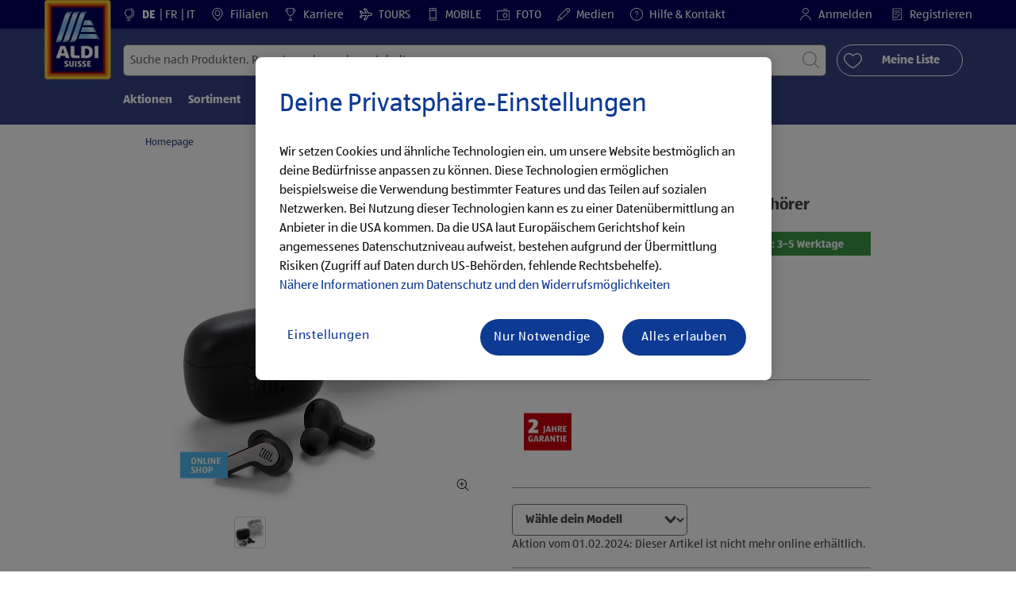

--- FILE ---
content_type: text/html;charset=utf-8
request_url: https://www.aldi-suisse.ch/de/p.jbl-vibe-beam-bluetooth-in-ear-kopfhoerer.000000000000451606.html
body_size: 41877
content:
<!doctype html>
<html lang="de">
    <head>
        




<meta charset="utf-8"/>
<meta http-equiv="x-ua-compatible" content="ie=edge"/>
<meta name="viewport" content="width=device-width, initial-scale=1, shrink-to-fit=no"/>
<meta http-equiv="x-dns-prefetch-control" content="on"/>

    
    
    <script defer="defer" type="text/javascript" src="https://rum.hlx.page/.rum/@adobe/helix-rum-js@%5E2/dist/micro.js" data-routing="env=prod,tier=publish,ams=Aldi International Services GmbH And Co.oHG"></script>
<link rel="alternate" hreflang="de-ch" href="https://www.aldi-suisse.ch/de/p.jbl-vibe-beam-bluetooth-in-ear-kopfhoerer.000000000000451606.html"/>

    
    
    <link rel="alternate" hreflang="it-ch" href="https://www.aldi-suisse.ch/it/p.jbl-cuffie-intrauricolari-vibe-beam-tws-in-ear.000000000000451606.html"/>

    
    
    <link rel="alternate" hreflang="fr-ch" href="https://www.aldi-suisse.ch/fr/p.jbl-ecouteurs-intraauriculaires-vibe-beam-tws.000000000000451606.html"/>


    
        <link sizes="57x57" rel="apple-touch-icon" href="https://s7g10.scene7.com/is/image/aldi/G19-IOS-XXXS/apple-touch-icon-180x180.png"/>
    
        <link sizes="60x60" rel="apple-touch-icon" href="https://s7g10.scene7.com/is/image/aldi/G19-IOS-XXS/apple-touch-icon-180x180.png"/>
    
        <link sizes="76x76" rel="apple-touch-icon" href="https://s7g10.scene7.com/is/image/aldi/G19-IOS-S/apple-touch-icon-180x180.png"/>
    
        <link sizes="144x144" rel="apple-touch-icon" href="https://s7g10.scene7.com/is/image/aldi/G19-IOS-XL/apple-touch-icon-180x180.png"/>
    
        <link sizes="72x72" rel="apple-touch-icon" href="https://s7g10.scene7.com/is/image/aldi/G19-IOS-XS/apple-touch-icon-180x180.png"/>
    
        <link sizes="120x120" rel="apple-touch-icon" href="https://s7g10.scene7.com/is/image/aldi/G19-IOS-L/apple-touch-icon-180x180.png"/>
    
        <link sizes="114x114" rel="apple-touch-icon" href="https://s7g10.scene7.com/is/image/aldi/G19-IOS-M/apple-touch-icon-180x180.png"/>
    
        <link sizes="152x152" rel="apple-touch-icon" href="https://s7g10.scene7.com/is/image/aldi/G19-IOS-XXL/apple-touch-icon-180x180.png"/>
    
        <link sizes="180x180" rel="apple-touch-icon" href="https://s7g10.scene7.com/is/image/aldi/G19-IOS-XXXL/apple-touch-icon-180x180.png"/>
    
    
        <link type="image/png" sizes="32x32" rel="icon" href="https://s7g10.scene7.com/is/image/aldi/G19-FAV-S/favicon-194x194.png"/>
    
        <link type="image/png" sizes="194x194" rel="icon" href="https://s7g10.scene7.com/is/image/aldi/G19-FAV-XL/favicon-194x194.png"/>
    
        <link type="image/png" sizes="16x16" rel="icon" href="https://s7g10.scene7.com/is/image/aldi/G19-FAV-XS/favicon-194x194.png"/>
    
        <link type="image/png" sizes="192x192" rel="icon" href="https://s7g10.scene7.com/is/image/aldi/G19-FAV-L/favicon-194x194.png"/>
    
        <link type="image/png" sizes="96x96" rel="icon" href="https://s7g10.scene7.com/is/image/aldi/G19-FAV-M/favicon-194x194.png"/>
    
        <link rel="mask-icon" href="https://s7g10.scene7.com/is/image/aldi/G19-FAV-XS/safari-pinned-tab.svg" color="#ffffff"/>
        <meta name="msapplication-TileImage" content="https://s7g10.scene7.com/is/image/aldi/G19-IOS-XL/mstile-310x310.png"/>
        <link rel="manifest" href="https://www.aldi-suisse.ch/manifest.json"/>



<meta name="country" content="ch"/>
<meta name="language" content="de"/>
<meta name="homepath" content="/de/homepage.html"/>


<title>JBL Vibe Beam Bluetooth In Ear Kopfhörer | ALDI SUISSE</title>
<meta name="title" content="JBL Vibe Beam Bluetooth In Ear Kopfhörer | ALDI SUISSE"/>
<meta name="description" content="So viel Spass macht Qualität bei diesen kleinen Preisen. JBL Vibe Beam Bluetooth In Ear Kopfhörer zum günstigen ALDIPreis - jetzt in deiner ALDI SUISSE-Filiale. "/>

<meta name="robots"/>




    <link rel="canonical" href="https://www.aldi-suisse.ch/de/p.jbl-vibe-beam-bluetooth-in-ear-kopfhoerer.000000000000451606.html"/>
    



<link rel="preconnect" href="//s7g10.scene7.com" crossorigin/>

<link rel="preconnect" href="//accounts.google.com" crossorigin/>
<link rel="preconnect" href="//assets.adobedtm.com" crossorigin/>
<link rel="preconnect" href="//apis.google.com" crossorigin/>
<link rel="preconnect" href="//cdn.cookielaw.org" crossorigin/>
<link rel="preconnect" href="//connect.facebook.net" crossorigin/>
<link rel="preconnect" href="//appleid.cdn-apple.com" crossorigin/>
<link rel="preconnect" href="//service.force.com" crossorigin/>









    



	<script type="application/ld+json">
    	{
  "@context": "https://schema.org/",
  "@type": "BreadcrumbList",
  "itemListElement": [
    {
      "@type": "ListItem",
      "position": 1,
      "name": "Homepage"
    }
  ]
}
    </script>



 <meta class="page-information-dtml" data-dtmlibrary="//assets.adobedtm.com/1a449bc36397/67c61031af5c/launch-30d2e906e0b8.min.js"/>


    
<script src="/apps/aldi/settings/wcm/designs/clientlib-launch.ot-222010925-ot.min.js"></script>






    
<meta property="og:title" content="Meine ALDI SUISSE Produktempfehlung: JBL Vibe Beam Bluetooth In Ear Kopfhörer"/>

<meta property="og:description" content="Ab 01.02.2024 gibt es folgendes Angebot bei ALDI SUISSE.
Alle Informationen gibt es unter: https://to.aldi.in/3B2YKaz
Viel Spass beim Durchklicken!"/>
<meta property="og:type" content="Website"/>
<meta property="og:url" content="https://www.aldi-suisse.ch/de/p.jbl-vibe-beam-bluetooth-in-ear-kopfhoerer.000000000000451606.html"/>

<meta property="og:image" content="https://s7g10.scene7.com/is/image/aldi/202311170623"/>
<meta property="og:site_name" content="ALDI SUISSE - Homepage"/>
 


<meta name="twitter:title" content="JBL Vibe Beam Bluetooth In Ear Kopfhörer | ALDI SUISSE"/>
<meta name="twitter:description" content="So viel Spass macht Qualität bei diesen kleinen Preisen. JBL Vibe Beam Bluetooth In Ear Kopfhörer zum günstigen ALDIPreis - jetzt in deiner ALDI SUISSE-Filiale. "/>
<meta name="twitter:url" content="https://www.aldi-suisse.ch/de/p.jbl-vibe-beam-bluetooth-in-ear-kopfhoerer.000000000000451606.html"/>
<meta name="twitter:image" content="https://s7g10.scene7.com/is/image/aldi/202311170623"/>
<meta name="twitter:site"/>
<meta name="twitter:card"/>


<link rel="preload" href="/apps/aldi/settings/wcm/designs/fonts/ALDISUEDOffice-Regular.eot" as="font" type="font/eot" crossorigin="anonymous"/>
<link rel="preload" href="/apps/aldi/settings/wcm/designs/fonts/ALDISUEDOffice-Regular.eot?#iefix" as="font" type="font/eot" crossorigin="anonymous"/>
<link rel="preload" href="/apps/aldi/settings/wcm/designs/fonts/ALDISUEDOffice-Regular.woff2" as="font" type="font/woff2" crossorigin="anonymous"/>
<link rel="preload" href="/apps/aldi/settings/wcm/designs/fonts/ALDISUEDOffice-Regular.woff" as="font" type="font/woff" crossorigin="anonymous"/>
<link rel="preload" href="/apps/aldi/settings/wcm/designs/fonts/ALDISUEDOffice-Regular.svg#ALDISUEDOffice-Regular" as="font" type="image/svg+xml" crossorigin="anonymous"/>
<link rel="preload" href="/apps/aldi/settings/wcm/designs/fonts/ALDISUEDOffice-Bold.eot" as="font" type="font/eot" crossorigin="anonymous"/>
<link rel="preload" href="/apps/aldi/settings/wcm/designs/fonts/ALDISUEDOffice-Bold.eot?#iefix" as="font" type="font/eot" crossorigin="anonymous"/>
<link rel="preload" href="/apps/aldi/settings/wcm/designs/fonts/ALDISUEDOffice-Bold.woff2" as="font" type="font/woff2" crossorigin="anonymous"/>
<link rel="preload" href="/apps/aldi/settings/wcm/designs/fonts/ALDISUEDOffice-Bold.woff" as="font" type="font/woff" crossorigin="anonymous"/>
<link rel="preload" href="/apps/aldi/settings/wcm/designs/fonts/ALDISUEDOffice-Bold.svg#ALDISUEDOffice-Bold" as="font" type="image/svg+xml" crossorigin="anonymous"/>
<link rel="preload" href="/apps/aldi/settings/wcm/designs/fonts/fontawesome-webfont.eot?v=4.7.0" as="font" type="font/eot" crossorigin="anonymous"/>
<link rel="preload" href="/apps/aldi/settings/wcm/designs/fonts/fontawesome-webfont.eot?#iefix&v=4.7.0" as="font" type="font/eot" crossorigin="anonymous"/>
<link rel="preload" href="/apps/aldi/settings/wcm/designs/fonts/fontawesome-webfont.woff2?v=4.7.0" as="font" type="font/woff2" crossorigin="anonymous"/>
<link rel="preload" href="/apps/aldi/settings/wcm/designs/fonts/fontawesome-webfont.woff?v=4.7.0" as="font" type="font/woff" crossorigin="anonymous"/>
<link rel="preload" href="/apps/aldi/settings/wcm/designs/fonts/fontawesome-webfont.svg?v=4.7.0#fontawesomeregular" as="font" type="image/svg+xml" crossorigin="anonymous"/>
<link rel="preload" href="/apps/aldi/settings/wcm/designs/fonts/Brandon-Grotesque-W05-Regular.woff" as="font" type="font/woff" crossorigin="anonymous"/>
<link rel="preload" href="/apps/aldi/settings/wcm/designs/fonts/Brandon-Grotesque-W05-Regular.woff2" as="font" type="font/woff2" crossorigin="anonymous"/>

        
    
<script src="/apps/aldi/settings/wcm/designs/clientlib-header.ot-222010925-ot.min.js"></script>






    
<link rel="stylesheet" href="/etc.clientlibs/foundation/clientlibs/form.ot-222010925-ot.min.css" type="text/css">
<link rel="stylesheet" href="/apps/aldi/settings/wcm/designs/clientlib-base.ot-222010925-ot.min.css" type="text/css">
<link rel="stylesheet" href="/apps/aldi/settings/wcm/designs/clientlib-all.ot-222010925-ot.min.css" type="text/css">








        

<meta class="page-information" data-targetcategory="Electronics:Unterhaltungselektronik:Audio" data-sitetitle="aldi" data-language="DE" data-subsubcategory="p:electronics:audio" data-subcategory="p:electronics" data-primarycategory="p" data-country="CH" data-pagetype="product-template" data-pagename="000000000000451606"/>

    
<script src="/etc.clientlibs/clientlibs/granite/jquery.ot-222010925-ot.min.js"></script>
<script src="/etc.clientlibs/clientlibs/granite/utils.ot-222010925-ot.min.js"></script>
<script src="/etc.clientlibs/clientlibs/granite/jquery/granite.ot-222010925-ot.min.js"></script>
<script src="/etc.clientlibs/foundation/clientlibs/jquery.ot-222010925-ot.min.js"></script>
<script src="/etc.clientlibs/foundation/clientlibs/shared.ot-222010925-ot.min.js"></script>
<script src="/etc.clientlibs/cq/personalization/clientlib/underscore.ot-222010925-ot.min.js"></script>
<script src="/etc.clientlibs/cq/personalization/clientlib/personalization/kernel.ot-222010925-ot.min.js"></script>
<script src="/etc.clientlibs/foundation/clientlibs/form.ot-222010925-ot.min.js"></script>
<script src="/apps/aldi/settings/wcm/designs/clientlib-datalayer.ot-222010925-ot.min.js"></script>



<script>
    if ($.aldiDtmController) {
        $.aldiDtmController.initAldiPageInformation();
    }
</script>

    </head>
    
    <body is-author="false">
        <div class="waiticon-loading"></div>
        <div id="targetpopup"></div>
        
<input id="pcaLibrary" type="hidden" data-pca-privacy-settings="true" data-pca-style="/apps/aldi/settings/wcm/designs/clientlib-pca-address-lookup/css/address-3.40.css" data-pca-library="/apps/aldi/settings/wcm/designs/clientlib-pca-address-lookup/js/address-3.40.js"/>
        
    
    


<div class="modal-white modal" id="c-modal" tabindex="-1" role="dialog" aria-labelledby="c-modal-label" aria-hidden="true" data-publish-date="Mon Aug 15 09:26:30 UTC 2022" data-showpcookieoverley="false">
    
    
    
    
    
    
    
    
    
    
    
    
    <div class="modal-dialog modal-dialog-centered medium-width">
        <div class="modal-content modal-content_scroll">
        <form class="cookie-content-from" name="cookie-content-from" data-snackbar-title="Einstellungen geändert" data-snackbar-message="Deine Privatsphäre-Einstellungen wurden erfolgreich geändert!">
            <!-- Modal Header -->
            <div class="modal-header header-spacing">
                <h5 class="modal-title mb-3" id="previous-address-modal-label">Deine Privatsphäre-Einstellungen</h5>
            </div>
            <!-- Modal body -->
            <div class="modal-body side-spacing">
                <div class="bottom-spacing d-none d-sm-block">
                    Wir setzen Cookies und ähnliche Technologien ein, um unsere Website bestmöglich an deine Bedürfnisse anpassen zu können. Diese Technologien ermöglichen beispielsweise die Verwendung bestimmter Features und das Teilen auf sozialen Netzwerken. Bei Nutzung dieser Technologien kann es zu einer Datenübermittlung an Anbieter in die USA kommen. Da die USA laut Europäischem Gerichtshof kein angemessenes Datenschutzniveau aufweist, bestehen aufgrund der Übermittlung Risiken (Zugriff auf Daten durch US-Behörden, fehlende Rechtsbehelfe). &nbsp;<a href="https://www.aldi-suisse.ch/de/informationen/datenschutzhinweis.html#ErhebungVerarbeitung">Nähere Informationen zum Datenschutz und den Widerrufsmöglichkeiten</a>
                </div>
                <div class="bottom-spacing d-block d-sm-none">
                    Wir setzen Cookies und ähnliche Technologien ein, um unsere Website bestmöglich an deine Bedürfnisse anpassen zu können. Diese Technologien ermöglichen beispielsweise die Verwendung bestimmter Features und das Teilen auf sozialen Netzwerken. Bei Nutzung dieser Technologien kann es zu einer Datenübermittlung an Anbieter in die USA kommen. Da die USA laut Europäischem Gerichtshof kein angemessenes Datenschutzniveau aufweist, bestehen aufgrund der Übermittlung Risiken (Zugriff auf Daten durch US-Behörden, fehlende Rechtsbehelfe). &nbsp;<a href="https://www.aldi-suisse.ch/de/informationen/datenschutzhinweis.html#ErhebungVerarbeitung">Nähere Informationen zum Datenschutz und den Widerrufsmöglichkeiten</a></div>
                <label class="cookiePreferences__content bottom-spacing">
                    <label class="content--label">Notwendige Cookies</label>
                    <div class="content--alignmentItems">
                        <label class="custom-control custom-checkbox content--checkbox checkbox-opacity">
                            <input type="checkbox" checked="checked" disabled="disabled" class="custom-control-input"/>
                            <span class="custom-control-indicator"></span>
                        </label>
                    </div>
                    <div class="above-spacing d-none d-sm-block description-spacing">Diese Cookies sind für die Funktionalität der Webseite notwendig, sodass du diese nicht deaktivieren kannst. &nbsp;<a href="https://www.aldi-suisse.ch/de/informationen/datenschutzhinweis.html#Cookies">Mehr erfahren</a></div>
                    <div class="above-spacing d-block d-sm-none description-spacing">Diese Cookies sind für die Funktionalität der Webseite notwendig, sodass du diese nicht deaktivieren kannst. &nbsp;<a href="https://www.aldi-suisse.ch/de/informationen/datenschutzhinweis.html#Cookies">Mehr erfahren</a></div>
                </label>
                <label class="cookiePreferences__content bottom-spacing" for="marketing">
                    <span class="content--label">Marketing- und Personalisierungs-Cookies</span>
                    <div class="content--alignmentItems">
                        <label class="custom-control custom-checkbox content--checkbox">
                            <input type="checkbox" name="marketing" id="marketing" class="custom-control-input"/>
                            <span class="custom-control-indicator"></span>
                        </label>
                    </div>
                    <div class="above-spacing d-none d-sm-block description-spacing">Diese Cookies ermöglichen es dir, auf dein Nutzerverhalten abgestimmte Webseiten-Inhalte zu erhalten und bieten uns die Möglichkeit, unsere Webseite auf Basis von Nutzungsstatistiken optimal auf die Interessen unserer Kunden anzupassen. &nbsp;<a href="https://www.aldi-suisse.ch/de/informationen/datenschutzhinweis.html#Marketingtools">Mehr erfahren</a></div>
                    <div class="above-spacing d-block d-sm-none description-spacing">Diese Cookies ermöglichen es dir, auf dein Nutzerverhalten abgestimmte Webseiten-Inhalte zu erhalten und bieten uns die Möglichkeit, unsere Webseite auf Basis von Nutzungsstatistiken optimal auf die Interessen unserer Kunden anzupassen. &nbsp;<a href="https://www.aldi-suisse.ch/de/informationen/datenschutzhinweis.html#Marketingtools">Mehr erfahren</a></div>
                </label>
                <label class="cookiePreferences__content" for="thirdparty">
                    <span class="content--label">Drittanbieter</span>
                    <div class="content--alignmentItems">
                        <label class="custom-control custom-checkbox content--checkbox">
                            <input type="checkbox" name="thirdparty" id="thirdparty" class="custom-control-input"/>
                            <span class="custom-control-indicator"></span>
                        </label>
                    </div>
                    <div class="above-spacing d-none d-sm-block description-spacing">Durch diese Funktionen kannst du zusätzliche Dienste bzw. Technologien von Drittanbietern nutzen und uns sowie Dritten weitere Personalisierungen ermöglichen. &nbsp;<a href="https://www.aldi-suisse.ch/de/informationen/datenschutzhinweis.html#Plugins">Mehr erfahren</a></div>
                    <div class="above-spacing d-block d-sm-none description-spacing">Durch diese Funktionen kannst du zusätzliche Dienste bzw. Technologien von Drittanbietern nutzen und uns sowie Dritten weitere Personalisierungen ermöglichen. &nbsp;<a href="https://www.aldi-suisse.ch/de/informationen/datenschutzhinweis.html#Plugins">Mehr erfahren</a></div>
                </label>
                
            </div>
            <!-- Modal footer -->
            <div class="modal-footer cookie-expiration-months pt-2 d-block" data-expirationmonths="4" data-rejectionmonths="2">
                <div class="row modalCookie__footer">
                    <div class="col-md-6 text-center">
                        <button class="btn btn-secondary btn-minwidth js-privacy-savePreferences" type="button" data-dismiss="modal">Auswahl bestätigen</button>
                    </div>
                    <div class="col-md-6 text-center">
                        <button class="btn btn-primary btn-minwidth js-privacy-accept" type="button" data-dismiss="modal">Alle bestätigen</button>
                    </div>
                </div>
            </div>
        </form>
        </div>
    </div>
</div>







<header tabindex="-1" class="newMegaMenu at-page-sticky-header overlap-index">
    <div id="youtube-cookie-content" class="d-none hidden-print" data-yc-time="365">
        <div><p>Wir weisen darauf hin, dass durch das Starten des Videos Daten an den jeweiligen Anbieter übermittelt werden. Weitere Informationen findest du in unserem <a href="/de/informationen/datenschutzhinweis.html">Datenschutzhinweis</a>.  </p>
</div>
        <div class="text-right">
            <button type="button" class="btn-link youtube-cookie-enabled">
                Akzeptieren
            </button>
            <span class="sr-only">Verwerfen </span>
        </div>
    </div>

    
    

    

    
    
    <div class="row skipHeader d-none">
        <button class="btn btn-invisible-black skipHeader__skipButton" aria-label="Menüleiste überspringen">Menüleiste überspringen</button>
    </div>
    <div id="container-fluid_header-logo">
        <div class="container-fluid">
            <div class="row">
                <div class="col">
                    <div class="logo">
                        <a href="/de/homepage.html" class="logo logoHeader at-welcomemessage_lbl" title="ALDI SUISSE AG">
                            
                            <img class="at-aldi-logo_imglnk lazyload assetTrackingRedirect" data-src="https://s7g10.scene7.com/is/image/aldi/ALDI%20SUISSE%20LOGO-header?fmt=png-alpha" data-assetcomponenttype="g05_header" data-srcset="https://s7g10.scene7.com/is/image/aldi/ALDI%20SUISSE%20LOGO-header?$G05-Logo-S$&amp;fmt=png-alpha 576w,https://s7g10.scene7.com/is/image/aldi/ALDI%20SUISSE%20LOGO-header?$G05-Logo-XL$&amp;fmt=png-alpha 1200w,https://s7g10.scene7.com/is/image/aldi/ALDI%20SUISSE%20LOGO-header?$G05-Logo-XS$&amp;fmt=png-alpha 320w,https://s7g10.scene7.com/is/image/aldi/ALDI%20SUISSE%20LOGO-header?$G05-Logo-L$&amp;fmt=png-alpha 992w,https://s7g10.scene7.com/is/image/aldi/ALDI%20SUISSE%20LOGO-header?$G05-Logo-M$&amp;fmt=png-alpha 768w" alt="ALDI SUISSE" role="presentation" title="ALDI SUISSE AG" width="45" data-asset-id="8d1ea971-6e5f-4f18-86d3-98073b7fc58b"/>
                        </a>
                    </div>
                </div>
            </div>
        </div>
    </div>
    <div class="dark-block at-metanavigation_lnk">
        <div class="container-fluid">
            <div class="row">
                <div id="left_top_menu" class="col-md-12 invisible">
                    <ul class="navbar_short-links-top float-left">
                        
                        
                            <li id="language-selector" class="navbar_short-links-top_language">
                                <svg class="ico ico-inline ico-1-4x mr-1" focusable="false" aria-hidden="true">
                                    <use xlink:href="/apps/aldi/settings/wcm/designs/images/icons.svg#globe-stand"></use>
                                </svg>
                                
                                
                                    
                                    
                                    
                                    
                                        <a lang="de" href="/de/p.jbl-vibe-beam-bluetooth-in-ear-kopfhoerer.000000000000451606.html" style="pointer-events: none;" class="active">
                                            DE
                                        </a>
                                        
                                    
                                
                                    
                                    
                                    
                                    
                                        <a lang="fr" href="/fr/p.jbl-ecouteurs-intraauriculaires-vibe-beam-tws.000000000000451606.html">
                                            FR
                                        </a>
                                        
                                    
                                
                                    
                                    
                                    
                                    
                                        <a lang="it" href="/it/p.jbl-cuffie-intrauricolari-vibe-beam-tws-in-ear.000000000000451606.html">
                                            IT
                                        </a>
                                        
                                    
                                
                             </li>
                         
                     </ul>
                     <div>
                         <nav class="menu_top_header">
                             <ul>
                                 <li class="navbar_short-links-top_language">
                                     
                                     
                                     <a href="/de/filialen-und-oeffnungszeiten.html" target="_self" rel="noreferrer">
                                         <svg class="ico ico-inline ico-1-4x mr-1" focusable="false" aria-hidden="true">
                                             <use xlink:href="/apps/aldi/settings/wcm/designs/images/icons.svg#map-marker"></use>
                                         </svg>
                                         Filialen
                                     </a>
                                 </li>
<li class="navbar_short-links-top_language">
                                     
                                     
                                     <a href="https://to.aldi.in/4hiaJkA" target="_blank" rel="noreferrer">
                                         <svg class="ico ico-inline ico-1-4x mr-1" focusable="false" aria-hidden="true">
                                             <use xlink:href="/apps/aldi/settings/wcm/designs/images/icons.svg#trophy"></use>
                                         </svg>
                                         Karriere
                                     </a>
                                 </li>
<li class="navbar_short-links-top_language">
                                     
                                     
                                     <a href="https://to.aldi.in/4hcjgVS" target="_blank" rel="noreferrer">
                                         <svg class="ico ico-inline ico-1-4x mr-1" focusable="false" aria-hidden="true">
                                             <use xlink:href="/apps/aldi/settings/wcm/designs/images/icons.svg#travel"></use>
                                         </svg>
                                         TOURS
                                     </a>
                                 </li>
<li class="navbar_short-links-top_language">
                                     
                                     
                                     <a href="https://to.aldi.in/4aoiS4K" target="_blank" rel="noreferrer">
                                         <svg class="ico ico-inline ico-1-4x mr-1" focusable="false" aria-hidden="true">
                                             <use xlink:href="/apps/aldi/settings/wcm/designs/images/icons.svg#mobile"></use>
                                         </svg>
                                         MOBILE
                                     </a>
                                 </li>
<li class="navbar_short-links-top_language">
                                     
                                     
                                     <a href="https://to.aldi.in/3WneX25" target="_blank" rel="noreferrer">
                                         <svg class="ico ico-inline ico-1-4x mr-1" focusable="false" aria-hidden="true">
                                             <use xlink:href="/apps/aldi/settings/wcm/designs/images/icons.svg#camera"></use>
                                         </svg>
                                         FOTO
                                     </a>
                                 </li>
<li class="navbar_short-links-top_language">
                                     
                                     
                                     <a href="https://to.aldi.in/40iQPyP" target="_self" rel="noreferrer">
                                         <svg class="ico ico-inline ico-1-4x mr-1" focusable="false" aria-hidden="true">
                                             <use xlink:href="/apps/aldi/settings/wcm/designs/images/icons.svg#pencil"></use>
                                         </svg>
                                         Medien
                                     </a>
                                 </li>
<li class="navbar_short-links-top_language">
                                     
                                     
                                     <a href="/de/hilfe-und-kontakt.html" target="_self" rel="noreferrer">
                                         <svg class="ico ico-inline ico-1-4x mr-1" focusable="false" aria-hidden="true">
                                             <use xlink:href="/apps/aldi/settings/wcm/designs/images/icons.svg#question-circle"></use>
                                         </svg>
                                         Hilfe &amp; Kontakt
                                     </a>
                                 </li>

                                 <li class="moreButton navbar_short-links-top_language " onclick="menuHeaderMoreButton()">
                                    <a class="dropdownButton">
                                               <svg class="ico ico-inline partner-brand-button-icon" focusable="false" aria-hidden="true">
                                                   <use xlink:href="/apps/aldi/settings/wcm/designs/images/icons.svg#arrow-down"></use>
                                               </svg>
                                               <button class="btn btn-secondary dropdown-toggle" type="button" id="dropdownMenuButton">
                                                   
                                               </button>
                                   </a>
                                   <ul class="dropDownMenuList"></ul>
                                   
                                </li> 
                             </ul>
                         </nav>
                     </div>
                     <ul class="navbar_short-links-top float-right pl-0">
                         <li class="cq-cc-profile-not-anonymous navbar_short-links-top_left pr-0" style="display: none">
                             <a href="/de/mein-profil.html" class="mr-0 mr-md-4 myprofile_btn">
                                 <svg class="ico ico-inline ico-1-4x mr-1" focusable="false" aria-hidden="true">
                                     <use xlink:href="/apps/aldi/settings/wcm/designs/images/icons.svg#user"></use>
                                 </svg>
                                 Mein Profil
                             </a>
                             <button id="logout" class="logout-button at-logout_lnk">
                                 <svg class="ico ico-inline ico-1-4x mr-1" focusable="false" aria-hidden="true">
                                     <use xlink:href="/apps/aldi/settings/wcm/designs/images/icons.svg#sign-out"></use>
                                 </svg>
                                 Abmelden
                             </button>
                         </li>
                         <li class="cq-cc-profile-anonymous navbar_short-links-top_left pr-0">
                             <a href="/de/log-in.html" class="at-login_lnk login-redirect">
                                 <svg class="ico ico-inline ico-1-4x mr-1" focusable="false" aria-hidden="true">
                                     <use xlink:href="/apps/aldi/settings/wcm/designs/images/icons.svg#user"></use>
                                 </svg>
                                 Anmelden
                             </a>
                             <a href="/de/log-in.html#Registration" data-register-redirect="#Registration" class="register-redirect">
                                 <svg class="ico ico-inline ico-1-4x mr-1" focusable="false" aria-hidden="true">
                                     <use xlink:href="/apps/aldi/settings/wcm/designs/images/icons.svg#tests"></use>
                                 </svg>
                                 Registrieren
                             </a>
                         </li>
                     </ul>
                 </div>
             </div>
         </div>
     </div>
 

    
    <div class="container-fluid navbar-secondline">
        <div class="row">
            <div class="col-sm-12 navbar-second">
                <div class="second-line">
                    <div class="navbar-searchForm">
                            
                            <form id="querySearchForm" method="GET" action="/ch/de/search/.searchRedirect" data-redirect-search="/de/search.html">
                                <div class="input-group searchInputHeader no-shoppable">
                                    
                                    <input name="search" type="text" id="input_search" class="form-control at-input-search_txt pr-16" data-searchpath="fakePath" placeholder="Suche nach Produkten, Rezepten oder anderen Inhalten" aria-label="Suchen nach" data-max="4" maxlength="128"/>
                                        <input type="text" id="input_search_hidden" tabindex="-1" class="form-control" aria-label="Suchen nach"/>
                                    <div class="close-search-field at-closesearch_btn" aria-label="Suchfeld schließen">
                                        <button type="button" class="btn btn-ico btn-invisible-black js-reset-search" aria-hidden="true">
                                            <svg class="ico" aria-hidden="true" focusable="false">
                                                <use xlink:href="/apps/aldi/settings/wcm/designs/images/icons.svg#delete"></use>
                                            </svg>
                                            <span class="sr-only">
    Suchbegriff zurücksetzen
</span>
                                        </button>
                                    </div>
                                    <button type="submit" class="btn btn-ico btn-invisible-black btn-search-submit js-search-header" aria-hidden="true">
                                        <svg class="ico" aria-hidden="true" focusable="false">
                                            <use xlink:href="/apps/aldi/settings/wcm/designs/images/icons.svg#search"></use>
                                        </svg>
                                        <span class="sr-only">
    Suche starten
</span>
                                    </button>
                                </div>
                            </form>
                    </div>
                    <div class="navbar-buttons-container">
                        <div class="navbar-buttons-mylist" aria-label="Meine Liste">
                            <a href="/de/mein-profil/my-list.html" class="btn btn-outline-primary btn-block js-btn-heart" data-id="">
                                <span class="wishlist_amount d-none" aria-label="Produkte in meiner Liste" data-label-wishlist="Produkte in meiner Liste" role="img"></span>
                                <svg class="ico mr-1">
                                    <use xlink:href="/apps/aldi/settings/wcm/designs/images/icons.svg#heart"></use>
                                </svg>
                                <span class="pl-4 pr-4">Meine Liste</span>
                            </a>
                        </div>
                        <div class="navbar-buttons">
                            <button id="searchButtonMobile" class="btn-search collapsed navbar-toggle d-lg-none" type="button" data-toggle="collapse" data-target="#header_search" aria-expanded="true" aria-label="Toggle search">
                                <svg class="ico ico-inline" aria-hidden="true" focusable="false">
                                    <use xlink:href="/apps/aldi/settings/wcm/designs/images/icons.svg#search"></use>
                                </svg>
                            </button>
                            <a href="/de/mein-profil/my-list.html" class="d-lg-none btn-my-list" data-id="">
                                <span class="wishlist_amount d-none" aria-label="Produkte in meiner Liste" data-label-wishlist="Produkte in meiner Liste" role="img"></span>
                                <svg class="ico ico-bars ico-inline" aria-hidden="true">
                                    <use xlink:href="/apps/aldi/settings/wcm/designs/images/icons.svg#heart"></use>
                                </svg>
                            </a>
                                
                            <button class="btn-menu collapsed navbar-toggle" type="button" data-toggle="collapse" data-target="#header_menu" aria-controls="header_menu" aria-expanded="true" aria-label="Toggle navigation">
                                <svg class="ico ico-bars ico-inline" aria-hidden="true">
                                    <use xlink:href="/apps/aldi/settings/wcm/designs/images/icons.svg#bars"></use>
                                </svg>
                                <svg class="ico ico-close ico-inline" aria-hidden="true">
                                    <use xlink:href="/apps/aldi/settings/wcm/designs/images/icons.svg#close"></use>
                                </svg>
                            </button>
                        </div>
                    </div>
                </div>
                <nav class="third-line">
                    <div class="navbar navbar-collapse collapsed mobmenuspace d-none d-lg-block at-headerMenu-Lbl" id="header_menu">
                        <ul class="navbar_main-links" role="menubar" aria-hidden="false">
                            
                                
                                <li class="navbar_main_firstLevel " role="none">
                                    
                                    
                                    
                                    <a class="navbar_main-links_firstLevel menu1Level at-menu1_lnk" aria-haspopup="true" aria-expanded="false" role="menuitem" href="/de/aktionen-und-angebote.html" target="_self" title="Zu den Angeboten" rel="noreferrer" aria-controls="subMenu-1">
                                        Aktionen
                                    </a>
                                    <div class="subMenu2level collapse at-subMenu_lst" id="subMenu-1">
                                        <div class="row">
                                            <div class="col-3">
                                                <ul class="has-sub-menu" role="menu">
                                                    <li>
                                                        
                                                        
                                                        
                                                        <a role="menuitem" href="/de/aktionen-und-angebote/d.05-02-2026.html" target="_self" title="Aktuelle Angebote zum ALDI Preis" rel="noreferrer">
                                                            ab Donnerstag, 05.02.2026
                                                        </a>
                                                        
                                                    </li>
                                                
                                                    <li>
                                                        
                                                        
                                                        
                                                        <a role="menuitem" href="/de/aktionen-und-angebote/d.02-02-2026.html" target="_self" title="Aktuelle Angebote zum ALDI Preis" rel="noreferrer">
                                                            ab Montag, 02.02.2026
                                                        </a>
                                                        
                                                    </li>
                                                
                                                    <li>
                                                        
                                                        
                                                        
                                                        <a role="menuitem" href="/de/aktionen-und-angebote/d.29-01-2026.html" target="_self" title="Aktuelle Angebote zum ALDI Preis" rel="noreferrer">
                                                            ab Donnerstag, 29.01.2026
                                                        </a>
                                                        
                                                    </li>
                                                
                                                    <li>
                                                        
                                                        
                                                        
                                                        <a role="menuitem" href="/de/aktionen-und-angebote/d.26-01-2026.html" target="_self" title="Aktuelle Angebote zum ALDI Preis" rel="noreferrer">
                                                            ab Montag, 26.01.2026
                                                        </a>
                                                        
                                                    </li>
                                                
                                                    <li>
                                                        
                                                        
                                                        
                                                        <a role="menuitem" href="/de/aktionen-und-angebote/d.22-01-2026.html" target="_self" title="Aktuelle Angebote zum ALDI Preis" rel="noreferrer">
                                                            ab Donnerstag, 22.01.2026
                                                        </a>
                                                        
                                                    </li>
                                                
                                                    <li>
                                                        
                                                        
                                                        
                                                        <a role="menuitem" href="/de/aktionen-und-angebote/superdeal-ab-Do-22-1-2026.html" target="_self" title="SuperDeal ab Do, 22.1.2026" rel="noreferrer">
                                                            SuperDeal ab Do, 22.1.2026
                                                        </a>
                                                        
                                                    </li>
                                                
                                                    <li>
                                                        
                                                        
                                                        
                                                        <a role="menuitem" href="/de/aktionen-und-angebote/superdeal-ab-do-29-1-2026.html" target="_self" title="SuperDeal ab Do, 29.1.2026" rel="noreferrer">
                                                            SuperDeal ab Do, 29.1.2026
                                                        </a>
                                                        
                                                    </li>
                                                
                                                    <li>
                                                        
                                                        
                                                        
                                                        <a role="menuitem" href="/de/aktionen-und-angebote/weekend-deals-ab-do-29-1-2026.html" target="_self" title="Weekend Deals ab Do, 29.1.2026" rel="noreferrer">
                                                            Weekend Deals ab Do, 29.1.2026
                                                        </a>
                                                        
                                                    </li>
                                                
                                                    <li>
                                                        
                                                        
                                                        
                                                        <a role="menuitem" href="/de/aktionen-und-angebote/superdeal-ab-do-5-2-2026.html" target="_self" title="SuperDeal ab Do, 5.2.2026" rel="noreferrer">
                                                            SuperDeal ab Do, 5.2.2026
                                                        </a>
                                                        
                                                    </li>
                                                
                                                    <li>
                                                        
                                                        
                                                        
                                                        <a role="menuitem" href="/de/aktionen-und-angebote/weekend-deals-ab-do-5-2-2026.html" target="_self" title="Weekend Deals ab Do, 5.2.2026" rel="noreferrer">
                                                            Weekend Deals ab Do, 5.2.2026
                                                        </a>
                                                        
                                                    </li>
                                                
                                                    <li>
                                                        
                                                        
                                                        
                                                        <a role="menuitem" href="/de/aktionen-und-angebote/aktuelle-flugblaetter-und-broschuren.html" target="_self" title="Broschüren ALDI SUISSE" rel="noreferrer">
                                                            ALDI Woche &amp; Broschüren
                                                        </a>
                                                        
                                                    </li>
                                                
                                                    <li>
                                                        
                                                        
                                                        
                                                        <a role="menuitem" href="/de/aktionen-und-angebote/aldi-suisse-newsletter.html" title="ALDI SUISSE Newsletter" rel="noreferrer">
                                                            ALDI SUISSE Newsletter
                                                        </a>
                                                        
                                                    </li>
                                                </ul>
                                            </div>
                                            <div class="col-4">
                                                <div class="menu3level-container">
                                                    <ul class="menu3level-1">
                                                    </ul>
                                                    <ul class="menu3level-2">
                                                    </ul>
                                                </div>
                                            </div>
                                            <div class="col-5">
                                                <a class="imglink" aria-hidden="true" tabindex="-1" href="/de/aktionen-und-angebote.html" rel="noreferrer">
                                                    
                                                    <img class="img-fluid lazyload" data-src="https://s7g10.scene7.com/is/image/aldi/Bild_Megamenu_960x570_Aktionen_DE" data-srcset="https://s7g10.scene7.com/is/image/aldi/Bild_Megamenu_960x570_Aktionen_DE?$G05-S$ 576w,https://s7g10.scene7.com/is/image/aldi/Bild_Megamenu_960x570_Aktionen_DE?$G05-XL$ 1200w,https://s7g10.scene7.com/is/image/aldi/Bild_Megamenu_960x570_Aktionen_DE?$G05-XS$ 320w,https://s7g10.scene7.com/is/image/aldi/Bild_Megamenu_960x570_Aktionen_DE?$G05-L$ 992w,https://s7g10.scene7.com/is/image/aldi/Bild_Megamenu_960x570_Aktionen_DE?$G05-M$ 768w" data-asset-id="a74f3189-e8a0-4333-a9d3-f027dc7bff74"/>
                                                    
                                                    
                                                </a>
                                            </div>
                                        </div>
                                    </div>
                                </li>
                            
                                
                                <li class="navbar_main_firstLevel " role="none">
                                    
                                    
                                    
                                    <a class="navbar_main-links_firstLevel menu1Level at-menu1_lnk" aria-haspopup="true" aria-expanded="false" role="menuitem" href="/de/sortiment.html" target="_self" title="Unser Sortiment " rel="noreferrer" aria-controls="subMenu-2">
                                        Sortiment
                                    </a>
                                    <div class="subMenu2level collapse at-subMenu_lst" id="subMenu-2">
                                        <div class="row">
                                            <div class="col-3">
                                                <ul class="has-sub-menu" role="menu">
                                                    <li>
                                                        
                                                        
                                                        
                                                        <a class="containSubMenu at-submenu_lnk" role="menuitem" href="/de/sortiment/auszeichnungen.html" title="Auszeichnungen" rel="noreferrer">
                                                            Auszeichnungen
                                                        </a>
                                                        <ul class="d-none sub3levelMenu" role="menu">
                                                            <li>
                                                                
                                                                <a href="/de/sortiment/auszeichnungen/testsieger.html" target="_self" title="Testsieger" rel="noreferrer">
                                                                    Testsieger
                                                                </a>
                                                            </li>
                                                        
                                                            <li>
                                                                
                                                                <a href="/de/sortiment/auszeichnungen/unsere-siegel.html" target="_self" title="unsere Siegel" rel="noreferrer">
                                                                    unsere Siegel
                                                                </a>
                                                            </li>
                                                        </ul>
                                                    </li>
                                                
                                                    <li>
                                                        
                                                        
                                                        
                                                        <a role="menuitem" href="/de/sortiment/dauerhafte-preissenkung.html" target="_self" title="Dauerhafte Preissenkung" rel="noreferrer">
                                                            Dauerhafte Preissenkung
                                                        </a>
                                                        
                                                    </li>
                                                
                                                    <li>
                                                        
                                                        
                                                        
                                                        <a class="containSubMenu at-submenu_lnk" role="menuitem" href="/de/sortiment/gourmet.html" title="Gourmet" rel="noreferrer">
                                                            Gourmet
                                                        </a>
                                                        <ul class="d-none sub3levelMenu" role="menu">
                                                            <li>
                                                                
                                                                <a href="/de/sortiment/gourmet/alle-produkte.html" target="_self" title="Alle Produkte" rel="noreferrer">
                                                                    Alle Produkte
                                                                </a>
                                                            </li>
                                                        
                                                            <li>
                                                                
                                                                <a href="/de/sortiment/gourmet/brot-und-backwaren.html" title="Brot &amp; Backwaren" rel="noreferrer">
                                                                    Brot &amp; Backwaren
                                                                </a>
                                                            </li>
                                                        
                                                            <li>
                                                                
                                                                <a href="/de/sortiment/gourmet/fleisch-und-fisch.html" target="_self" title="Fleisch &amp; Fisch" rel="noreferrer">
                                                                    Fleisch &amp; Fisch
                                                                </a>
                                                            </li>
                                                        
                                                            <li>
                                                                
                                                                <a href="/de/sortiment/gourmet/gekuehlte-produkte.html" title="Gekühlte Produkte" rel="noreferrer">
                                                                    Gekühlte Produkte
                                                                </a>
                                                            </li>
                                                        
                                                            <li>
                                                                
                                                                <a href="/de/sortiment/gourmet/tiefgekuehlte-produkte.html" title="Tiefgekühlte Produkte" rel="noreferrer">
                                                                    Tiefgekühlte Produkte
                                                                </a>
                                                            </li>
                                                        
                                                            <li>
                                                                
                                                                <a href="/de/sortiment/gourmet/milchprodukte.html" title="Milchprodukte" rel="noreferrer">
                                                                    Milchprodukte
                                                                </a>
                                                            </li>
                                                        
                                                            <li>
                                                                
                                                                <a href="/de/sortiment/gourmet/fruehstueck.html" title="Frühstück" rel="noreferrer">
                                                                    Frühstück
                                                                </a>
                                                            </li>
                                                        
                                                            <li>
                                                                
                                                                <a href="/de/sortiment/gourmet/suessigkeiten-und-snacks.html" target="_self" title="Süssigkeiten &amp; Snacks" rel="noreferrer">
                                                                    Süssigkeiten &amp; Snacks
                                                                </a>
                                                            </li>
                                                        
                                                            <li>
                                                                
                                                                <a href="/de/sortiment/gourmet/vorraete.html" title="Vorräte" rel="noreferrer">
                                                                    Vorräte
                                                                </a>
                                                            </li>
                                                        </ul>
                                                    </li>
                                                
                                                    <li>
                                                        
                                                        
                                                        
                                                        <a class="containSubMenu at-submenu_lnk" role="menuitem" href="/de/sortiment/grillsortiment.html" target="_self" title="Grillsortiment" rel="noreferrer">
                                                            Grillsortiment
                                                        </a>
                                                        <ul class="d-none sub3levelMenu" role="menu">
                                                            <li>
                                                                
                                                                <a href="/de/sortiment/grillsortiment/alle-produkte.html" target="_self" title="Alle Produkte" rel="noreferrer">
                                                                    Alle Produkte
                                                                </a>
                                                            </li>
                                                        
                                                            <li>
                                                                
                                                                <a href="/de/sortiment/grillsortiment/grillfleisch-fisch-und-wuerste.html" title="Grillfleisch, Fisch &amp; Würste" rel="noreferrer">
                                                                    Grillfleisch, Fisch &amp; Würste
                                                                </a>
                                                            </li>
                                                        
                                                            <li>
                                                                
                                                                <a href="/de/sortiment/grillsortiment/grillsaucen-und-gewuerze.html" title="Grillsaucen &amp; Gewürze" rel="noreferrer">
                                                                    Grillsaucen &amp; Gewürze
                                                                </a>
                                                            </li>
                                                        
                                                            <li>
                                                                
                                                                <a href="/de/sortiment/grillsortiment/grillbrot.html" title="Grillbrot" rel="noreferrer">
                                                                    Grillbrot
                                                                </a>
                                                            </li>
                                                        
                                                            <li>
                                                                
                                                                <a href="/de/sortiment/grillsortiment/grillbeilagen.html" title="Grillbeilagen" rel="noreferrer">
                                                                    Grillbeilagen
                                                                </a>
                                                            </li>
                                                        
                                                            <li>
                                                                
                                                                <a href="/de/sortiment/grillsortiment/vegetarisch-vegan.html" title="Vegetarisch &amp; Vegan" rel="noreferrer">
                                                                    Vegetarisch &amp; Vegan
                                                                </a>
                                                            </li>
                                                        
                                                            <li>
                                                                
                                                                <a href="/de/sortiment/grillsortiment/getraenke.html" title="Getränke" rel="noreferrer">
                                                                    Getränke
                                                                </a>
                                                            </li>
                                                        </ul>
                                                    </li>
                                                
                                                    <li>
                                                        
                                                        
                                                        
                                                        <a class="containSubMenu at-submenu_lnk" role="menuitem" href="/de/sortiment/retour-aux-sources.html" target="_self" title="retour aux sources" rel="noreferrer">
                                                            retour aux sources
                                                        </a>
                                                        <ul class="d-none sub3levelMenu" role="menu">
                                                            <li>
                                                                
                                                                <a href="/de/sortiment/retour-aux-sources/alle-bio-produkte.html" target="_self" title="Alle BIO-Produkte" rel="noreferrer">
                                                                    Alle BIO-Produkte
                                                                </a>
                                                            </li>
                                                        
                                                            <li>
                                                                
                                                                <a href="/de/sortiment/retour-aux-sources/bio-milch-und-milchprodukte.html" target="_self" title="BIO-Milch &amp; Milchprodukte" rel="noreferrer">
                                                                    BIO-Milch &amp; Milchprodukte
                                                                </a>
                                                            </li>
                                                        
                                                            <li>
                                                                
                                                                <a href="/de/sortiment/retour-aux-sources/bio-fleisch-und-wurst.html" target="_self" title="BIO-Fleisch &amp; Wurst" rel="noreferrer">
                                                                    BIO-Fleisch &amp; Wurst
                                                                </a>
                                                            </li>
                                                        
                                                            <li>
                                                                
                                                                <a href="/de/sortiment/retour-aux-sources/bio-eier.html" target="_self" title="BIO-Eier" rel="noreferrer">
                                                                    BIO-Eier
                                                                </a>
                                                            </li>
                                                        
                                                            <li>
                                                                
                                                                <a href="/de/sortiment/retour-aux-sources/bio-brot.html" target="_self" title="BIO-Brot" rel="noreferrer">
                                                                    BIO-Brot
                                                                </a>
                                                            </li>
                                                        
                                                            <li>
                                                                
                                                                <a href="/de/sortiment/retour-aux-sources/bio-vorraete.html" target="_self" title="BIO-Vorräte" rel="noreferrer">
                                                                    BIO-Vorräte
                                                                </a>
                                                            </li>
                                                        
                                                            <li>
                                                                
                                                                <a href="https://retourauxsources.aldi-suisse.ch/bio-produkte/bio-obst/?" target="_blank" title="BIO-Obst &amp; Gemüse" rel="noreferrer">
                                                                    BIO-Obst &amp; Gemüse
                                                                </a>
                                                            </li>
                                                        </ul>
                                                    </li>
                                                
                                                    <li>
                                                        
                                                        
                                                        
                                                        <a class="containSubMenu at-submenu_lnk" role="menuitem" href="/de/sortiment/saveurs-suisses.html" title="Saveurs Suisses" rel="noreferrer">
                                                            Saveurs Suisses
                                                        </a>
                                                        <ul class="d-none sub3levelMenu" role="menu">
                                                            <li>
                                                                
                                                                <a href="/de/sortiment/saveurs-suisses/gesamtes-sortiment.html" target="_self" title="Alle Produkte" rel="noreferrer">
                                                                    Alle Produkte
                                                                </a>
                                                            </li>
                                                        
                                                            <li>
                                                                
                                                                <a href="/de/sortiment/saveurs-suisses/region-graubuenden-tessin-uri-glarus.html" target="_self" title=" Region Graubünden, Tessin , Uri, Glarus" rel="noreferrer">
                                                                     Region Graubünden, Tessin , Uri, Glarus
                                                                </a>
                                                            </li>
                                                        
                                                            <li>
                                                                
                                                                <a href="/de/sortiment/saveurs-suisses/region-mittelland.html" target="_self" title="Region Mittelland" rel="noreferrer">
                                                                    Region Mittelland
                                                                </a>
                                                            </li>
                                                        
                                                            <li>
                                                                
                                                                <a href="/de/sortiment/saveurs-suisses/region-ostschweiz.html" target="_self" title="Region Ostschweiz" rel="noreferrer">
                                                                    Region Ostschweiz
                                                                </a>
                                                            </li>
                                                        
                                                            <li>
                                                                
                                                                <a href="/de/sortiment/saveurs-suisses/region-westschweiz.html" target="_self" title="Region Westschweiz" rel="noreferrer">
                                                                    Region Westschweiz
                                                                </a>
                                                            </li>
                                                        </ul>
                                                    </li>
                                                
                                                    <li>
                                                        
                                                        
                                                        
                                                        <a class="containSubMenu at-submenu_lnk" role="menuitem" href="/de/sortiment/brot-und-backwaren.html" target="_self" title="Frisches Brot – geschmackvoll und vielseitig | ALDI SUISSE" rel="noreferrer">
                                                            Brot &amp; Backwaren
                                                        </a>
                                                        <ul class="d-none sub3levelMenu" role="menu">
                                                            <li>
                                                                
                                                                <a href="/de/sortiment/brot-und-backwaren/gesamtes-sortiment.html" target="_self" title="Alle Produkte" rel="noreferrer">
                                                                    Alle Produkte
                                                                </a>
                                                            </li>
                                                        
                                                            <li>
                                                                
                                                                <a href="/de/sortiment/brot-und-backwaren/kleinbrote.html" title="Kleinbrote" rel="noreferrer">
                                                                    Kleinbrote
                                                                </a>
                                                            </li>
                                                        
                                                            <li>
                                                                
                                                                <a href="/de/sortiment/brot-und-backwaren/grossbrote.html" title="Grossbrote" rel="noreferrer">
                                                                    Grossbrote
                                                                </a>
                                                            </li>
                                                        
                                                            <li>
                                                                
                                                                <a href="/de/sortiment/brot-und-backwaren/snacks-suess.html" title="Snacks süss" rel="noreferrer">
                                                                    Snacks süss
                                                                </a>
                                                            </li>
                                                        
                                                            <li>
                                                                
                                                                <a href="/de/sortiment/brot-und-backwaren/snacks-salzig.html" title="Snacks salzig" rel="noreferrer">
                                                                    Snacks salzig
                                                                </a>
                                                            </li>
                                                        
                                                            <li>
                                                                
                                                                <a href="/de/sortiment/brot-und-backwaren/knaeckebrot-und-zwieback.html" target="_self" title="Knäckebrot &amp; Zwieback" rel="noreferrer">
                                                                    Knäckebrot &amp; Zwieback
                                                                </a>
                                                            </li>
                                                        
                                                            <li>
                                                                
                                                                <a href="/de/sortiment/brot-und-backwaren/aufbackwaren.html" target="_self" title="Aufbackwaren" rel="noreferrer">
                                                                    Aufbackwaren
                                                                </a>
                                                            </li>
                                                        
                                                            <li>
                                                                
                                                                <a href="/de/sortiment/brot-und-backwaren/toast-und-abgepacktes-brot.html" target="_self" title="Toast &amp; abgepacktes Brot" rel="noreferrer">
                                                                    Toast &amp; abgepacktes Brot
                                                                </a>
                                                            </li>
                                                        
                                                            <li>
                                                                
                                                                <a href="/de/sortiment/brot-und-backwaren/kuchen-und-gebaeck.html" target="_self" title="Kuchen &amp; Gebäck" rel="noreferrer">
                                                                    Kuchen &amp; Gebäck
                                                                </a>
                                                            </li>
                                                        
                                                            <li>
                                                                
                                                                <a href="/de/sortiment/brot-und-backwaren/backartikel.html" target="_self" title="Backartikel" rel="noreferrer">
                                                                    Backartikel
                                                                </a>
                                                            </li>
                                                        </ul>
                                                    </li>
                                                
                                                    <li>
                                                        
                                                        
                                                        
                                                        <a class="containSubMenu at-submenu_lnk" role="menuitem" href="/de/sortiment/fleisch-und-fisch.html" target="_self" title="Fleisch &amp; Fisch" rel="noreferrer">
                                                            Fleisch &amp; Fisch
                                                        </a>
                                                        <ul class="d-none sub3levelMenu" role="menu">
                                                            <li>
                                                                
                                                                <a href="/de/sortiment/fleisch-und-fisch/alle-produkte.html" target="_self" title="Alle Produkte" rel="noreferrer">
                                                                    Alle Produkte
                                                                </a>
                                                            </li>
                                                        
                                                            <li>
                                                                
                                                                <a href="/de/sortiment/fleisch-und-fisch/frischer-fisch-und-meeresfruechte.html" title="Frischer Fisch &amp; Meeresfrüchte" rel="noreferrer">
                                                                    Frischer Fisch &amp; Meeresfrüchte
                                                                </a>
                                                            </li>
                                                        
                                                            <li>
                                                                
                                                                <a href="/de/sortiment/fleisch-und-fisch/frischfleisch.html" target="_self" title="Frischfleisch" rel="noreferrer">
                                                                    Frischfleisch
                                                                </a>
                                                            </li>
                                                        
                                                            <li>
                                                                
                                                                <a href="/de/sortiment/fleisch-und-fisch/gefluegel.html" target="_self" title="Geflügel" rel="noreferrer">
                                                                    Geflügel
                                                                </a>
                                                            </li>
                                                        
                                                            <li>
                                                                
                                                                <a href="/de/sortiment/fleisch-und-fisch/lamm-und-wild.html" target="_self" title="Lamm &amp; Wild" rel="noreferrer">
                                                                    Lamm &amp; Wild
                                                                </a>
                                                            </li>
                                                        
                                                            <li>
                                                                
                                                                <a href="/de/sortiment/fleisch-und-fisch/pferd.html" target="_self" title="Pferd" rel="noreferrer">
                                                                    Pferd
                                                                </a>
                                                            </li>
                                                        
                                                            <li>
                                                                
                                                                <a href="/de/sortiment/fleisch-und-fisch/rind-und-kalb.html" target="_self" title="Rind &amp; Kalb" rel="noreferrer">
                                                                    Rind &amp; Kalb
                                                                </a>
                                                            </li>
                                                        
                                                            <li>
                                                                
                                                                <a href="/de/sortiment/fleisch-und-fisch/schwein.html" target="_self" title="Schwein" rel="noreferrer">
                                                                    Schwein
                                                                </a>
                                                            </li>
                                                        </ul>
                                                    </li>
                                                
                                                    <li>
                                                        
                                                        
                                                        
                                                        <a class="containSubMenu at-submenu_lnk" role="menuitem" href="/de/sortiment/fruehstueck.html" target="_self" title="Gesundes Frühstück: Inspirationen &amp; Produkte für den Start" rel="noreferrer">
                                                            Frühstück
                                                        </a>
                                                        <ul class="d-none sub3levelMenu" role="menu">
                                                            <li>
                                                                
                                                                <a href="/de/sortiment/fruehstueck/alle-produkte.html" title="Alle Produkte" rel="noreferrer">
                                                                    Alle Produkte
                                                                </a>
                                                            </li>
                                                        
                                                            <li>
                                                                
                                                                <a href="/de/sortiment/fruehstueck/cerealien-und-porridge.html" target="_self" title="Cerealien &amp; Porridge" rel="noreferrer">
                                                                    Cerealien &amp; Porridge
                                                                </a>
                                                            </li>
                                                        
                                                            <li>
                                                                
                                                                <a href="/de/sortiment/fruehstueck/kaffee-kakao-und-tee.html" title="Kaffee, Kakao &amp; Tee" rel="noreferrer">
                                                                    Kaffee, Kakao &amp; Tee
                                                                </a>
                                                            </li>
                                                        
                                                            <li>
                                                                
                                                                <a href="/de/sortiment/fruehstueck/konfitueren-und-brotaufstriche.html" title="Konfitüren &amp; Brotaufstriche" rel="noreferrer">
                                                                    Konfitüren &amp; Brotaufstriche
                                                                </a>
                                                            </li>
                                                        </ul>
                                                    </li>
                                                
                                                    <li>
                                                        
                                                        
                                                        
                                                        <a class="containSubMenu at-submenu_lnk" role="menuitem" href="/de/sortiment/tiefgekuehlte-produkte.html" title="Tiefgekühlte Produkte" rel="noreferrer">
                                                            Tiefgekühlte Produkte
                                                        </a>
                                                        <ul class="d-none sub3levelMenu" role="menu">
                                                            <li>
                                                                
                                                                <a href="/de/sortiment/tiefgekuehlte-produkte/alle-produkte.html" title="Alle Produkte" rel="noreferrer">
                                                                    Alle Produkte
                                                                </a>
                                                            </li>
                                                        
                                                            <li>
                                                                
                                                                <a href="/de/sortiment/tiefgekuehlte-produkte/fertiggerichte-pizza.html" title="Fertiggerichte &amp; Pizza" rel="noreferrer">
                                                                    Fertiggerichte &amp; Pizza
                                                                </a>
                                                            </li>
                                                        
                                                            <li>
                                                                
                                                                <a href="/de/sortiment/tiefgekuehlte-produkte/fisch-meeresfruechte.html" title="Fisch &amp; Meeresfrüchte" rel="noreferrer">
                                                                    Fisch &amp; Meeresfrüchte
                                                                </a>
                                                            </li>
                                                        
                                                            <li>
                                                                
                                                                <a href="/de/sortiment/tiefgekuehlte-produkte/fleisch.html" title="Fleisch" rel="noreferrer">
                                                                    Fleisch
                                                                </a>
                                                            </li>
                                                        
                                                            <li>
                                                                
                                                                <a href="/de/sortiment/tiefgekuehlte-produkte/fruechte-gemuese.html" title="Früchte &amp; Gemüse" rel="noreferrer">
                                                                    Früchte &amp; Gemüse
                                                                </a>
                                                            </li>
                                                        
                                                            <li>
                                                                
                                                                <a href="/de/sortiment/tiefgekuehlte-produkte/pommes-frites-kartoffelprodukte.html" title="Pommes Frites &amp; Kartoffelprodukte" rel="noreferrer">
                                                                    Pommes Frites &amp; Kartoffelprodukte
                                                                </a>
                                                            </li>
                                                        </ul>
                                                    </li>
                                                
                                                    <li>
                                                        
                                                        
                                                        
                                                        <a class="containSubMenu at-submenu_lnk" role="menuitem" href="/de/sortiment/vegan.html" target="_self" title="Vegan" rel="noreferrer">
                                                            Vegan
                                                        </a>
                                                        <ul class="d-none sub3levelMenu" role="menu">
                                                            <li>
                                                                
                                                                <a href="/de/sortiment/vegan/alle-produkte.html" title="Gesamtes Sortiment" rel="noreferrer">
                                                                    Alle Produkte
                                                                </a>
                                                            </li>
                                                        
                                                            <li>
                                                                
                                                                <a href="/de/sortiment/vegan/alternativen-zu-fleisch-und-fisch.html" target="_self" title="Alternativen zu Fleisch &amp; Fisch" rel="noreferrer">
                                                                    Alternativen zu Fleisch &amp; Fisch
                                                                </a>
                                                            </li>
                                                        
                                                            <li>
                                                                
                                                                <a href="/de/sortiment/vegan/milchersatzprodukte.html" title="Milchersatzprodukte" rel="noreferrer">
                                                                    Milchersatzprodukte
                                                                </a>
                                                            </li>
                                                        
                                                            <li>
                                                                
                                                                <a href="/de/sortiment/vegan/brot-und-backwaren.html" target="_self" title="Brot &amp; Backwaren" rel="noreferrer">
                                                                    Brot &amp; Backwaren
                                                                </a>
                                                            </li>
                                                        
                                                            <li>
                                                                
                                                                <a href="/de/sortiment/vegan/fertiggerichte.html" title="Fertiggerichte" rel="noreferrer">
                                                                    Fertiggerichte
                                                                </a>
                                                            </li>
                                                        
                                                            <li>
                                                                
                                                                <a href="/de/sortiment/vegan/getraenke.html" title="Getränke" rel="noreferrer">
                                                                    Getränke
                                                                </a>
                                                            </li>
                                                        
                                                            <li>
                                                                
                                                                <a href="/de/sortiment/vegan/suesses-und-snacks.html" title="Süsses &amp; Snacks" rel="noreferrer">
                                                                    Süsses &amp; Snacks
                                                                </a>
                                                            </li>
                                                        
                                                            <li>
                                                                
                                                                <a href="/de/sortiment/vegan/vorraete.html" title="Vorräte" rel="noreferrer">
                                                                    Vorräte
                                                                </a>
                                                            </li>
                                                        
                                                            <li>
                                                                
                                                                <a href="/de/sortiment/vegan/koerperpflege.html" title="Körperpflege" rel="noreferrer">
                                                                    Körperpflege
                                                                </a>
                                                            </li>
                                                        </ul>
                                                    </li>
                                                
                                                    <li>
                                                        
                                                        
                                                        
                                                        <a class="containSubMenu at-submenu_lnk" role="menuitem" href="/de/sortiment/weine.html" target="_self" title="Weine" rel="noreferrer">
                                                            Weine
                                                        </a>
                                                        <ul class="d-none sub3levelMenu" role="menu">
                                                            <li>
                                                                
                                                                <a href="/de/sortiment/weine/alle-produkte.html" title="Alle Produkte" rel="noreferrer">
                                                                    Alle Produkte
                                                                </a>
                                                            </li>
                                                        
                                                            <li>
                                                                
                                                                <a href="/de/sortiment/weine/rotwein.html" target="_self" title="Rotwein" rel="noreferrer">
                                                                    Rotwein
                                                                </a>
                                                            </li>
                                                        
                                                            <li>
                                                                
                                                                <a href="/de/sortiment/weine/weisswein.html" target="_self" title="Weisswein" rel="noreferrer">
                                                                    Weisswein
                                                                </a>
                                                            </li>
                                                        
                                                            <li>
                                                                
                                                                <a href="/de/sortiment/weine/rosewein.html" target="_self" title="Roséwein" rel="noreferrer">
                                                                    Roséwein
                                                                </a>
                                                            </li>
                                                        
                                                            <li>
                                                                
                                                                <a href="/de/sortiment/weine/sekt-schaumwein.html" target="_self" title="Sekt &amp; Schaumwein" rel="noreferrer">
                                                                    Sekt &amp; Schaumwein
                                                                </a>
                                                            </li>
                                                        
                                                            <li>
                                                                
                                                                <a href="/de/sortiment/weine/herkunftslaender.html" target="_self" title="Herkunftsländer" rel="noreferrer">
                                                                    Herkunftsländer
                                                                </a>
                                                            </li>
                                                        
                                                            <li>
                                                                
                                                                <a href="/de/sortiment/weine/rebsorten.html" title="Rebsorten" rel="noreferrer">
                                                                    Rebsorten
                                                                </a>
                                                            </li>
                                                        
                                                            <li>
                                                                
                                                                <a href="/de/sortiment/weine/schweizer-weine.html" title="Schweizer Weine" rel="noreferrer">
                                                                    Schweizer Weine
                                                                </a>
                                                            </li>
                                                        </ul>
                                                    </li>
                                                </ul>
                                            </div>
                                            <div class="col-4">
                                                <div class="menu3level-container">
                                                    <ul class="menu3level-1">
                                                    </ul>
                                                    <ul class="menu3level-2">
                                                    </ul>
                                                </div>
                                            </div>
                                            <div class="col-5">
                                                <a class="imglink" aria-hidden="true" tabindex="-1" href="/de/sortiment.html" rel="noreferrer">
                                                    
                                                    <img class="img-fluid lazyload" data-src="https://s7g10.scene7.com/is/image/aldi/Bild_Megamenu_960x570_Sortiment" data-srcset="https://s7g10.scene7.com/is/image/aldi/Bild_Megamenu_960x570_Sortiment?$G05-S$ 576w,https://s7g10.scene7.com/is/image/aldi/Bild_Megamenu_960x570_Sortiment?$G05-XL$ 1200w,https://s7g10.scene7.com/is/image/aldi/Bild_Megamenu_960x570_Sortiment?$G05-XS$ 320w,https://s7g10.scene7.com/is/image/aldi/Bild_Megamenu_960x570_Sortiment?$G05-L$ 992w,https://s7g10.scene7.com/is/image/aldi/Bild_Megamenu_960x570_Sortiment?$G05-M$ 768w" data-asset-id="44a47b12-8918-47ac-9982-b20f77758b20"/>
                                                    
                                                    
                                                </a>
                                            </div>
                                        </div>
                                    </div>
                                </li>
                            
                                
                                <li class="navbar_main_firstLevel " role="none">
                                    
                                    
                                    
                                    <a class="navbar_main-links_firstLevel menu1Level at-menu1_lnk" aria-haspopup="true" aria-expanded="false" role="menuitem" href="/de/nachhaltigkeit.html" target="_self" title="Nachhaltigkeit" rel="noreferrer" aria-controls="subMenu-3">
                                        Nachhaltigkeit
                                    </a>
                                    <div class="subMenu2level collapse at-subMenu_lst" id="subMenu-3">
                                        <div class="row">
                                            <div class="col-3">
                                                <ul class="has-sub-menu" role="menu">
                                                    <li>
                                                        
                                                        
                                                        
                                                        <a role="menuitem" href="/de/nachhaltigkeit/aktuelle-themen.html" target="_self" title="Aktuelle Themen" rel="noreferrer">
                                                            Aktuelle Themen
                                                        </a>
                                                        
                                                    </li>
                                                
                                                    <li>
                                                        
                                                        
                                                        
                                                        <a class="containSubMenu at-submenu_lnk" role="menuitem" href="/de/nachhaltigkeit/klima-und-umwelt.html" title="Klima und Umwelt" rel="noreferrer">
                                                            Klima und Umwelt
                                                        </a>
                                                        <ul class="d-none sub3levelMenu" role="menu">
                                                            <li>
                                                                
                                                                <a href="/de/nachhaltigkeit/klima-und-umwelt/aldi-verpackungsmission.html" target="_self" title="ALDI Verpackungsmission" rel="noreferrer">
                                                                    ALDI Verpackungsmission
                                                                </a>
                                                            </li>
                                                        
                                                            <li>
                                                                
                                                                <a href="/de/nachhaltigkeit/klima-und-umwelt/food-save.html" target="_self" title="Food Save " rel="noreferrer">
                                                                    Food Save 
                                                                </a>
                                                            </li>
                                                        
                                                            <li>
                                                                
                                                                <a href="/de/nachhaltigkeit/klima-und-umwelt/klimaschutz.html" title="Klimaschutz" rel="noreferrer">
                                                                    Klimaschutz
                                                                </a>
                                                            </li>
                                                        
                                                            <li>
                                                                
                                                                <a href="/de/nachhaltigkeit/klima-und-umwelt/schutz-der-waelder.html" target="_self" title="Schutz der Wälder" rel="noreferrer">
                                                                    Schutz der Wälder
                                                                </a>
                                                            </li>
                                                        </ul>
                                                    </li>
                                                
                                                    <li>
                                                        
                                                        
                                                        
                                                        <a class="containSubMenu at-submenu_lnk" role="menuitem" href="/de/nachhaltigkeit/lieferkette-anbau.html" title="Lieferkette &amp; Anbau" rel="noreferrer">
                                                            Lieferkette &amp; Anbau
                                                        </a>
                                                        <ul class="d-none sub3levelMenu" role="menu">
                                                            <li>
                                                                
                                                                <a href="/de/nachhaltigkeit/lieferkette-anbau/kaffee-und-tee.html" title="Kaffee und Tee" rel="noreferrer">
                                                                    Kaffee und Tee
                                                                </a>
                                                            </li>
                                                        
                                                            <li>
                                                                
                                                                <a href="/de/nachhaltigkeit/lieferkette-anbau/schokolade-und-kakaoprodukte.html" title="Schokolade und Kakaoprodukte" rel="noreferrer">
                                                                    Schokolade und Kakaoprodukte
                                                                </a>
                                                            </li>
                                                        
                                                            <li>
                                                                
                                                                <a href="/de/nachhaltigkeit/lieferkette-anbau/fisch-und-meeresfruechte.html" title="Fisch und Meeresfrüchte" rel="noreferrer">
                                                                    Fisch und Meeresfrüchte
                                                                </a>
                                                            </li>
                                                        
                                                            <li>
                                                                
                                                                <a href="/de/nachhaltigkeit/lieferkette-anbau/fleisch-eier-und-milch.html" target="_self" title="Fleisch, Eier und Milch" rel="noreferrer">
                                                                    Fleisch, Eier und Milch
                                                                </a>
                                                            </li>
                                                        
                                                            <li>
                                                                
                                                                <a href="/de/nachhaltigkeit/lieferkette-anbau/fruechte-und-gemuese.html" target="_self" title="Früchte und Gemüse" rel="noreferrer">
                                                                    Früchte und Gemüse
                                                                </a>
                                                            </li>
                                                        
                                                            <li>
                                                                
                                                                <a href="/de/nachhaltigkeit/lieferkette-anbau/blumen-und-pflanzen.html" title="Blumen und Pflanzen" rel="noreferrer">
                                                                    Blumen und Pflanzen
                                                                </a>
                                                            </li>
                                                        
                                                            <li>
                                                                
                                                                <a href="/de/nachhaltigkeit/lieferkette-anbau/textilien.html" title="Textilien" rel="noreferrer">
                                                                    Textilien
                                                                </a>
                                                            </li>
                                                        
                                                            <li>
                                                                
                                                                <a href="/de/nachhaltigkeit/klima-und-umwelt/schutz-der-waelder/palmoel.html" target="_self" title="Palmöl" rel="noreferrer">
                                                                    Palmöl
                                                                </a>
                                                            </li>
                                                        
                                                            <li>
                                                                
                                                                <a href="/de/nachhaltigkeit/klima-und-umwelt/schutz-der-waelder/holz.html" target="_self" title="Holz" rel="noreferrer">
                                                                    Holz
                                                                </a>
                                                            </li>
                                                        
                                                            <li>
                                                                
                                                                <a href="/de/nachhaltigkeit/klima-und-umwelt/schutz-der-waelder/soja.html" target="_self" title="Soja" rel="noreferrer">
                                                                    Soja
                                                                </a>
                                                            </li>
                                                        </ul>
                                                    </li>
                                                
                                                    <li>
                                                        
                                                        
                                                        
                                                        <a role="menuitem" href="/de/nachhaltigkeit/menschenrechte.html" title="Menschenrechte" rel="noreferrer">
                                                            Menschenrechte
                                                        </a>
                                                        
                                                    </li>
                                                
                                                    <li>
                                                        
                                                        
                                                        
                                                        <a class="containSubMenu at-submenu_lnk" role="menuitem" href="/de/nachhaltigkeit/nachhaltige-produkte.html" target="_self" title="Nachhaltige Produkte" rel="noreferrer">
                                                            Nachhaltige Produkte
                                                        </a>
                                                        <ul class="d-none sub3levelMenu" role="menu">
                                                            <li>
                                                                
                                                                <a href="/de/nachhaltigkeit/nachhaltige-produkte/bewusste-ernaehrung.html" title="Bewusste Ernährung" rel="noreferrer">
                                                                    Bewusste Ernährung
                                                                </a>
                                                            </li>
                                                        
                                                            <li>
                                                                
                                                                <a href="/de/nachhaltigkeit/nachhaltige-produkte/bio.html" title="Bio" rel="noreferrer">
                                                                    Bio
                                                                </a>
                                                            </li>
                                                        
                                                            <li>
                                                                
                                                                <a href="/de/nachhaltigkeit/nachhaltige-produkte/fairtrade.html" target="_self" title="Fairtrade" rel="noreferrer">
                                                                    Fairtrade
                                                                </a>
                                                            </li>
                                                        
                                                            <li>
                                                                
                                                                <a href="/de/nachhaltigkeit/nachhaltige-produkte/nutri-score.html" title="Nutri-Score" rel="noreferrer">
                                                                    Nutri-Score
                                                                </a>
                                                            </li>
                                                        
                                                            <li>
                                                                
                                                                <a href="/de/nachhaltigkeit/nachhaltige-produkte/regionale-produkte.html" title="Regionale Produkte" rel="noreferrer">
                                                                    Regionale Produkte
                                                                </a>
                                                            </li>
                                                        
                                                            <li>
                                                                
                                                                <a href="/de/nachhaltigkeit/nachhaltige-produkte/rueckverfolgung.html" title="Rückverfolgung" rel="noreferrer">
                                                                    Rückverfolgung
                                                                </a>
                                                            </li>
                                                        
                                                            <li>
                                                                
                                                                <a href="/de/nachhaltigkeit/nachhaltige-produkte/salz-und-zucker-reduktion.html" title="Salz und Zucker Reduktion" rel="noreferrer">
                                                                    Salz und Zucker Reduktion
                                                                </a>
                                                            </li>
                                                        
                                                            <li>
                                                                
                                                                <a href="/de/nachhaltigkeit/nachhaltige-produkte/vegan-und-vegetarisch.html" target="_self" title="Vegan und Vegetarisch" rel="noreferrer">
                                                                    Vegan und Vegetarisch
                                                                </a>
                                                            </li>
                                                        </ul>
                                                    </li>
                                                
                                                    <li>
                                                        
                                                        
                                                        
                                                        <a role="menuitem" href="/de/nachhaltigkeit/richtlinien-und-berichte.html" target="_self" title="Richtlinien und Berichte" rel="noreferrer">
                                                            Richtlinien und Berichte
                                                        </a>
                                                        
                                                    </li>
                                                </ul>
                                            </div>
                                            <div class="col-4">
                                                <div class="menu3level-container">
                                                    <ul class="menu3level-1">
                                                    </ul>
                                                    <ul class="menu3level-2">
                                                    </ul>
                                                </div>
                                            </div>
                                            <div class="col-5">
                                                <a class="imglink" aria-hidden="true" tabindex="-1" href="/de/nachhaltigkeit.html" rel="noreferrer">
                                                    
                                                    <img class="img-fluid lazyload" data-src="https://s7g10.scene7.com/is/image/aldi/Bild_Megamenu_960x570_Nachhaltigkeit" data-srcset="https://s7g10.scene7.com/is/image/aldi/Bild_Megamenu_960x570_Nachhaltigkeit?$G05-S$ 576w,https://s7g10.scene7.com/is/image/aldi/Bild_Megamenu_960x570_Nachhaltigkeit?$G05-XL$ 1200w,https://s7g10.scene7.com/is/image/aldi/Bild_Megamenu_960x570_Nachhaltigkeit?$G05-XS$ 320w,https://s7g10.scene7.com/is/image/aldi/Bild_Megamenu_960x570_Nachhaltigkeit?$G05-L$ 992w,https://s7g10.scene7.com/is/image/aldi/Bild_Megamenu_960x570_Nachhaltigkeit?$G05-M$ 768w" data-asset-id="40abca4a-b59a-4804-a025-d64896768c92"/>
                                                    
                                                    
                                                </a>
                                            </div>
                                        </div>
                                    </div>
                                </li>
                            
                                
                                <li class="navbar_main_firstLevel " role="none">
                                    
                                    
                                    
                                    <a class="navbar_main-links_firstLevel menu1Level at-menu1_lnk" aria-haspopup="true" aria-expanded="false" role="menuitem" href="/de/services.html" target="_self" title="Services | ALDI SUISSE" rel="noreferrer" aria-controls="subMenu-4">
                                        Services
                                    </a>
                                    <div class="subMenu2level collapse at-subMenu_lst" id="subMenu-4">
                                        <div class="row">
                                            <div class="col-3">
                                                <ul class="has-sub-menu" role="menu">
                                                    <li>
                                                        
                                                        
                                                        
                                                        <a role="menuitem" href="/de/services/meine-meinung-mein-aldi.html" target="_self" title="Meine Meinung. Mein ALDI." rel="noreferrer">
                                                            Meine Meinung. Mein ALDI.
                                                        </a>
                                                        
                                                    </li>
                                                
                                                    <li>
                                                        
                                                        
                                                        
                                                        <a role="menuitem" href="/de/services/verfuegbarkeitsabfrage.html" title="Verfügbarkeitsabfrage" rel="noreferrer">
                                                            Verfügbarkeitsabfrage
                                                        </a>
                                                        
                                                    </li>
                                                
                                                    <li>
                                                        
                                                        
                                                        
                                                        <a role="menuitem" href="/de/services/garantieportal.html" target="_self" title="Garantieportal" rel="noreferrer">
                                                            ALDI Garantieportal
                                                        </a>
                                                        
                                                    </li>
                                                
                                                    <li>
                                                        
                                                        
                                                        
                                                        <a class="containSubMenu at-submenu_lnk" role="menuitem" href="https://www.aldi-suisse.ch/de/homepage.html#eservices" target="_self" title="ALDI SUISSE eServices" rel="noreferrer">
                                                            ALDI SUISSE eServices
                                                        </a>
                                                        <ul class="d-none sub3levelMenu" role="menu">
                                                            <li>
                                                                
                                                                <a href="https://www.aldi-mobile.ch/" target="_self" title="ALDI SUISSE MOBILE" rel="noreferrer">
                                                                    ALDI SUISSE MOBILE
                                                                </a>
                                                            </li>
                                                        
                                                            <li>
                                                                
                                                                <a href="https://www.aldi-suisse-photos.ch/de/?utm_source=referral&utm_medium=teaser&utm_campaign=as_ws_navi_de" target="_blank" title="ALDI SUISSE FOTO" rel="noreferrer">
                                                                    ALDI SUISSE FOTO
                                                                </a>
                                                            </li>
                                                        
                                                            <li>
                                                                
                                                                <a href="https://www.aldi-suisse-tours.ch/de/" target="_self" title="ALDI SUISSE TOURS" rel="noreferrer">
                                                                    ALDI SUISSE TOURS
                                                                </a>
                                                            </li>
                                                        </ul>
                                                    </li>
                                                
                                                    <li>
                                                        
                                                        
                                                        
                                                        <a role="menuitem" href="/de/services/aldi-now.html" title="ALDI-now" rel="noreferrer">
                                                            ALDI-now
                                                        </a>
                                                        
                                                    </li>
                                                
                                                    <li>
                                                        
                                                        
                                                        
                                                        <a role="menuitem" href="/de/services/app.html" target="_self" title="Die praktische ALDI SUISSE App" rel="noreferrer">
                                                            App
                                                        </a>
                                                        
                                                    </li>
                                                
                                                    <li>
                                                        
                                                        
                                                        
                                                        <a class="containSubMenu at-submenu_lnk" role="menuitem" href="/de/services/geschenkarten.html" target="_self" title="Geschenkkarten" rel="noreferrer">
                                                            Geschenkkarten
                                                        </a>
                                                        <ul class="d-none sub3levelMenu" role="menu">
                                                            <li>
                                                                
                                                                <a href="/de/services/geschenkarten/firmenkunden-geschenkkarten.html" target="_self" title="Firmenkunden-Geschenkkarten" rel="noreferrer">
                                                                    Firmenkunden Geschenkkarten
                                                                </a>
                                                            </li>
                                                        </ul>
                                                    </li>
                                                
                                                    <li>
                                                        
                                                        
                                                        
                                                        <a role="menuitem" href="/de/services/gutscheinabfrage.html" target="_self" title="ALDI SUISSE Gutschein-Abfrage: Online-Guthabenabfrage " rel="noreferrer">
                                                            Gutscheinabfrage
                                                        </a>
                                                        
                                                    </li>
                                                
                                                    <li>
                                                        
                                                        
                                                        
                                                        <a role="menuitem" href="/de/services/herkunftsabfrage-eier.html" title="Herkunftsabfrage Eier" rel="noreferrer">
                                                            Herkunftsabfrage Eier
                                                        </a>
                                                        
                                                    </li>
                                                
                                                    <li>
                                                        
                                                        
                                                        
                                                        <a class="containSubMenu at-submenu_lnk" role="menuitem" href="/de/services/neueroeffnungen-und-wiedereroeffnungen.html" title="Neueröffnungen und Wiedereröffnungen" rel="noreferrer">
                                                            Neueröffnungen und Wiedereröffnungen
                                                        </a>
                                                        <ul class="d-none sub3levelMenu" role="menu">
                                                            <li>
                                                                
                                                                <a href="/de/services/neueroeffnungen-und-wiedereroeffnungen/outlet-filialen.html" target="_self" title="Outlet-Filialen" rel="noreferrer">
                                                                    Outlet-Filialen
                                                                </a>
                                                            </li>
                                                        </ul>
                                                    </li>
                                                
                                                    <li>
                                                        
                                                        
                                                        
                                                        <a role="menuitem" href="/de/services/whatsapp.html" target="_self" title="WhatsApp" rel="noreferrer">
                                                            WhatsApp
                                                        </a>
                                                        
                                                    </li>
                                                
                                                    <li>
                                                        
                                                        
                                                        
                                                        <a role="menuitem" href="/de/services/supplier-onboarding.html" target="_self" title="Supplier Onboarding" rel="noreferrer">
                                                            Supplier Onboarding
                                                        </a>
                                                        
                                                    </li>
                                                </ul>
                                            </div>
                                            <div class="col-4">
                                                <div class="menu3level-container">
                                                    <ul class="menu3level-1">
                                                    </ul>
                                                    <ul class="menu3level-2">
                                                    </ul>
                                                </div>
                                            </div>
                                            <div class="col-5">
                                                <a class="imglink" aria-hidden="true" tabindex="-1" href="/de/services.html" rel="noreferrer">
                                                    
                                                    <img class="img-fluid lazyload" data-src="https://s7g10.scene7.com/is/image/aldi/Bild_Megamenu_960x570_Services_DE" data-srcset="https://s7g10.scene7.com/is/image/aldi/Bild_Megamenu_960x570_Services_DE?$G05-S$ 576w,https://s7g10.scene7.com/is/image/aldi/Bild_Megamenu_960x570_Services_DE?$G05-XL$ 1200w,https://s7g10.scene7.com/is/image/aldi/Bild_Megamenu_960x570_Services_DE?$G05-XS$ 320w,https://s7g10.scene7.com/is/image/aldi/Bild_Megamenu_960x570_Services_DE?$G05-L$ 992w,https://s7g10.scene7.com/is/image/aldi/Bild_Megamenu_960x570_Services_DE?$G05-M$ 768w" data-asset-id="2292a2b9-4edd-4e63-aafe-fcba0868dc06"/>
                                                    
                                                    
                                                </a>
                                            </div>
                                        </div>
                                    </div>
                                </li>
                            
                                
                                <li class="navbar_main_firstLevel " role="none">
                                    
                                    
                                    
                                    <a class="navbar_main-links_firstLevel menu1Level at-menu1_lnk" aria-haspopup="true" aria-expanded="false" role="menuitem" href="/de/rezepte.html" target="_self" title="Mehr Rezepte - lass dich inspirieren " rel="noreferrer" aria-controls="subMenu-5">
                                        Rezepte
                                    </a>
                                    <div class="subMenu2level collapse at-subMenu_lst" id="subMenu-5">
                                        <div class="row">
                                            <div class="col-3">
                                                <ul class="has-sub-menu" role="menu">
                                                    <li>
                                                        
                                                        
                                                        
                                                        <a role="menuitem" href="/de/rezepte/alle-rezepte.html" target="_self" title="ALDI Rezeptwelt" rel="noreferrer">
                                                            ALDI Rezeptwelt
                                                        </a>
                                                        
                                                    </li>
                                                
                                                    <li>
                                                        
                                                        
                                                        
                                                        <a role="menuitem" href="/de/rezepte/brunch-und-fruehstueck.html" target="_self" title="Brunch &amp; Frühstück - Einfach bis ausgefallen" rel="noreferrer">
                                                            Brunch &amp; Frühstück
                                                        </a>
                                                        
                                                    </li>
                                                
                                                    <li>
                                                        
                                                        
                                                        
                                                        <a role="menuitem" href="/de/rezepte/dessert.html" target="_self" title="Dessert - Einfach bis ausgefallen" rel="noreferrer">
                                                            Dessert 
                                                        </a>
                                                        
                                                    </li>
                                                
                                                    <li>
                                                        
                                                        
                                                        
                                                        <a role="menuitem" href="/de/rezepte/food-save.html" title="Food Save" rel="noreferrer">
                                                            Food Save
                                                        </a>
                                                        
                                                    </li>
                                                
                                                    <li>
                                                        
                                                        
                                                        
                                                        <a role="menuitem" href="/de/rezepte/getraenke.html" target="_self" title="Getränke - Einfach bis ausgefallen" rel="noreferrer">
                                                            Getränke
                                                        </a>
                                                        
                                                    </li>
                                                
                                                    <li>
                                                        
                                                        
                                                        
                                                        <a role="menuitem" href="/de/rezepte/grillieren.html" target="_self" title="Grillieren - Einfach bis ausgefallen" rel="noreferrer">
                                                            Grillieren
                                                        </a>
                                                        
                                                    </li>
                                                
                                                    <li>
                                                        
                                                        
                                                        
                                                        <a role="menuitem" href="/de/rezepte/gourmet.html" title="Gourmet" rel="noreferrer">
                                                            Gourmet
                                                        </a>
                                                        
                                                    </li>
                                                
                                                    <li>
                                                        
                                                        
                                                        
                                                        <a role="menuitem" href="/de/rezepte/hauptgericht.html" target="_self" title="Hauptgericht - Einfach bis ausgefallen" rel="noreferrer">
                                                            Hauptgericht
                                                        </a>
                                                        
                                                    </li>
                                                
                                                    <li>
                                                        
                                                        
                                                        
                                                        <a role="menuitem" href="/de/rezepte/vegan.html" target="_self" title="Vegan" rel="noreferrer">
                                                            Vegan
                                                        </a>
                                                        
                                                    </li>
                                                
                                                    <li>
                                                        
                                                        
                                                        
                                                        <a role="menuitem" href="/de/rezepte/vorspeise.html" target="_self" title="Vorspeise - Einfach bis ausgefallen" rel="noreferrer">
                                                            Vorspeise
                                                        </a>
                                                        
                                                    </li>
                                                </ul>
                                            </div>
                                            <div class="col-4">
                                                <div class="menu3level-container">
                                                    <ul class="menu3level-1">
                                                    </ul>
                                                    <ul class="menu3level-2">
                                                    </ul>
                                                </div>
                                            </div>
                                            <div class="col-5">
                                                <a class="imglink" aria-hidden="true" tabindex="-1" href="/de/rezepte.html" rel="noreferrer">
                                                    
                                                    <img class="img-fluid lazyload" data-src="https://s7g10.scene7.com/is/image/aldi/Bild_Megamenu_960x570_Rezepte" data-srcset="https://s7g10.scene7.com/is/image/aldi/Bild_Megamenu_960x570_Rezepte?$G05-S$ 576w,https://s7g10.scene7.com/is/image/aldi/Bild_Megamenu_960x570_Rezepte?$G05-XL$ 1200w,https://s7g10.scene7.com/is/image/aldi/Bild_Megamenu_960x570_Rezepte?$G05-XS$ 320w,https://s7g10.scene7.com/is/image/aldi/Bild_Megamenu_960x570_Rezepte?$G05-L$ 992w,https://s7g10.scene7.com/is/image/aldi/Bild_Megamenu_960x570_Rezepte?$G05-M$ 768w" data-asset-id="3b2f5ecf-e8e2-42b7-8d22-fc3a6319f7aa"/>
                                                    
                                                    
                                                </a>
                                            </div>
                                        </div>
                                    </div>
                                </li>
                            
                                
                                <li class="navbar_main_firstLevel " role="none">
                                    
                                    
                                    
                                    <a class="navbar_main-links_firstLevel menu1Level at-menu1_lnk" aria-haspopup="true" aria-expanded="false" role="menuitem" href="/de/unternehmen/ueber-uns.html" target="_self" title="Unternehmen" rel="noreferrer" aria-controls="subMenu-6">
                                        Unternehmen
                                    </a>
                                    <div class="subMenu2level collapse at-subMenu_lst" id="subMenu-6">
                                        <div class="row">
                                            <div class="col-3">
                                                <ul class="has-sub-menu" role="menu">
                                                    <li>
                                                        
                                                        
                                                        
                                                        <a class="containSubMenu at-submenu_lnk" role="menuitem" href="/de/unternehmen/compliance.html" target="_self" title="Compliance" rel="noreferrer">
                                                            Compliance
                                                        </a>
                                                        <ul class="d-none sub3levelMenu" role="menu">
                                                            <li>
                                                                
                                                                <a href="/de/unternehmen/compliance/fairness-bei-aldi.html" title="Fairness bei ALDI" rel="noreferrer">
                                                                    Fairness bei ALDI
                                                                </a>
                                                            </li>
                                                        </ul>
                                                    </li>
                                                
                                                    <li>
                                                        
                                                        
                                                        
                                                        <a class="containSubMenu at-submenu_lnk" role="menuitem" href="/de/unternehmen/einkaufen-ohne-kompromisse.html" target="_self" title="Einkaufen ohne Kompromisse" rel="noreferrer">
                                                            Einkaufen ohne Kompromisse
                                                        </a>
                                                        <ul class="d-none sub3levelMenu" role="menu">
                                                            <li>
                                                                
                                                                <a href="/de/unternehmen/einkaufen-ohne-kompromisse/preis.html" target="_self" title="Preis" rel="noreferrer">
                                                                    Preis
                                                                </a>
                                                            </li>
                                                        
                                                            <li>
                                                                
                                                                <a href="/de/unternehmen/einkaufen-ohne-kompromisse/qualitaet.html" target="_self" title="Qualität" rel="noreferrer">
                                                                    Qualität
                                                                </a>
                                                            </li>
                                                        
                                                            <li>
                                                                
                                                                <a href="/de/unternehmen/einkaufen-ohne-kompromisse/umwelt.html" target="_self" title="Umwelt" rel="noreferrer">
                                                                    Umwelt
                                                                </a>
                                                            </li>
                                                        </ul>
                                                    </li>
                                                
                                                    <li>
                                                        
                                                        
                                                        
                                                        <a class="containSubMenu at-submenu_lnk" role="menuitem" href="/de/unternehmen/immobilien.html" target="_self" title="Immobilien" rel="noreferrer">
                                                            Immobilien
                                                        </a>
                                                        <ul class="d-none sub3levelMenu" role="menu">
                                                            <li>
                                                                
                                                                <a href="/de/unternehmen/immobilien/filialformate.html" target="_self" title="Filialformate" rel="noreferrer">
                                                                    Filialformate
                                                                </a>
                                                            </li>
                                                        
                                                            <li>
                                                                
                                                                <a href="/de/unternehmen/immobilien/nachhaltigkeit.html" target="_self" title="Nachhaltigkeit" rel="noreferrer">
                                                                    Nachhaltigkeit
                                                                </a>
                                                            </li>
                                                        
                                                            <li>
                                                                
                                                                <a href="/de/unternehmen/immobilien/offene-standorte.html" target="_self" title="Offene Standorte" rel="noreferrer">
                                                                    Offene Standorte
                                                                </a>
                                                            </li>
                                                        
                                                            <li>
                                                                
                                                                <a href="/de/unternehmen/immobilien/projektentwicklung.html" target="_self" title="Projektentwicklung" rel="noreferrer">
                                                                    Projektentwicklung
                                                                </a>
                                                            </li>
                                                        
                                                            <li>
                                                                
                                                                <a href="/de/unternehmen/immobilien/vorteile-als-vermieter.html" target="_self" title="Vorteile als Vermieter" rel="noreferrer">
                                                                    Vorteile als Vermieter
                                                                </a>
                                                            </li>
                                                        
                                                            <li>
                                                                
                                                                <a href="/de/unternehmen/immobilien/zu-vermieten.html" target="_self" title="Zu vermieten" rel="noreferrer">
                                                                    Zu vermieten
                                                                </a>
                                                            </li>
                                                        </ul>
                                                    </li>
                                                
                                                    <li>
                                                        
                                                        
                                                        
                                                        <a class="containSubMenu at-submenu_lnk" role="menuitem" href="/de/unternehmen/medien.html" target="_self" title="Medien" rel="noreferrer">
                                                            Medien
                                                        </a>
                                                        <ul class="d-none sub3levelMenu" role="menu">
                                                            <li>
                                                                
                                                                <a href="/de/unternehmen/medien/medienmitteilungen.html" target="_self" title="Medienmitteilungen" rel="noreferrer">
                                                                    Medienmitteilungen
                                                                </a>
                                                            </li>
                                                        
                                                            <li>
                                                                
                                                                <a href="/de/unternehmen/medien/bildmaterial.html" target="_self" title="Bildmaterial" rel="noreferrer">
                                                                    Bildmaterial
                                                                </a>
                                                            </li>
                                                        </ul>
                                                    </li>
                                                
                                                    <li>
                                                        
                                                        
                                                        
                                                        <a class="containSubMenu at-submenu_lnk" role="menuitem" href="/de/unternehmen/ueber-uns.html" target="_self" title="Über uns" rel="noreferrer">
                                                            Über uns
                                                        </a>
                                                        <ul class="d-none sub3levelMenu" role="menu">
                                                            <li>
                                                                
                                                                <a href="/de/unternehmen/ueber-uns/unsere-unternehmensphilosophie.html" target="_self" title="Unsere Unternehmensphilosophie" rel="noreferrer">
                                                                    Unsere Unternehmensphilosophie
                                                                </a>
                                                            </li>
                                                        
                                                            <li>
                                                                
                                                                <a href="/de/unternehmen/ueber-uns/unsere-verantwortung.html" target="_self" title="Unsere Verantwortung" rel="noreferrer">
                                                                    Unsere Verantwortung
                                                                </a>
                                                            </li>
                                                        </ul>
                                                    </li>
                                                </ul>
                                            </div>
                                            <div class="col-4">
                                                <div class="menu3level-container">
                                                    <ul class="menu3level-1">
                                                    </ul>
                                                    <ul class="menu3level-2">
                                                    </ul>
                                                </div>
                                            </div>
                                            <div class="col-5">
                                                <a class="imglink" aria-hidden="true" tabindex="-1" href="/de/unternehmen/ueber-uns.html" rel="noreferrer">
                                                    
                                                    <img class="img-fluid lazyload" data-src="https://s7g10.scene7.com/is/image/aldi/Bild_Megamenu_960x570_Unternehmen" data-srcset="https://s7g10.scene7.com/is/image/aldi/Bild_Megamenu_960x570_Unternehmen?$G05-S$ 576w,https://s7g10.scene7.com/is/image/aldi/Bild_Megamenu_960x570_Unternehmen?$G05-XL$ 1200w,https://s7g10.scene7.com/is/image/aldi/Bild_Megamenu_960x570_Unternehmen?$G05-XS$ 320w,https://s7g10.scene7.com/is/image/aldi/Bild_Megamenu_960x570_Unternehmen?$G05-L$ 992w,https://s7g10.scene7.com/is/image/aldi/Bild_Megamenu_960x570_Unternehmen?$G05-M$ 768w" data-asset-id="2b8ca4f8-54dd-4df4-b84c-ab8f9fa67e10"/>
                                                    
                                                    
                                                </a>
                                            </div>
                                        </div>
                                    </div>
                                </li>
                            
                                
                                <li class="navbar_main_firstLevel " role="none">
                                    
                                    
                                    
                                    <a class="navbar_main-links_firstLevel menu1Level at-menu1_lnk" aria-haspopup="true" aria-expanded="false" role="menuitem" href="/de/unser-engagement.html" target="_self" title="Unser Engagement" rel="noreferrer" aria-controls="subMenu-7">
                                        Unser Engagement
                                    </a>
                                    <div class="subMenu2level collapse at-subMenu_lst" id="subMenu-7">
                                        <div class="row">
                                            <div class="col-3">
                                                <ul class="has-sub-menu" role="menu">
                                                    <li>
                                                        
                                                        
                                                        
                                                        <a class="containSubMenu at-submenu_lnk" role="menuitem" href="/de/unser-engagement/soziales-engagement.html" title="Soziales Engagement" rel="noreferrer">
                                                            Soziales Engagement
                                                        </a>
                                                        <ul class="d-none sub3levelMenu" role="menu">
                                                            <li>
                                                                
                                                                <a href="/de/unser-engagement/soziales-engagement/spendenaktion-rueebli.html" target="_self" title="Spendenaktion Rüebli" rel="noreferrer">
                                                                    Spendenaktion Rüebli
                                                                </a>
                                                            </li>
                                                        
                                                            <li>
                                                                
                                                                <a href="/de/unser-engagement/soziales-engagement/caritas.html" title="Caritas" rel="noreferrer">
                                                                    Caritas
                                                                </a>
                                                            </li>
                                                        
                                                            <li>
                                                                
                                                                <a href="/de/unser-engagement/soziales-engagement/schweizer-tafel.html" target="_self" title="Schweizer Tafel" rel="noreferrer">
                                                                    Schweizer Tafel
                                                                </a>
                                                            </li>
                                                        
                                                            <li>
                                                                
                                                                <a href="/de/unser-engagement/soziales-engagement/unicef.html" title="Unicef" rel="noreferrer">
                                                                    Unicef
                                                                </a>
                                                            </li>
                                                        
                                                            <li>
                                                                
                                                                <a href="/de/unser-engagement/soziales-engagement/gemeinsam-sammeln.html" title="Gemeinsam Sammeln" rel="noreferrer">
                                                                    Gemeinsam Sammeln
                                                                </a>
                                                            </li>
                                                        </ul>
                                                    </li>
                                                
                                                    <li>
                                                        
                                                        
                                                        
                                                        <a class="containSubMenu at-submenu_lnk" role="menuitem" href="/de/unser-engagement/unsere-markenbotschafter.html" target="_self" title="Unsere Markenbotschafter" rel="noreferrer">
                                                            Unsere Markenbotschafter
                                                        </a>
                                                        <ul class="d-none sub3levelMenu" role="menu">
                                                            <li>
                                                                
                                                                <a href="/de/unser-engagement/unsere-markenbotschafter/markenbotschafter-livio-hiltbrand.html" target="_self" title="Livio Hiltbrand" rel="noreferrer">
                                                                    Livio Hiltbrand
                                                                </a>
                                                            </li>
                                                        
                                                            <li>
                                                                
                                                                <a href="/de/unser-engagement/unsere-markenbotschafter/markenbotschafter-salome-kora.html" target="_self" title="Salomé Kora" rel="noreferrer">
                                                                    Salomé Kora
                                                                </a>
                                                            </li>
                                                        
                                                            <li>
                                                                
                                                                <a href="/de/unser-engagement/unsere-markenbotschafter/linda-faeh.html" title="Linda Fäh" rel="noreferrer">
                                                                    Linda Fäh
                                                                </a>
                                                            </li>
                                                        </ul>
                                                    </li>
                                                
                                                    <li>
                                                        
                                                        
                                                        
                                                        <a role="menuitem" href="/de/unser-engagement/sporthilfe.html" title="Sporthilfe" rel="noreferrer">
                                                            Sporthilfe
                                                        </a>
                                                        
                                                    </li>
                                                
                                                    <li>
                                                        
                                                        
                                                        
                                                        <a role="menuitem" href="/de/unser-engagement/ms-sports.html" title="MS Sports" rel="noreferrer">
                                                            MS Sports
                                                        </a>
                                                        
                                                    </li>
                                                
                                                    <li>
                                                        
                                                        
                                                        
                                                        <a role="menuitem" href="/de/unser-engagement/regionales-trikot-sponsoring.html" title="Regionales Trikot Sponsoring" rel="noreferrer">
                                                            Regionales Trikot Sponsoring
                                                        </a>
                                                        
                                                    </li>
                                                
                                                    <li>
                                                        
                                                        
                                                        
                                                        <a role="menuitem" href="/de/unser-engagement/openair-st-gallen.html" target="_self" title="Openair St. Gallen" rel="noreferrer">
                                                            Openair St. Gallen
                                                        </a>
                                                        
                                                    </li>
                                                
                                                    <li>
                                                        
                                                        
                                                        
                                                        <a role="menuitem" href="/de/unser-engagement/landwirtschaft.html" title="Landwirtschaft" rel="noreferrer">
                                                            Landwirtschaft
                                                        </a>
                                                        
                                                    </li>
                                                </ul>
                                            </div>
                                            <div class="col-4">
                                                <div class="menu3level-container">
                                                    <ul class="menu3level-1">
                                                    </ul>
                                                    <ul class="menu3level-2">
                                                    </ul>
                                                </div>
                                            </div>
                                            <div class="col-5">
                                                <a class="imglink" aria-hidden="true" tabindex="-1" href="/de/unser-engagement/soziales-engagement.html" rel="noreferrer">
                                                    
                                                    <img class="img-fluid lazyload" data-src="https://s7g10.scene7.com/is/image/aldi/Bild_Megamenu_960x570_Engagement_DE_280125" data-srcset="https://s7g10.scene7.com/is/image/aldi/Bild_Megamenu_960x570_Engagement_DE_280125?$G05-S$ 576w,https://s7g10.scene7.com/is/image/aldi/Bild_Megamenu_960x570_Engagement_DE_280125?$G05-XL$ 1200w,https://s7g10.scene7.com/is/image/aldi/Bild_Megamenu_960x570_Engagement_DE_280125?$G05-XS$ 320w,https://s7g10.scene7.com/is/image/aldi/Bild_Megamenu_960x570_Engagement_DE_280125?$G05-L$ 992w,https://s7g10.scene7.com/is/image/aldi/Bild_Megamenu_960x570_Engagement_DE_280125?$G05-M$ 768w" data-asset-id="3931e273-0cf1-4321-a656-783cbd79be15"/>
                                                    
                                                    
                                                </a>
                                            </div>
                                        </div>
                                    </div>
                                </li>
                            
                                
                                <li class="navbar_main_firstLevel " role="none">
                                    
                                    
                                    
                                    <a class="navbar_main-links_firstLevel collapsed at-menu1_lnk" aria-haspopup="true" aria-expanded="false" role="menuitem" href="/de/aldi-now.html" target="_blank" title="Onlineshop" rel="noreferrer">
                                        Onlineshop
                                    </a>
                                    
                                </li>
                            
                        </ul>
                        <ul class="navbar_short-links d-lg-none">
                            <li class="navbar_main_firstLevel">
                                <a class="cq-cc-profile-anonymous navbar_main-links_firstLevel login-redirect" href="/de/log-in.html">
                                    <svg class="ico ico-inline ico-1-4x mr-2" focusable="false" aria-hidden="true">
                                        <use xlink:href="/apps/aldi/settings/wcm/designs/images/icons.svg#user"></use>
                                    </svg>
                                    Anmelden
                                </a>
                                <a class="cq-cc-profile-anonymous navbar_main-links_firstLevel register-redirect" href="/de/log-in.html#Registration" data-register-redirect="#Registration">
                                    <svg class="ico ico-inline ico-1-4x mr-2" focusable="false" aria-hidden="true">
                                        <use xlink:href="/apps/aldi/settings/wcm/designs/images/icons.svg#tests"></use>
                                    </svg>
                                    Registrieren
                                </a>
                                <a class="cq-cc-profile-not-anonymous navbar_main-links_firstLevel" style="display: none" href="/de/mein-profil.html">
                                    <svg class="ico ico-inline ico-1-4x mr-2" focusable="false" aria-hidden="true">
                                        <use xlink:href="/apps/aldi/settings/wcm/designs/images/icons.svg#user"></use>
                                    </svg>
                                    Mein Profil
                                </a>
                            </li>
                            
                                <li>
                                    <a class="menu1Levelmetanavigation" data-toggle="collapse" href="#collapseChooseLanguage" aria-expanded="false">
                                        <svg class="ico ico-inline ico-1-4x mr-2" aria-hidden="true">
                                            <use xlink:href="/apps/aldi/settings/wcm/designs/images/icons.svg#globe-stand"></use>
                                        </svg>
                                        Sprache auswählen
                                    </a>
                                    
                                    <ul id="language-selector-mobile" class="d-none menu2Levelmetanavigation">
                                        
                                        
                                        
                                        <li>
                                            <a lang="de" href="/de/p.jbl-vibe-beam-bluetooth-in-ear-kopfhoerer.000000000000451606.html" style="pointer-events: none;" class="active">
                                                DE
                                            </a>
                                            
                                        </li>
                                    
                                        
                                        
                                        
                                        <li>
                                            <a lang="fr" href="/fr/p.jbl-ecouteurs-intraauriculaires-vibe-beam-tws.000000000000451606.html">
                                                FR
                                            </a>
                                            
                                        </li>
                                    
                                        
                                        
                                        
                                        <li>
                                            <a lang="it" href="/it/p.jbl-cuffie-intrauricolari-vibe-beam-tws-in-ear.000000000000451606.html">
                                                IT
                                            </a>
                                            
                                        </li>
                                    </ul>
                                </li>
                            
                            
                            
                            
                                
                                    <li>
                                        
                                        
                                        <a target="_self" href="/de/filialen-und-oeffnungszeiten.html" rel="noreferrer">
                                            <svg class="ico ico-inline ico-1-4x mr-2" aria-hidden="true">
                                                <use xlink:href="/apps/aldi/settings/wcm/designs/images/icons.svg#map-marker"></use>
                                            </svg>
                                            Filialen
                                        </a>
                                    </li>
                                    
                                
                                    <li>
                                        
                                        
                                        <a target="_blank" href="https://to.aldi.in/4hiaJkA" rel="noreferrer">
                                            <svg class="ico ico-inline ico-1-4x mr-2" aria-hidden="true">
                                                <use xlink:href="/apps/aldi/settings/wcm/designs/images/icons.svg#trophy"></use>
                                            </svg>
                                            Karriere
                                        </a>
                                    </li>
                                    
                                
                                    <li>
                                        
                                        
                                        <a target="_blank" href="https://to.aldi.in/4hcjgVS" rel="noreferrer">
                                            <svg class="ico ico-inline ico-1-4x mr-2" aria-hidden="true">
                                                <use xlink:href="/apps/aldi/settings/wcm/designs/images/icons.svg#travel"></use>
                                            </svg>
                                            TOURS
                                        </a>
                                    </li>
                                    
                                
                                    <li>
                                        
                                        
                                        <a target="_blank" href="https://to.aldi.in/4aoiS4K" rel="noreferrer">
                                            <svg class="ico ico-inline ico-1-4x mr-2" aria-hidden="true">
                                                <use xlink:href="/apps/aldi/settings/wcm/designs/images/icons.svg#mobile"></use>
                                            </svg>
                                            MOBILE
                                        </a>
                                    </li>
                                    
                                
                                    <li>
                                        
                                        
                                        <a target="_blank" href="https://to.aldi.in/3WneX25" rel="noreferrer">
                                            <svg class="ico ico-inline ico-1-4x mr-2" aria-hidden="true">
                                                <use xlink:href="/apps/aldi/settings/wcm/designs/images/icons.svg#camera"></use>
                                            </svg>
                                            FOTO
                                        </a>
                                    </li>
                                    
                                
                                    <li>
                                        
                                        
                                        <a target="_self" href="https://to.aldi.in/40iQPyP" rel="noreferrer">
                                            <svg class="ico ico-inline ico-1-4x mr-2" aria-hidden="true">
                                                <use xlink:href="/apps/aldi/settings/wcm/designs/images/icons.svg#pencil"></use>
                                            </svg>
                                            Medien
                                        </a>
                                    </li>
                                    
                                
                                    <li>
                                        
                                        
                                        <a target="_self" href="/de/hilfe-und-kontakt.html" rel="noreferrer">
                                            <svg class="ico ico-inline ico-1-4x mr-2" aria-hidden="true">
                                                <use xlink:href="/apps/aldi/settings/wcm/designs/images/icons.svg#question-circle"></use>
                                            </svg>
                                            Hilfe &amp; Kontakt
                                        </a>
                                    </li>
                                    <li>
                                        <a class="cq-cc-profile-not-anonymous logout-button" href="/de/homepage.html">
                                            <svg class="ico ico-inline ico-1-4x mr-2" aria-hidden="true">
                                                <use xlink:href="/apps/aldi/settings/wcm/designs/images/icons.svg#sign-out"></use>
                                            </svg>
                                            Abmelden
                                        </a>
                                    </li>
                                
                            
                        </ul>
                    </div>
                </nav>
            </div>
            <div class="navbar navbar-collapse collapsed collapse mobile-searchbar" id="header_search">
                <div class="close-search-field at-closesearch_btn" aria-label="Suchfeld schließen">
                    <button type="button" class="btn btn-ico btn-invisible-black js-reset-search header-search-icons" aria-hidden="true">
                        <svg class="ico" aria-hidden="true" focusable="false">
                            <use xlink:href="/apps/aldi/settings/wcm/designs/images/icons.svg#delete"></use>
                        </svg>
                        <span class="sr-only">
    Suchbegriff zurücksetzen
</span>
                    </button>
                </div>
                <div class="search-field-mobile" aria-label="Close mobile search field">
                    <button type="submit" class="btn btn-ico btn-invisible-black btn-search-submit js-search-header-mobile header-search-icons" aria-hidden="true">
                        <svg class="ico" aria-hidden="true" focusable="false">
                            <use xlink:href="/apps/aldi/settings/wcm/designs/images/icons.svg#search"></use>
                        </svg>
                        <span class="sr-only">
    Suche starten
</span>
                    </button>
                </div>
                <input type="text" id="mobileSearchText" class="form-control pr-16" placeholder="Suche nach Produkten, Rezepten oder anderen Inhalten" aria-label="Suchen nach" data-max="4"/>
            </div>
        </div>
        <div class="row sub-menu-header d-none">
            <div class="col-md-2"></div>
            <div class="col-sm-12 col-md-10 ml-md-auto navbar-second menu-more">
                <ul class="navbar_main-links"></ul>
            </div>
        </div>
    </div>


    <div>
        
    </div>

    <div>
        
<input class="amendmentTimeoutParameters" type="hidden" data-timeout-minutes="30" data-icon-alert-timeout="fa-exclamation-triangle" data-link-shopping-cart="/de/checkout/cart.html" data-warning-timeout-minutes="15"/>

<div class="order-amends-mode_container d-none">
    <div class="container-fluid">
        <p>Änderung der Bestellung
            <span data-toggle="modal" data-target="#modal-dismiss-amendment" class="exit-indicator js-exit-order-amendment">
                  Änderung abschliessen
                  <svg class="ico ml-1">
                    <use xlink:href="/apps/aldi/settings/wcm/designs/images/icons.svg#close"></use>
                  </svg>
            </span>
        </p>
    </div>
</div>

<div class="modal modal-white" id="modal-dismiss-amendment" aria-labelledby="modal-dismiss-amendment" tabindex="-1" role="dialog" aria-hidden="true">
    <div class="modal-dialog modal-dialog-centered medium-width">
        <div class="modal-content modal-content_scroll">

            <div class="modal-header">
                <h5 class="modal-title">Möchtest du deine Bestelländerung wirklich verwerfen?</h5>
                <button type="button" class="btn btn-ico btn-invisible-black close-modal" aria-label="Close" data-dismiss="modal">
                    <svg class="ico" aria-hidden="true" focusable="false">
                        <use xlink:href="/apps/aldi/settings/wcm/designs/images/icons.svg#close"></use>
                    </svg>
                </button>
            </div>

            <div class="modal-body">
                <p>Wenn du deine Bestellung ändern möchtest, wird diese vorübergehend wieder in Ihren Warenkorb gelegt.</p>
<p>Du kannst die Mengen ändern, Produkte hinzufügen oder entfernen und die Bestellung erneut abschliessen.<br />
</p>
<p>Du hast jederzeit die Möglichkeit, diese Änderung zu beenden und deine Bestellung so zu belassen, wie sie vorher war.<br />
</p>
<p>Dein aktueller Warenkorb wird gespeichert und steht dir nach der Änderung wieder zur Verfügung.<br />
</p>

            </div>

            <div class="modal-footer no-overflow">
                <div class="row mb-sm-2" data-expirationmonths="1">
                    <div class="col-12 col-sm-6 mb-2 mb-md-0 pr-sm-3 order-12 order-md-1">
                        <button class="js-dismiss-amendment btn btn-minwidth btn-secondary" type="button" data-dismiss="modal">Abbrechen</button>
                    </div>
                    <div class="col-12 col-sm-6 pl-sm-3 order-1 order-md-12 mb-2 mb-sm-0">
                        <button class="btn btn-primary btn-block" type="button" data-dismiss="modal">Mit der Änderung meiner Bestellung fortfahren</button>
                    </div>
                </div>
            </div>

        </div>
    </div>
</div>

<div class="modal" id="amendmentAlertTimeoutModal" tabindex="-1" role="dialog" aria-hidden="true">
    <div class="modal-dialog modal-dialog-centered medium-width">
        <div class="modal-content">
            <div class="modal-header">
                <h4 class="modal-title mb-4">
                    <i class="fa fa-exclamation-triangle mr-1 color-red"></i>
                    Zeitüberschreitung bei Bestelländerung
                </h4>
                <button type="button" class="btn btn-ico btn-invisible-black close-modal" aria-label="Close" data-dismiss="modal">
                    <svg class="ico" aria-hidden="true" focusable="false">
                        <use xlink:href="/apps/aldi/settings/wcm/designs/images/icons.svg#close"></use>
                    </svg>
                </button>
            </div>
            <div class="modal-body">
                <p>
                    Deine Sitzung ist abgelaufen
                </p>
            </div>
            <div class="modal-footer at-session-expire_dlg">
                <button id="amendmentTimeoutExpOK" type="button" class="btn btn-primary btn-minwidth_140 at-session-expire-close_btn" data-dismiss="modal">Weiter</button>
            </div>
        </div>
    </div>
</div>
<div class="modal basket_modal" id="amendmentWarningTimeoutModal" tabindex="-1" role="dialog" aria-hidden="true">
    <div class="modal-dialog modal-dialog-centered medium-width" role="dialog">
        <div class="modal-content no-background-after">
            <div class="modal-header">
                <h5 class="modal-title mb-4" id="pre-order-message-modal-label-amendment-banner">
                    <i class="fa fa-exclamation-circle color-dark-yellow mr-1"></i>Deine Sitzung läuft bald ab
                </h5>
                <button type="button" class="btn btn-ico btn-invisible-black close-modal" aria-label="Close" data-dismiss="modal">
                    <svg class="ico" aria-hidden="true" focusable="false">
                        <use xlink:href="/apps/aldi/settings/wcm/designs/images/icons.svg#close"></use>
                    </svg>
                </button>
            </div>
            <div class="modal-body">
                <p class="mb-4">
                    Bitte die Änderungen schnell abschliessen, ansonsten werden diese verworfen.
                </p>
            </div>
            <div class="modal-footer no-overflow">
                <button type="button" class="btn btn-primary btn-minwidth_140 btn-block-mobile" data-dismiss="modal">Weiter</button>
            </div>
        </div>
    </div>
</div>

    </div>
</header>

<div class="header_spaceing"></div>
<div class="basket_block_alerts"></div>

<div class="basket_floating_alerts at-warning-message" role="alert"></div>
<div class="floating-alert-basket-wrapper">
    <div class="floating-alert-basket">
        Zum Warenkorb hinzugefügt
    </div>
</div>

<div class="modal at-logout-message_popup at-logout_dlg" id="modal-confirm-logout" tabindex="-1" role="dialog" aria-labelledby="modal-confirm-logout" aria-hidden="true" aria-modal="true">
    <div class="modal-dialog" role="dialog">
        <div class="modal-content">
            <div class="modal-header">
                <button type="button" class="btn btn-ico btn-invisible-black close-modal" aria-label="Close" data-dismiss="modal">
                    <svg class="ico" aria-hidden="true" focusable="false">
                        <use xlink:href="/apps/aldi/settings/wcm/designs/images/icons.svg#close"></use>
                    </svg>
                </button>
            </div>
            <div class="modal-body mt-3">
                <div class="container-full sign-out-wrapper">
                    <div class="row">
                        <div class="col-12 mb-6">
                            Es sind noch Produkte in deinem Warenkorb.
                        </div>
                        <div class="col-6">
                            <button data-dismiss="modal" class="btn btn-block btn-secondary mb-2 confirm at-pop-up-logout_btn at-logout_btn">
                                Abmelden
                            </button>
                        </div>
                        <div class="col-6">
                            <button data-dismiss="modal" class="btn btn-block btn-primary viewBasket at-pop-up-view-items_btn">
                                Produkte ansehen
                            </button>
                        </div>
                    </div>
                </div>
            </div>
        </div>
    </div>
</div>

<div class="modal basket_modal" id="total-message-modal" tabindex="-1" role="dialog" aria-labelledby="total-message-modal-label" aria-hidden="true" aria-modal="true">
    <div class="modal-dialog modal-dialog-centered" role="dialog">
        <div class="modal-content">
            <div class="modal-header">
                <h5 class="modal-title" id="total-message-modal-label">Lieferkosten</h5>
                <button type="button" class="close" data-dismiss="modal" aria-label="Close">
                    <span aria-hidden="true">
    x
</span>
                </button>
            </div>
            <div class="modal-body">
                <p>
                       
                </p>
            </div>
        </div>
    </div>
</div>





<input id="alertMsgId" type="hidden" data-merged-msg="Aufgrund deines letzten Besuches, haben wir dir Produkte in den Warenkorb gelegt. Möglicherweise siehst du mehr Produkte als erwartet" data-enable-abandoned-msg="true" data-period-abandoned-message="1" data-headline-welcome-back="Du hast noch Produkte in deinem Warenkorb." data-link-cta-label="Warenkorb ansehen" data-welcome-back-description="Nicht vergessen - es liegen noch Produkte in deinem Warenkorb" data-link-shopping-cart="/de/checkout/cart.html" data-link-checkout-page="/de/checkout/buy.html" data-merged-msg-title="Die Warenkörbe wurden zusammengefügt" data-low-stock-msg="Schnell, eines oder mehrere deiner Produkte sind fast ausverkauft!" data-low-stock-title="Nur noch wenige verfügbar" data-max-qty-msg="Dieses Produkt hat eine maximale Bestellmenge, die du überschritten hast. Wir haben die Menge in deinem Warenkorb auf den vorherigen Wert zurückgesetzt" data-max-qty-title="Du hast die maximale Bestellmenge überschritten" data-available-stock-msg="Es sind nur noch wenige Produkte auf Lager, daher haben wir die Menge in deinem Warenkorb zurückgesetzt" data-available-stock-title="Du hast den verfügbaren Bestand überschritten" data-action-fail-title="Produkt kann nicht in den Warenkorb gelegt werden" data-action-fail-msg="Es gibt derzeit ein Problem mit dem Lagerbestand dieses Produkts und wir konnten es nicht in deinen Warenkorb legen. Bitte versuche es später noch einmal" data-page-template="/apps/aldi/templates/product-template" data-minimum-qty-title="Bestellung ist ab {0} Flaschen möglich." data-minimum-qty-message="Bitte füge noch mindestens {0} oder mehr Flaschen hinzu." data-minimum-qty-wine-cta-label="Wein einkaufen" data-title-moq="Dieses Produkt hat eine Mindestbestellmenge" data-value-below-moq="Die von dir gewählte Menge ist kleiner als die Mindestbestellmenge für dieses Produkt. Daher wurde die Menge auf den vorherigen Wert zurückgesetzt" data-basket-update-moq="Warenkorb aktualisiert" data-first-time-moq="Wir haben die Menge dieses Produkts in deinem Warenkorb an die Mindestbestellmenge angepasst" data-logout-modal-message="Es sind noch Produkte in deinem Warenkorb." data-view-items-label="Produkte ansehen" data-logout-button-label="Abmelden" data-removed-item-title="Produkt gelöscht" data-removed-item-msg='<b>%PRODUCT-NAME% wurde aus deinem Warenkorb entfernt.</b>' data-get-wishlist-eachpage="true" data-wishlist-item-limit="15" data-wishlist-flyout-item-number="10" data-flyout-title="Artikel hinzugefügt" data-flyout-message="Es können max. 15 Zutaten zur Liste hinzugefügt werden, danach ist ein Login erforderlich."/>

<script>

    function initHeader() {
        window.docReady.initAldiDigitalData();
        if ($(window).width() > 991) {
            initMenu();
            initSearchBar();
            initSubMenu();
            initMenuItems();
            initPartnerBrandsBar(getStorageItem("partnerBrandsBar"));
            initPartnerButton(partnerBrandsSetStorage);
        } else {
            initBtnBurgerMobile();
            initSearchBarMobile();
            initSubMenuMobile();
            initPanelPDP();
        }
    }

    function resetHeader() {
        if ($(window).width() > 751) {
            $("body").removeClass("mobile-menu-open ios-menu-open"); // iseto: remove mobile style menu on landscape rotation change
            resetSearchBar();
            resetMenu();
            initSubMenu();
            initMenuItems();
        } else {

        }
    }

    $(".basket_price").on("change", function () {
        initSearchBarWidth();
    })

    $(document).ready(function () {
        initHeader();
    });

    $(window).resize(function () {
        resetHeader();
        if ($(window).width()  <992) {
             initSearchBarMobile();
             }
    });


</script>






<div id="address-lookup-content" data-cookie-time="1" class="d-none hidden-print" style="display: none;">
    <p>Bei der Verwendung der automatischen Ausfüllhilfe stimmst du unserem <a href="/de/informationen/datenschutzhinweis.html">Datenschutzhinweis</a> zu.</p>

    <div class="text-right">
        <button type="button" class="btn-link google-maps-cookie-enabled address-lookup-acceptance">
            OK
        </button>
    </div>
</div>


        



    
        
        
        <input type="hidden" id="mapsScript" data-mapsScript="https://maps.googleapis.com/maps/api/js?sensor=false&amp;libraries=places&amp;key=AIzaSyCv-qQHE-oQZj-OnDxU62uySDeQNnURKz8&amp;language=de"/>
        <input id="gmapLibrary" type="hidden" data-gmap-privacy-settings="true" data-gmap-library="https://maps.googleapis.com/maps/api/js?sensor=false&libraries=places&key=AIzaSyCv-qQHE-oQZj-OnDxU62uySDeQNnURKz8&language=de"/>
        
    
<script type="text/javascript" src="/apps/aldi/settings/wcm/designs/clientlib-storechecker.ot-222010925-ot.min.js"></script>


    

    
    <main>
        
            




    
    
    <div class="E02-text-html">

    
    
    




<div class="container-fluid cookie-settings-wrapper hidden-print container_backgroundWhite ">
    <style>
.product-reference .small
{
display: none;
}

p.pdp_energy {
    display: none;
}
</style>
</div>

</div>


    
    
    <div class="E02-text-html">

    
    
    




<div class="container-fluid cookie-settings-wrapper hidden-print container_backgroundWhite ">
    <style>

div.storeLocatorPrdNotAvailable.line-compress.small.clearfix > div > span > span{

    display:none!important;
}
</style>
</div>

</div>


    
    
    <div class="E02-text-html">

    
    
    




<div class="container-fluid cookie-settings-wrapper hidden-print container_backgroundWhite ">
    <style>
button.remove-reminder-me {
background-color: black;
color: white;
}
 
button.remove-reminder-me:hover {
background-color: grey;
color: white;
}
</style>
</div>

</div>



        

        
            
    <div class="container-fluid component_breadcrumb hidden-print pt-1 ">
        <div class="row">
            <div class="col-md-12">
                
<nav aria-label="Breadcrumb">
    <ol class="breadcrumb at-breadcrumb_grp">
        
        
        
        
        <li class="breadcrumb-item ">
            <a href="/de/homepage.html" aria-current="page">Homepage</a>
        </li>
    </ol>
</nav>

            </div>
        </div>
    </div>


        

        
            





        

        
            






    
    
    
    
	
    <input name="product-state" type="hidden" data-productclass="Specialbuy" data-specialbuy="true" data-core="false" data-producttype="Standard" data-nonfoodproduct="true" data-preorderdate="2024-02-01T00:00:00+0000" data-onsaledatefrom="2024-02-01T00:00:00+0000" data-onsaledateto="2024-03-07T08:15:26+0000" data-onsaledate="2024-02-01 12:00:00+0000" data-stockstatus="false" data-dropship="true" data-countryisocode="CH" data-displaydaterange="[{&#34;minDisplayDate&#34;:&#34;2024-01-24T00:00:00Z&#34;,&#34;maxDisplayDate&#34;:&#34;2024-03-07T08:15:26Z&#34;}]" data-instore="true" data-online="true" data-approvalstatus="DISCONTINUED" data-store-stock-available="false" data-storecheckerenable="true" data-title-add-more="Ein Produkt hinzufügen" data-targetbuttontype="more_info" data-formattedOnsaleDateFrom="01.02.2024"/>
		   

    <div class="pdp_h1 print-product-h1 visible-only-print">
        <h2>JBL Vibe Beam Bluetooth In Ear Kopfhörer</h2>
    </div>
    <div class="container-fluid">
        <div id="pdpRefresh">
        <div class="row pdp_body pdp_details-tpl dtm-product-code" id="pdpDetails" data-product-code="000000000000451606">
            <div class="col-md-6 col-print-7 at-dedicatedareaforvariant_grp">
                
    
    
    <div class="pdp_gallery">
        <div id="galleryCarousel" class="carousel slide" data-ride="false" data-interval="0">
            <div class="pdp_gallery-container">
                
                <div class="carousel-gallery photoswipe-wrapper srArrowButton">
                    <div class="carousel-item photoswipe-item">
                        
                        
                            <a class="active zoom-ico-image" data-slide="0" href="https://s7g10.scene7.com/is/image/aldi/202311170623" title="JBL Vibe Beam Bluetooth In Ear Kopfhörer">
                                <img src="https://s7g10.scene7.com/is/image/aldi/202311170623" srcset="https://s7g10.scene7.com/is/image/aldi/202311170623?$H10-XS$ 320w,
                                         https://s7g10.scene7.com/is/image/aldi/202311170623?$H10-S$  576w,
                                         https://s7g10.scene7.com/is/image/aldi/202311170623?$H10-M$ 768w,
                                         https://s7g10.scene7.com/is/image/aldi/202311170623?$H10-L$ 992w,
                                         https://s7g10.scene7.com/is/image/aldi/202311170623?$H10-XL$ 1200w" alt="JBL Vibe Beam Bluetooth In Ear Kopfhörer" title="JBL Vibe Beam Bluetooth In Ear Kopfhörer" data-asset-id="837a9c3a-3e10-4f62-903b-4831c50092d6"/>
                                <span class="zoom-ico-search-plus">
                                  <svg class="ico" aria-hidden="true">
                                      <use xlink:href="/apps/aldi/settings/wcm/designs/images/icons.svg#zoom"></use>
                                  </svg>
                                </span>
                            </a>
                            
    <div class="badges-gallery hidden-print">
        
        
        
        <div class="bottomLeft badges_items">
            
            <img class="row lazyload" data-src="https://s7g10.scene7.com/is/image/aldi/pik_Online_Shop_287x287px" data-srcset="https://s7g10.scene7.com/is/image/aldi/pik_Online_Shop_287x287px?$H10B-S$ 576w,https://s7g10.scene7.com/is/image/aldi/pik_Online_Shop_287x287px?$H10B-XL$ 1200w,https://s7g10.scene7.com/is/image/aldi/pik_Online_Shop_287x287px?$H10B-XS$ 320w,https://s7g10.scene7.com/is/image/aldi/pik_Online_Shop_287x287px?$H10B-L$ 992w,https://s7g10.scene7.com/is/image/aldi/pik_Online_Shop_287x287px?$H10B-M$ 768w" data-asset-id="68624f7a-e041-4438-a2ff-a6a3e61d68bb"/>
        </div>
        
        
        
        
    </div>

                        
                        
                        
                    </div>
                    
                </div>
            </div>
            <div class="pdp_gallery-container_indicators d-none d-sm-block extra-slick">
                <div class="carousel-indicators hidden-print">
                    
                    
                        <div data-slide-to="0" class="js-srcset slick-dots-custom " data-srcset-xs="https://s7g10.scene7.com/is/image/aldi/202311170623?$H10-XS$" data-srcset-sm="https://s7g10.scene7.com/is/image/aldi/202311170623?$H10-S$" data-srcset-md="https://s7g10.scene7.com/is/image/aldi/202311170623?$H10-M$" data-srcset-lg="https://s7g10.scene7.com/is/image/aldi/202311170623?$H10-L$" data-srcset-xl="https://s7g10.scene7.com/is/image/aldi/202311170623?$H10-XL$" aria-label="-0"></div>
                        
                    
                </div>
            </div>
        </div>
    </div>
    <div class="modal basket_modal" id="modal_pdp-carousel-video" tabindex="-1" role="dialog" aria-labelledby="pdp-carousel-video" aria-hidden="true">
        <div class="modal-dialog modal-dialog-centered" role="document">
            <div class="modal-content no-background-after center-aligned-text border-0">
                <div class="modal-body p-0">
                    <button type="button" class="btn btn-ico btn-invisible-black close-modal" aria-label="Schließen" data-dismiss="modal" style="z-index: 2">
                        <svg class="ico" aria-hidden="true" focusable="false">
                            <use xlink:href="/apps/aldi/settings/wcm/designs/images/icons.svg#close"></use>
                        </svg>
                    </button>
                    <div class="carousel-item-target-video"></div>
                </div>
            </div>
        </div>
    </div>
    
        
        
    

            </div>
            <div class="col-md-6 col-print-5 js-product-variant-wrap">
                
                
                
                
                
                
                
                
                
                                <div class="pdp_add-to-list wishlist_tpl hidden-print d-none">
                    <button class="btn btn-light btn-ico js-btn-heart " data-id="" data-toggle="tooltip" data-original-title="" title="" data-wishlist="true" data-type="PRODUCT" data-product-code="000000000000451606" data-product-price="5.0">
                            <span class="js-btn-heart_add">
                                {% if wishlist && wishlist['entry_000000000000451606'] && wishlist['isCrossed_000000000000451606'] === 'false' %}
                                    {{ 'heart-dark'|getIcon() }}
                                    <span class="sr-only" data-title="JBL Vibe Beam Bluetooth In Ear Kopfhörer"></span>
                                {% else %}
                                    {{ 'heart'|getIcon() }}
                                    <span class="sr-only" data-title="JBL Vibe Beam Bluetooth In Ear Kopfhörer"></span>
                                {% endif %}
                            </span>
                        </button>
                </div>
                
                
                <div class="pdp_h1 hidden-print" itemtype="https://schema.org/Product">
                    <h1 data-product-name="JBL Vibe Beam Bluetooth In Ear Kopfhörer" class="at-productname_lbl target_product_name">
                        JBL Vibe Beam Bluetooth In Ear Kopfhörer
                    </h1>
                </div>
                <div class="row align-items-center still-onsale d-none">
                    <div class="col-sm-12 col-md-12 col-lg-6">
                        
	<div class="base_price price_section">
		<div class="pdp_price retail_price">
			<span class="pdp_price__now at-productprice_lbl" data-price="5.0" data-currency="₣">
				 5.00
			</span>
			
			
			
			
			
		</div>
		<div class="pdp_price">
		
	
	
	
	
	
	
	<span class="additional-notes-price">
		pro Stück
		
	</span>
	<span class="additional-notes-price">
		inkl. Mehrwertsteuer
	</span>
	
	

		</div>
	</div>

                    </div>
                    <div class="col-sm-12 col-md-12 col-lg-6" style="display:none">
                        
	<div class="variant_price price_section" data-variantcode="000000000451606001">
		<div class="pdp_price retail_price">
			<span class="pdp_price__now at-productprice_lbl" data-price="5.0" data-currency="₣">
				 5.00
			</span>
			
			
			
			
			
		</div>
		<div class="pdp_price">
		
	
	
	
	
	
	
	<span class="additional-notes-price">
		pro Stück
		
	</span>
	<span class="additional-notes-price">
		inkl. Mehrwertsteuer
	</span>
	
	

		</div>
	</div>

                    </div>
<div class="col-sm-12 col-md-12 col-lg-6" style="display:none">
                        
	<div class="variant_price price_section" data-variantcode="000000000451606002">
		<div class="pdp_price retail_price">
			<span class="pdp_price__now at-productprice_lbl" data-price="5.0" data-currency="₣">
				 5.00
			</span>
			
			
			
			
			
		</div>
		<div class="pdp_price">
		
	
	
	
	
	
	
	<span class="additional-notes-price">
		pro Stück
		
	</span>
	<span class="additional-notes-price">
		inkl. Mehrwertsteuer
	</span>
	
	

		</div>
	</div>

                    </div>

                    <div class="col-sm-6 d-none d-sm-block d-md-none"></div>
                    <div class="col-sm-12 col-md-6 float-sm-right mt-2 mt-lg-0">
                        <div class="badges_product_detail_middle_wrapper hidden-print">
                            <ul class="badges_items_list badges_items">
                                <li>
                                    
                                    <img class="lazyload" data-src="https://s7g10.scene7.com/is/image/aldi/Badge_Lieferfrist_Icon_3-5_Tage_DE" data-srcset="https://s7g10.scene7.com/is/image/aldi/Badge_Lieferfrist_Icon_3-5_Tage_DE?$H10BM-S$ 576w,https://s7g10.scene7.com/is/image/aldi/Badge_Lieferfrist_Icon_3-5_Tage_DE?$H10BM-XL$ 1200w,https://s7g10.scene7.com/is/image/aldi/Badge_Lieferfrist_Icon_3-5_Tage_DE?$H10BM-XS$ 320w,https://s7g10.scene7.com/is/image/aldi/Badge_Lieferfrist_Icon_3-5_Tage_DE?$H10BM-L$ 992w,https://s7g10.scene7.com/is/image/aldi/Badge_Lieferfrist_Icon_3-5_Tage_DE?$H10BM-M$ 768w" data-asset-id="652ce474-1d03-4b7a-9ef0-28c6e733dadf"/>
                                </li>

                            </ul>
                        </div>
                    </div>
                </div>
                <p class="product-description">
                    
                   
                </p>
                
                
   
   
   

                <p>
                    <a href="#pdp_full-description" id="Acc-Button" class="hidden-print">Mehr Details</a>  
                </p>
                
                    <a href="#content-panel-1" class="pdp--disclaimerLink">Rechtliche Hinweise</a>
                
                
                <div class="pdpEnergyWrapper">
                    
                    
                    
                        
                        
    <div>
        
        
        
        
        
        
        
        
    </div>

                    
                    
                        
    
    
    
    
    

                    
                </div>
                <div class="still-onsale mt-3 d-none">
                    
                    
                        <hr class="hr-2" aria-hidden="true"/>
                        <ul class="list_badges hidden-print">
                            <li>
                                <div class="badges-gallery__item badges_items">
                                    
                                    <img class="lazyload" data-src="https://s7g10.scene7.com/is/image/aldi/pik_2_jahre_garantie_atde-chde_17122019" data-srcset="https://s7g10.scene7.com/is/image/aldi/pik_2_jahre_garantie_atde-chde_17122019?$H10B-S$ 576w,https://s7g10.scene7.com/is/image/aldi/pik_2_jahre_garantie_atde-chde_17122019?$H10B-XL$ 1200w,https://s7g10.scene7.com/is/image/aldi/pik_2_jahre_garantie_atde-chde_17122019?$H10B-XS$ 320w,https://s7g10.scene7.com/is/image/aldi/pik_2_jahre_garantie_atde-chde_17122019?$H10B-L$ 992w,https://s7g10.scene7.com/is/image/aldi/pik_2_jahre_garantie_atde-chde_17122019?$H10B-M$ 768w" data-asset-id="c305c5b9-e1b5-4317-95f4-39840c6d6e68"/>
                                </div>
                            </li>
                        </ul>
                    
                    <hr class="hr-3"/>
                    
                        <div class="row pdp_variant-select-wrap hidden-print js-product-variant-wrap">
                            <div class="col-xs-12 col-sm-6">
                                <div class="form-group at-productvariants_ddl">
                                    
                                    <select id="form_select_first_details" name="form_select_name" class="form_select_first form-control is-valid js-product-variant-select productvariant1_dd" data-idProd="prod_pdp-1" data-selector="000000000000451606" onchange="$.fiab.pdp.openProductDetail(this,value)">
                                        <option class="placeholder" disabled selected>
                                            Wähle dein Modell
                                        </option>
                                        <option value="000000000451606001">
                                            
                                            Schwarz
                                        </option>
<option value="000000000451606002">
                                            
                                            Weiss
                                        </option>

                                    </select>
                                    <label class="invalid-feedback d-none text-left">Pflichtfeld</label>
                                </div>
                            </div>
                            
                        </div>
                        <hr class="hr-3"/>
                        <div class="row pdp_variant-select-wrap visible-only-print">
                            <div class="col-print-12">
                                <div class="form-group">
                                    <table aria-hidden="true" class="firstSelect">
                                        
                                        
                                            <tr>
                                                <td data-code="000000000451606001">
                                                    Schwarz
                                                </td>
                                            </tr>
                                            
                                        
                                            <tr>
                                                <td data-code="000000000451606002">
                                                    Weiss
                                                </td>
                                            </tr>
                                            
                                        
                                    </table>
                                </div>
                            </div>
                            
                        </div>
                    
                    
                    <div class="row hidden-print js-hu-wrapper">
                        <div class="col-12 col-lg-6 order-lg-2 js-hu-col d-none">
                            <div class="float-none">
                                
    
    <div class="js-hu">
        
        
            <div class="no-longer-onsale d-none">

                <div class="line-compress small clearfix">
                    <div class="float-left availabilityMsg">
                        <strong>
                            <br/>
                            Verfügbarkeit:  
                        </strong>
                        <div class="futureOSDavailabilityLabel d-none">verfügbar ab {0}</div>
                        <div class="liveOSDavailabilityLabel d-none"> verfügbar seit {0}</div>
                        
                    </div>
    
                </div>
                <div class="row buy-warranty">

                    <div class="product-avilability hidden-print product-avilability-text">
                        <span class="product-avilability_label">Verfügbarkeit:  </span>
                        <span class="badge badge-danger ml-1">Nicht mehr erhältlich</span>
                    </div>

                </div>
            </div>
            <div class="remindMe d-none">
                <div class="line-compress small clearfix">
                    <div class="float-left availabilityMsg">
                        <strong>
                            <br/>
                            Verfügbarkeit:  
                        </strong>
                        <div class="futureOSDavailabilityLabel d-none">verfügbar ab {0}</div>
                        <div class="liveOSDavailabilityLabel d-none"> verfügbar seit {0}</div>
                        <span class="ml-1">
                        <span class="light-custom-tooltip info-icon info-icon-small icon-msg" aria-label="info product availability" data-toggle="tooltip" data-placement="top" data-container="#tooltipReminder" data-html="true" title="" data-original-title="Durch die Aktivierung des Erinnerungsservices erhältst du eine E-Mail an die angegebene E-Mail-Adresse 1 Tag vor der Verfügbarkeit des Angebots.">
                            <svg class="ico" aria-hidden="true">
                              <use xlink:href="/apps/aldi/settings/wcm/designs/images/icons.svg#info-circle"></use>
                            </svg>
                        </span>
                    </span>
                    </div>
                </div>
            </div>
            <div class="inStoreOnly d-none">
                <div class="line-compress small clearfix">
                    <div class="float-left availabilityMsg">
                        <strong>
                            <br/>
                            Verfügbarkeit:  
                        </strong>
                        <div class="futureOSDavailabilityLabel d-none">verfügbar ab {0}</div>
                        <div class="liveOSDavailabilityLabel d-none"> verfügbar seit {0}</div>
                        
                    </div>
    
                </div>
            </div>
            <div class="discontinued d-none"> >
                <div class="line-compress small clearfix">
                    <strong></strong><br/>
                    <strong>Verfügbarkeit:  </strong>
                    <span class="badge badge-danger ml-1">Nicht mehr erhältlich</span>
                </div>
            </div>
            
        
    </div>

                                <div class="mt-4 js-hu">
                                    
                                    
    <div class="remindMe d-none">
        <div class="row_buy-component ">
            <div class="row_buy-component ml-2">
                <span class="reminder-placeholder d-none" data-ancestor-product="000000000000451606">
                    {% if isAnonymous %}
                        <button data-toggle="modal" data-target="#modal_login" class="btn btn-primary btn-block small pl-6 pr-6" data-ancestor-product="000000000000451606" data-selected-variant="000000000000451606">
                            Erinnerungsservice aktivieren
                        </button>
                    {% elseif !isAlreadyAdded_onLine %}
                        <button class="btn btn-primary btn-block small pl-6 pr-6 set-reminder-me" data-notification-type="REGISTER_ONLINE" data-reminder-type="Back-in-stock" data-delete-before-add="{{deleteBeforeAdd}}" data-ancestor-product="000000000000451606" data-selected-variant="000000000000451606">
                            Erinnerungsservice aktivieren
                        </button>
                    {% else %}
                        <button class="btn btn-primary btn-block small pl-6 pr-6 remove-reminder-me" data-notification-type="REGISTER_ONLINE" data-reminder-type="Back-in-stock" data-ancestor-product="000000000000451606" data-selected-variant="000000000000451606">
                            Erinnerungsservice deaktivieren
                        </button>
                    {% endif %}
                 </span>
            </div>
        </div>
    </div>
    <div class="inStoreOnly d-none">
        <span class="marker marker-warning pl-6 pr-6">In der Filiale erhältlich</span>
    </div>

                                </div>
                                
                            </div>
                        </div>
                        <div class="col-12 col-lg-6 mt-4 mt-lg-0 js-hu-col">
                            
    
    <div class="js-hu">
        
        <div class="storeRemindMeLabel d-none ">
            <div class="line-compress small clearfix">
                <div class="float-left availabilityMsg">
                    <strong>
                        <br/>
                        Verfügbarkeit:  
                    </strong>
                    <div class="futureOSDavailabilityLabel d-none">verfügbar ab {0}</div>
                    <div class="liveOSDavailabilityLabel d-none"> verfügbar seit {0}</div>
                    <span class="ml-1">
                        <span class="light-custom-tooltip info-icon info-icon-small icon-msg" aria-label="info product availability" data-placement="top" data-toggle="tooltip" data-container="#tooltipReminder" data-html="true" title="" data-original-title="Durch die Aktivierung des Erinnerungsservices erhältst du eine E-Mail an die angegebene E-Mail-Adresse 1 Tag vor der Verfügbarkeit des Angebots.">
                            <svg class="ico" aria-hidden="true">
                              <use xlink:href="/apps/aldi/settings/wcm/designs/images/icons.svg#info-circle"></use>
                            </svg>
                        </span>
                    </span>
                </div>

            </div>
        </div>
        <div class="storeLocatorLabel d-none">
            <div class="storeLocatorPrdNotAvailable d-none line-compress small clearfix ">
                <div class="float-left availabilityMsg">
                    <strong>
                        <br/>
                        Verfügbarkeit:  
                    </strong>
                    <div class="futureOSDavailabilityLabel d-none">verfügbar ab {0}</div>
                    <div class="liveOSDavailabilityLabel d-none"> verfügbar seit {0}</div>
                    <span class="ml-1">
                        <span class="light-custom-tooltip info-icon info-icon-small icon-msg" aria-label="info product availability" data-toggle="tooltip" data-container="#tooltipReminder" data-placement="top" data-html="true" title="" data-original-title="Durch die Aktivierung des Erinnerungsservices erhältst du eine E-Mail an die angegebene E-Mail-Adresse 1 Tag vor der Verfügbarkeit des Angebots.">
                            <svg class="ico" aria-hidden="true">
                              <use xlink:href="/apps/aldi/settings/wcm/designs/images/icons.svg#info-circle"></use>
                            </svg>
                        </span>
                    </span>
                </div>

            </div>
            <div class="storeLocatorPrdAvailable d-none line-compress small">
                
            </div>
        </div>
        <div class="storeFinderLabel d-none">

            
            <div class="line-compress small clearfix product-avilability stock-store-availability mb-3 d-none" data-stock="false" data-instock="Verfügbar" data-outstock="Ausverkauft" data-temporary="Derzeit nicht erhältlich" data-lowstock="Wenige verfügbar" data-temporarynote="Bald wieder erhältlich" data-discontinued="Nicht mehr erhältlich" data-select-store="Bitte Filiale wählen">

                <strong>
                    <br/>
                    Verfügbarkeit:  
                </strong>
                <span class="badge ml-1"></span>
            </div>
            <div class="line-compress small clearfix">
            <div class="float-left availabilityMsg">
                <strong>
                    <br/>
                    Verfügbarkeit:  
                </strong>
                <div class="futureOSDavailabilityLabel d-none">verfügbar ab {0}</div>
                <div class="liveOSDavailabilityLabel d-none"> verfügbar seit {0}</div>
                
            </div>
            </div>
            <br/>
            <div class="line-compress small clearfix stock-availability-placeholder product-avilability stock-store-availability-placeholder ">
                <strong>Die Verfügbarkeitsabfrage bezieht sich auf die Stückzahl in der Filiale. Einzelne Sorten/Grössen könnten jedoch bereits vergriffen sein.</strong>
            </div>
        </div>
        <div class="onlineOnly d-none">
            <div class="line-compress small clearfix">
                <div class="float-left availabilityMsg">
                    <strong>
                        <br/>
                        Verfügbarkeit:  
                    </strong>
                    <div class="futureOSDavailabilityLabel d-none">verfügbar ab {0}</div>
                    <div class="liveOSDavailabilityLabel d-none"> verfügbar seit {0}</div>
                    
                </div>

            </div>
        </div>
        <div class="discontinued d-none">
            <div class="line-compress small clearfix ">
                <strong></strong><br/>
                <strong>Verfügbarkeit:  </strong>
                <span class="badge badge-danger ml-1">Nicht mehr erhältlich</span>
            </div>
        </div>
        
        
    </div>

                            
    
    
    
        <input id="storeLabel" type="hidden" data-instock="Verfügbar" data-outstock="Ausverkauft" data-temporary="Derzeit nicht erhältlich" data-lowstock="Wenige verfügbar" data-temporarynote="Bald wieder erhältlich" data-discontinued="Nicht mehr erhältlich" data-errorlabel="Keine Bestandsinformationen verfügbar" data-use-my-position-input-text="Aktueller Standort" data-error-select-message="Bitte wähle ein Modell" data-error-input-message="Bitte gebe eine gültige Adresse oder Filiale an" data-general-icon-marker="/content/dam/aldi/ch/2019/icons/ALDI_Suisse_Logo.svg" data-language="de" data-store-open-label="Geöffnet" data-store-close-label="Geschlossen"/>

        <div class="js-hu">
            
            <div class="storeLocator d-none">
                <a href="/de/filialen-und-oeffnungszeiten.html" class="btn btn-secondary btn-block mt-4">
                   nächste Filiale finden
                </a>
            </div>
           <div class="storeRemindMe d-none">
               <div class="mt-4">
                   <span class="reminder-placeholder d-none" data-ancestor-product="000000000000451606">
                       {% if isAnonymous %}
                           <button class="btn btn-primary btn-block small pl-6 pr-6" data-toggle="modal" data-target="#modal_login" data-ancestor-product="000000000000451606" data-selector="000000000000451606">
                               Erinnerungsservice aktivieren
                           </button>
                       {% elseif !isAlreadyAdded_inStore %}
                           <button class="btn btn-primary btn-block small pl-6 pr-6 set-reminder-me" data-notification-type="REGISTER_INSTORE" data-delete-before-add="{{deleteBeforeAdd}}" data-reminder-type="Back-in-stock" data-ancestor-product="000000000000451606" data-selector="000000000000451606">
                               Erinnerungsservice aktivieren
                           </button>
                       {% else %}
                           <button class="btn btn-primary btn-block small pl-6 pr-6 remove-reminder-me" data-notification-type="REGISTER_INSTORE" data-reminder-type="Back-in-stock" data-ancestor-product="000000000000451606" data-selector="000000000000451606">
                               Erinnerungsservice deaktivieren
                           </button>
                       {% endif %}
                   </span>
               </div>
           </div>
           <div class="onlineOnly d-none">
               <div class="mt-4">
                   <span class="marker marker-secondary pl-6 pr-6">Nur Online erhältlich</span>
               </div>
           </div>
           <div class="storeFinder d-none">
               <div class="mt-4 js-store-detail d-none">
                   <span class="small">
                       <strong>In dieser Filiale:</strong><br/>
                   </span>
                   <div>
                       <span class="store-address"></span>
                       <a data-toggle="modal" class="store-checker-link" data-target-modal="#pdp_stock-store__modal" data-target="#pdp_stock-store__modal">(Weitere Details)</a>
                       
                   </div>
               </div>
               <div class="mt-4 js-store-select d-none">
                   <div class="input-group mb-0 d-block">
                       <span class="input-group-btn">
                           <button class="btn btn-outline-primary btn-block small store-checker-btn find-my-branch-btn" data-toggle="modal" data-target-modal="#pdp_stock-store__modal" data-target="#pdp_stock-store__modal">
                               <svg class="ico mr-2">
                                   <use xlink:href="/apps/aldi/settings/wcm/designs/images/icons.svg#map-marker"></use>
                               </svg>
                               Meine Filiale suchen
                           </button>
                           
                       </span>
                   </div>
               </div>
          </div>
        </div>
    

    <div class="modal plp_product__modal pdp_stock__modal sscacc-modal" id="pdp_stock-store__modal" tabindex="-1" role="dialog" aria-hidden="true" data-keyboard="false" data-backdrop="static">
        <div class="modal-dialog modal-full-box modal-dialog-centered" role="document">
            <div class="modal-content content-box">
                <div class="modal-header header-box">
                    <span class="modal-title mb-6" id="delivery-modal-label">
                        Verfügbarkeitsabfrage
                    </span>
                    <p class="modal-subheading-box">
                        JBL Vibe Beam Bluetooth In Ear Kopfhörer
                    </p>
                    <button type="button" class="btn btn-ico btn-block btn-invisible-black close-modal" aria-label="Close" data-dismiss="modal">
                        <svg class="ico close-modal" aria-hidden="true" focusable="false">
                            <use xlink:href="/apps/aldi/settings/wcm/designs/images/icons.svg#close"></use>
                        </svg>
                    </button>
                </div>
                <div class="modal-body body-box">
                    <div class="store_checker_not-found">
                        <div class="col-md-12">
                            <span class="circlePinkWarning">
                                <svg class="ico ico-inline ssc-store-not-found-icon" aria-hidden="true" focusable="false">
                                    <use xlink:href="/apps/aldi/settings/wcm/designs/images/icons.svg#alert"></use>
                                </svg>
                            </span>
                            <span class="modal-title mr-0 mt-20 d-block storeDownHeading">Failure Stock Store Service headline</span>
                            <p class="storeDownPara">Failure Stock Store Service headline</p>
                            <p class="storeDowndPara">Bitte versuchen Sie es mit einem anderen Begriff noch einmal.<br/>
                            </p>
                        </div>
                    </div>
                    <div class="stock-check-container store_checker-tpl" data-product-code="000000000000451606">
                        
                        
                        
                        <div class="ssc-containerbox step-1" data-stepno="1">
                            <button type="button" class="collapsible btn-1 stock-check-step step-1 enabled-step additional-product-service-wrapper pdp_variant-select-wrap">
                                <div class="Storestocktext-container">
                                    <label class="Storestock-left-text">
                                    <span class="badge-step" data-num="1">1</span>
                                    </label>
                                    <label class="Storestock-right-text">
                                    <p>Ausgewähltes Modell für die Verfügbarkeitsabfrage</p>
                                    </label>
                                </div>
                                <p class="option_selected d-none hidden-value"></p>
                                <svg class="ico ico-1-8x mt-1 acco">
                                    <use xlink:href="/apps/aldi/settings/wcm/designs/images/icons.svg#chevron-up"></use>
                                </svg>
                            </button>

                            <div class="StoreStock-content">
                                <div class="row stock-check-step step-1 enabled-step additional-product-service-wrapper pdp_variant-select-wrap">
                                    
                                        <div class="col-md-6 pr-md-6">
                                            <div class="form-group mb-1 mb-sm-4">
                                                
                                                
                                                
                                                <label class="sscacc-label1 required" for="form_select_first_store">Modell 1 oder Variante 1</label>
                                                <select class="form-control ssc-dropdown-text form_select_first is-valid js-product-variant-select " name="form_select_name" data-idprod="pdp_stock-store__modal" id="form_select_first_store" onchange="$.fiab.pdp.changeValueFromModal(value)" data-selector="000000000000451606">
                                                    <option class="placeholder" value="" disabled selected>
                                                        Wähle dein Modell
                                                    </option>
                                                    <option value="000000000451606001">
                                                        
                                                        Schwarz
                                                    </option>
<option value="000000000451606002">
                                                        
                                                        Weiss
                                                    </option>

                                                </select>
                                            </div>
                                        </div>
                                    
                                    
                                </div>
                            </div>
                        </div>

                        <div class="ssc-containerbox step-2 locationcontainer" data-stepno="2">
                            <button type="button" class="collapsible">
                                <div class="Storestocktext-container">
                                    <label class="Storestock-left-text">
                                        <span class="badge-step" data-num="2">2</span>
                                    </label>
                                    <label class="Storestock-right-text">
                                        <p>&#34;Meine Filiale&#34; verwenden oder nach einer Filiale suchen</p>
                                    </label>
                                </div>
                                <p class="input-val ssc-search d-none hidden-value"></p>
                                <svg class="ico ico-1-8x mt-1 acco">
                                    <use xlink:href="/apps/aldi/settings/wcm/designs/images/icons.svg#chevron-up"></use>
                                </svg>
                            </button>

                            <div class="StoreStock-content">
                                <div class="row stock-check-step step-2 disabled-step">
                                    <div class="col-md-8 pl-md-6">
                                        <div class="form-group mb-0 mb-md-4">
                                            <div class="addressAutocompleteContainer">
                                                <label class="sscacc-label3 required" for="storeAddressSearch">
                                                    Nach einer Filiale oder Adresse suchen
                                                </label>
                                                <input type="text" maxlength="253" class="form-control mandatoryDetail search-box" id="storeAddressSearch" name="storeAddressSearch" data-lat="" data-lon="" placeholder="Filialsuche"/>

                                                <div class="text-right" id="modal_address_manually">
                                                    <a id="my-position" class="linkText" data-input-clean="#storeAddressSearch" data-input-disabled="#storeAddressSearch" data-toggle="collapse" data-target="#address_manually" aria-expanded="false" aria-controls="modal_address_manually">
                                                        <i class="fa fa-location-arrow"></i>
                                                        <span class="collapse__text-show">
                                                            Standortdienste verwenden
                                                        </span>
                                                    </a>
                                                </div>
                                            </div>
                                        </div>
                                    </div>
                                    <div class="col-md-4 pl-md-4 mt-4 mt-md-4 stock-check-step scclocation-spacing">
                                        <button type="button" id="search-stores-stock" disabled class="search-stores-stock btn btn-primary btn-block open-close btn-box" data-product-code="000000000000451606" data-selector="000000000000451606" data-ancestor-product="000000000000451606" data-stepno="2">
                                            Suchen
                                        </button>
                                    </div>
                                </div>
                                <div class="row stock-check-step step-2 disabled-step">
                                    <div class="col-md-12 pl-md-6 info sscacc-fav-store-info">&quot;Meine Filiale&quot; kann nur angezeigt werden, wenn eine Lieblingsfiliale in deinem Profil definiert ist und du eingeloggt bist.
                                        <span class="hyperlinkclassGuestUser d-none"><a href="/de/log-in">Jetzt anmelden und Lieblingsfiliale speichern</a></span>
                                        <span class="hyperlinkclassLoggedUser d-none"><a href="/de/filialen-und-oeffnungszeiten">Jetzt Lieblingsfiliale speichern</a></span>
                                    </div>
                                </div>
                            </div>
                        </div>

                        <div class="ssc-containerbox step-3 lastchildcontainer" data-stepno="3">
                            <button class="collapsible" type="button">
                                <div class="Storestocktext-container">
                                    <label class="Storestock-left-text">
                                        <span class="badge-step" data-num="3">3</span>
                                    </label>
                                    <label class="Storestock-right-text">
                                        <p>Bitte wähle deine gewünschte Filiale</p>
                                    </label>
                                </div>
                                <svg class="ico ico-1-8x mt-1 acco">
                                    <use xlink:href="/apps/aldi/settings/wcm/designs/images/icons.svg#chevron-up"></use>
                                </svg>
                            </button>

                            <div class="StoreStock-content">
                                <div class="row stock-result-step d-none stock-check-step step-3 disabled-step">
                                    <div class="col-md-12">
                                        <div class="note-message-info">
                                            Hinweis: Die Abfrage zur Verfügbarkeit bezieht sich auf die vorhandene Stückzahl in der jeweiligen Filiale. Einzelne Sorten oder Grössen könnten in der Filiale jedoch bereits vergriffen sein.
                                        </div>
                                        <div class="mt-2">
                                            <div class="form-group mb-0 hidden-validation sscacc-checkbox">
                                                <div class="store-list-wrapper position-relative">
                                                    <div class="white-opacity position-absolute"></div>
                                                    <label class="custom-control custom-checkbox">
                                                        <input type="checkbox" class="custom-control-input" id="dealer-instock-only" name="dealer-instock-only"/>
                                                        <span class="custom-control-indicator"></span>
                                                        <span class="custom-control-description">
                                                            Nur Filialen mit diesem Produkt auf Lager anzeigen
                                                        </span>
                                                    </label>
                                                </div>
                                            </div>
                                            <div class="store-list-wrapper position-relative">
                                                <div class="white-opacity position-absolute"></div>
                                                <div class="row store-no-result stock-check-step step-3 hidden-step d-none">
                                                    <div class="col-md-12">
                                                        <span class="circlePink">
                                                            <svg class="ico ico-inline ssc-error-icon" aria-hidden="true" focusable="false">
                                                                <use xlink:href="/apps/aldi/settings/wcm/designs/images/icons.svg#search"></use>
                                                            </svg>
                                                        </span>
                                                    <span class="modal-title mt-20 d-block storeNotFound">Keine Ergebnisse gefunden</span>
                                                        <p class="storeNotFoundPara">Leider haben wir keine Filiale gefunden, die deinen Suchkriterien entspricht.</p>
                                                        <p class="storeNotFoundPara">Bitte versuche es mit einem anderen Begriff noch einmal. </p>
                                                    </div>
                                                </div>
                                            </div>
                                            <div class="store-list-wrapper position-relative">
                                                <div class="white-opacity position-absolute"></div>
                                                <div id="dealer-list" class="dealer-list-placeholder dealer-list store-checker-dealer-list d-none mb-4 col-12" data-howElemShow="3">
                                                    <ul class="p-0">
                                                    {% for currentstore in stores %}
                                                        {% set store=currentstore.store %}
                                                        {% set instore=true %}
                                                        {% if currentstore.storestock.stockStatus != "instore" %}
                                                            {% set instore=false %}
                                                        {% endif %}
                                                        {% if loop.first %}
                                                        <li data-store-address="{{store.address}}" data-store-short-address="{{store.addressLine1}}" data-store-name="{{store.name}}" data-stock-status="{{currentstore.storestock.stockStatus}}" id="dealer-id-{{loop.index}}" data-lat="{{store.latitude}}" data-lng="{{store.longitude}}" class="clearfix dealer-item dealer-compressed d-block dealer-highlighted col-md-12" data-id="{{loop.index}}">
                                                        {% else %}
                                                        <li data-store-address="{{store.address}}" data-store-short-address="{{store.addressLine1}}" data-store-name="{{store.name}}" data-stock-status="{{currentstore.storestock.stockStatus}}" id="dealer-id-{{loop.index}}" data-lat="{{store.latitude}}" data-lng="{{store.longitude}}" class="clearfix dealer-item dealer-compressed d-block col-md-12" data-id="{{loop.index}}">
                                                        {% endif %}
                                                            <div class="col-md-12 stock-check-step step-3 hidden-step">
                                                                <div class="col-md-4 p-0">
                                                                    <div id="map-dealer-id-{{loop.index}}" class="dealer-detail-map d-none"></div>
                                                                </div>
                                                                <div class="col-item-wrapper col-md-12">
                                                                    <div class="dealer-item-wrapper col-md-12">
                                                                        <div class="dealer-item-logo col-2 col-sm-1 col-md-1 pt-md-1">
                                                                            <div class="img-wrapper">
                                                                            <img class="mr-8" aria-hidden="true" alt="ALDI SUISSE" src="/content/dam/aldi/ch/2019/icons/ALDI_Suisse_Logo.svg"/>
                                                                        
                                                                            </div>
                                                                        </div>
                                                                        <div class="col-10 col-md-11 ssc-model-spacing">
                                                                            <div class="col-md-12 row">
                                                                                <div class="col-md-10">
                                                                                    <span class="d-block dealer-name mb-md-3">
                                                                                        <span class="ssc-address-ellipsis">
                                                                                            
                                                                                            <strong>ALDI SUISSE - {{store.streetAddress}}</strong>
                                                                                            
                                                                                            
                                                                                            <span class="dealer-city d-none">{{store.postalCode}}, {{store.city}}</span>
                                                                                        </span>
                                                                                        <div class="dealerStoreStatus">{{ currentstore.status }}</div>
                                                                                        <!-- <span class="dealer-postal-code d-none">Geöffnet bis 21:00 Uhr</span> -->
                                                                                        {% if store.isFavorite %}
                                                                                            <div class="favourite-store-indicator">
                                                                                                <svg class="ico ico-inline" aria-hidden="true">
                                                                                                    <use xlink:href="/apps/aldi/settings/wcm/designs/images/icons.svg#star-dark"></use>
                                                                                                </svg>
                                                                                                Filiale wählen
                                                                                            </div>
                                                                                        {% endif %}
                                                                                    </span>
                                                                                </div>
                                                                                <div class="mb-3 col-md-2">
                                                                                    <!-- distantag-->
                                                                                    <div>
                                                                                        <span class="d-block mb-0 distance-alignment">
                                                                                        <span class="item-label"></span> {{ store.distanceFormatted }}
                                                                                    </span>
                                                                                        <!-- distantag--> 
                                                                                
                                                                                    </div>
                                                                                    
                                                                                </div>
                                                                                <div class="col-6">
                                                                                    <a class="sscacc-moreinfo hyperlink-color">Mehr Details</a>
                                                                                    <a class="sscacc-lessinfo d-none hyperlink-color">Weniger Details</a>
                                                                                </div>
                                                                                <div class="col-6">
                                                                                    <div>
                                                                                        {{ currentstore.storestock.stockStatus|getStockLevel() }}
                                                                                    </div>
                                                                                </div>
                                                                                <div class="col-sm-12 dealer-item-content opening-times-wrapper">
                                                                                <hr class="Jdivideline"/> 
                                                                                <div class="row">
                                                                                    <div class="mt-0 mb-1 pr-0 col-md-6">
                                                                                        <svg class="ico ico-inline ico ico-1-8x ico-inline pr-1" aria-hidden="true">
                                                                                                <use xlink:href="/apps/aldi/settings/wcm/designs/images/icons.svg#clock"></use>
                                                                                            </svg>
                                                                                         <strong>Öffnungszeiten:</strong> 
                                                                                    <!-- <strong class="ml-1">
                                                                                            
                                                                                            {{ currentstore.status }}
                                                                                        </strong> -->
                                                                                        
                                                                                    </div>
                                                                                    <!-- service  labels--> 
                                                                                    <div class="mb-1 col-md-5 service-label-spacing">
                                                                                        <input id="servicesFields" type="hidden" data-services-fields="{&quot;service_code&quot;:&quot;CAR_PARKING_LOT&quot;,&quot;service_label&quot;:&quot;Parkplatz&quot;,&quot;service_icon&quot;:&quot;parking&quot;},{&quot;service_code&quot;:&quot;COFFEE_TOGO&quot;,&quot;service_label&quot;:&quot;COFFEEBOX&quot;,&quot;service_icon&quot;:&quot;coffee&quot;},{&quot;service_code&quot;:&quot;GAS_STATION&quot;,&quot;service_label&quot;:&quot;Tankstelle&quot;,&quot;service_icon&quot;:&quot;petrol-station&quot;},{&quot;service_code&quot;:&quot;ELECTRIC_CAR_CHARGER&quot;,&quot;service_label&quot;:&quot;E-Ladestation&quot;,&quot;service_icon&quot;:&quot;e-tank&quot;},{&quot;service_code&quot;:&quot;TAX_FREE&quot;,&quot;service_label&quot;:&quot;Tax free&quot;,&quot;service_icon&quot;:&quot;invoice&quot;},{&quot;service_code&quot;:&quot;BAKEBOX&quot;,&quot;service_label&quot;:&quot;Panetteria&quot;,&quot;service_icon&quot;:&quot;bakery&quot;},{&quot;service_code&quot;:&quot;POST_STATION&quot;,&quot;service_label&quot;:&quot;Post Station&quot;,&quot;service_icon&quot;:&quot;envelope&quot;},{&quot;service_code&quot;:&quot;scanAndGo&quot;,&quot;service_label&quot;:&quot;Scan &amp; Go&quot;,&quot;service_icon&quot;:&quot;scan-go-icon-new&quot;},{&quot;service_code&quot;:&quot;FUTURE_STORE&quot;,&quot;service_label&quot;:&quot;Filiale im neuen Design&quot;,&quot;service_icon&quot;:&quot;New&quot;},{&quot;service_code&quot;:&quot;MY_BAKERY&quot;,&quot;service_label&quot;:&quot;Meine Backwelt&quot;,&quot;service_icon&quot;:&quot;bakingworld&quot;},{&quot;service_code&quot;:&quot;TOILET_CHANGNG_TABLE&quot;,&quot;service_label&quot;:&quot;Kundentoilette&quot;,&quot;service_icon&quot;:&quot;toilet&quot;},{&quot;service_code&quot;:&quot;RECYCLING_STATION&quot;,&quot;service_label&quot;:&quot;Recyclingstation&quot;,&quot;service_icon&quot;:&quot;recycle&quot;},{&quot;service_code&quot;:&quot;WHEELCHAIR_ACCESS&quot;,&quot;service_label&quot;:&quot;Barrierefrei&quot;,&quot;service_icon&quot;:&quot;disabled-access&quot;}"/>
                                                                                        {% for service in store.services %}
                                                                                        <span title="{{service.label}}" data-placement="top" tabindex="0">
                                                                                            {{service.icon | getIcon('ico ico-1-8x ico-inline pr-1')}}
                                                                                            <span class="sr-only">{{service.label}}</span>
                                                                                        </span>
                                                                                        {% endfor %}
                                                                                    </div>
                                                                                    <!-- service  labels--> 
                                                                                    </div>
                                                                                    <div class="opendaytiming_subsection opendaytiming_section_height mt-1 col-sm-6">
                                                                                        {% for item in store.openUntilSorted.openingHours %}
                                                                                        <div class="pr-0 row">
                                                                                        
                                                                                            <div class="opendaytiming_subsection_li ssc-link-width"><strong>{{item.day}}</strong></div>
                                                                                            <div class="opendaytiming_subsection_li text-sm-right opendaytiming_section_space">
                                                                                                {% if item.closed %}
                                                                                                <span>Geschlossen</span>
                                                                                                {% else %}
                                                                                                    <span>{{item.openFormatted}}-{{item.closeFormatted}}</span>
                                                                                                {% endif %}
                                                                                            </div>
                                                                                            
                                                                                        </div>
                                                                                        {% endfor %}
                                                                                    </div>
                                                                                    
                                                                                    <hr class="Jbelow_divideline"/>
                                                                                <div> 
                                                                                    {% set storename =  "ALDI SUISSE" || store.displayName || store.name %}
                                                                                    {% set address = store.streetAddress %}
                                                                                    {% set aCity = store.city %}
                                                                                    {% set storepincode = store.postalCode %}
                                                                                    {% set fullAddress=storename+",+"+storepincode+"+"+aCity+",+"+address %}
                                                                                    {{ fullAddress | linkMapPopUp("Auf der Karte anzeigen") }}
                                                                                </div>
                                                                                </div>
                                                                            </div>
                                                                        </div>
                                                                    </div>
                                                                </div>
                                                            </div>
                                                        </li>
                                                    {% endfor %}
                                                    </ul>
                                                </div>
                                            </div>
                                        </div>
                                    </div>
                                </div>
                            </div>
                        </div>
                        <!-- BUTTONS -->
                        <div class="store-list-wrapper position-relative d-none">
                            <div class="white-opacity position-absolute"></div>
                            <div class="store-search-bottons row d-none">
                                <div class="col-md-4"></div>
                                <div class="col-md-4 pr-md-4">
                                    <button type="button" class="btn btn-secondary btn-block sscacc-abort" data-dismiss="modal">
                                        Abbrechen
                                    </button>
                                </div>
                                <div class="col-md-4 pl-md-4 mt-4 mt-md-0">
                                    <button type="button" id="set-stores-stock" class="btn btn-primary btn-block" data-product-code="000000000000451606" data-store-name="" data-store-short-address="" data-ancestor-product="000000000000451606" data-selector="000000000000451606">
                                        Filiale auswählen
                                    </button>
                                </div>
                            </div>
                        </div> 
                        <!-- BUTTONS -->
                    </div>
                </div>
                <div class="modal-footer col-12">
                    <div class="row set-stores-stock-Failure col-xs-12 col-sm-6">
                        <div class="col-12">
                           <button onclick="location.href=''" type="button" id="set-stores-stock-Failure" class="btn btn-primary btn-block">Zu den Angeboten
                            </button>
                        </div>
                    </div>
                    <div class="row modal-footer-content col-12">
                        <div class="col-md-6 col-sm-8 col-xs-12 store-stock-footer-button">
                            <button type="button" class="btn btn-secondary btn-block sscacc-abort-duplicate" data-dismiss="modal">
                                Abbrechen
                            </button>
                        </div>
                        <div class="col-md-6 col-sm-8 col-xs-12">
                            <button type="button" id="set-stores-stock-dupilicate" class="btn btn-primary btn-block" data-product-code="000000000000451606" data-store-name="" data-store-short-address="" disabled data-ancestor-product="000000000000451606" data-selector="000000000000451606">
                                Filiale auswählen
                            </button>
                        </div>
                    </div>
                </div>
            </div>
        </div>
    </div>

    <div id="gmap-acceptance-content" class="d-none hidden-print" style="display: none;">
        Wir weisen darauf hin, dass durch das Aufrufen der Landkarte Daten an den jeweiligen Anbieter übermittelt werden. Weitere Informationen findest du in unserem <a href="/de/informationen/datenschutzhinweis.html">Datenschutzhinweis</a>.<br />

        <div class="text-right">
            <button type="button" class="btn-link google-maps-cookie-enabled gmap-acceptance">OK</button>
        </div>
    </div>

    <div class="modal plp_product__modal pdp_regional-product-availability" id="modal_regional-product-availability" tabindex="-1" role="dialog" aria-hidden="true">
    <div class="modal-dialog" role="document">
        <div class="global-variables" data-store-item-labels="{&#34;storeName&#34;:&#34;ALDI SUISSE AG&#34;,&#34;storeLogo&#34;:&#34; &#34;,&#34;results&#34;:&#34;undefined&#34;,&#34;distance&#34;:&#34;Entfernung&#34;,&#34;openingTimes&#34;:&#34;Öffnungszeiten&#34;,&#34;storeOpen&#34;:&#34;Geöffnet&#34;,&#34;storeClose&#34;:&#34;Geschlossen&#34;,&#34;directions&#34;:&#34;Route&#34;,&#34;phone&#34;:&#34;undefined&#34;,&#34;favouriteStore&#34;:&#34;undefined&#34;,&#34;showOnMap&#34;:&#34;Auf der Karte anzeigen&#34;,&#34;hideOnMap&#34;:&#34;undefined&#34;,&#34;addressErrorLabel&#34;:&#34;Leider konnten wir die Adresse nicht finden. Bitte wiederholen Sie Ihre Eingabe.&#34;,&#34;noteLabel&#34;:&#34;undefined&#34;}">
        </div>
        <div class="modal-content">
            <div class="modal-header mb-2 mb-md-6">
                <span class="modal-title mb-6" id="delivery-modal-label"></span>
                <button type="button" class="btn btn-ico btn-invisible-black close-modal" aria-label="Close" data-dismiss="modal">
                    <svg class="ico" aria-hidden="true">
                        <use xlink:href="/apps/aldi/settings/wcm/designs/images/icons.svg#close"></use>
                    </svg>
                </button>
            </div>
            <div class="modal-body">
                <div class="regional-product-container">
                    <div class="row regional-product-check-step step-1 enabled-step" data-step-id="1">
                        <div class="col-md-4">
                            <div class="title-steps_sl-modal title-steps_step-1 mt-2 mt-sm-4 mb-0 mb-sm-4">
                                <p class="pr-md-4 title-steps_text"></p>
                            </div>
                        </div>
                        <div class="col-md-4 pr-md-4 mt-0 mt-md-0">
                            <div class="form-group mb-0 mb-md-4">
                                <label id="regional-favourite-label" class="invisible"></label>
                                <button type="button" class="btn btn-secondary btn-minwidth" name="favourite-store-btn" id="regional-favourite-store-btn">
                                </button>
                                <label for="regional-favourite-store" class="error line-normal pb-0 pb-sm-5 pt-3 text-left"><strong> </strong>
                                    </label>
                            </div>
                        </div>
                        <div class="col-md-4 pl-md-4 mt-3 mt-md-0">
                            <div class="form-group mb-0 mb-md-4">
                                <div class="addressAutocompleteContainer">
                                    <label for="searchAddress"></label>
                                    <input type="text" maxlength="80" class="form-control mandatoryDetail" id="searchAddress" name="searchAddress" data-regex="^[A-Za-z0-9 ]+$" data-lat="" data-lng="" autocomplete="off"/>
                                    <div class="text-right">
                                        <i class="fa fa-location-arrow location-arrow"></i>
                                        <a id="my-position-regional" data-input-disabled="#searchAddress">
                                            <span class="collapse__text-show"></span>
                                        </a>
                                    </div>
                                </div>
                            </div>
                        </div>
                    </div>
                    <div class="row stock-check-step">
                        <div class="col-md-4">
                        </div>
                        <div class="col-md-4 pr-md-4 mt-3 mt-md-0">
                            <span class="line-compress"></span>
                        </div>
                        <div class="col-md-4 pl-md-4 mt-3 mt-md-0">
                            <button type="button" id="search-regional-product" class="btn btn-primary btn-block">
                                
                            </button>
                        </div>
                    </div>

                    <div class="row regional-product-check-step step-2 enabled-step store-list-wrapper d-none">
                        <div class="col-md-4">
                            <div class="title-steps_sl-modal title-steps_step-2 mt-2 mt-sm-4 mb-0 mb-sm-4">
                                <p class="pr-md-4 title-steps_text"></p>
                            </div>
                        </div>
                        <div class="col-md-8">


                        </div>
                    </div>

                    <div class="store-list-wrapper position-relative d-none">
                        <div id="dealer-list-region-associated" class="dealer-list mb-4 col-12 js-how-elem-show-wrap" data-howElemShow="2">

                        </div>
                    </div>

                </div>
            </div>
        </div>
    </div>
</div>

    
<script src="/apps/aldi/settings/wcm/designs/clientlib-regional-associated-store-modal.ot-222010925-ot.min.js"></script>




                        </div>
                    </div>
                    <div class="row hidden-print js-hu-wrapper">
                        <div class="col-12 col-lg-12 mt-4 mt-lg-0 js-hu-col">
                            <div class="js-hu" style="height: 68px;">
                                <div class="instorenotonsale d-none">  Aktion vom {0}: Dieser Artikel ist vermutlich nicht mehr in der Filiale erhältlich.</div>
                                <div class="dropshipnotonsale drop-topMargin d-none p-0"> Aktion vom {0}: Dieser Artikel ist nicht mehr online erhältlich.</div>
                            </div>
                        </div>
                    </div>
                    
	<div class="col-12 text-right px-0">
		<div class="moqBannerWrapper col-md-8 col-lg-6 px-0 d-none">
			<div class="moqBanner">
		<span class="moqBanner__text min-ord-qty" data-min-ord-qty-value="1">
			Mindestbestellmenge: %
		</span>
				<span class="moqBanner__text max-ord-qty">
			Höchstbestellmenge: %
		</span>
			</div>
		</div>
	</div>

                    <div class="added_products-tpl mt-2 d-none" data-ancestor-product="000000000000451606">
                        {% set headerAlreadyPrinted = false %}
                        {% if cartEntries.length %}
                        {% for cartEntry in cartEntries %}
                        {% set showArticles = true %}
                        {% if cartEntry.pinCode || showArticles%}
                        {% if !headerAlreadyPrinted %}
                        <div class="row">
                            <div class="col-12  mb-0">
                                <hr class="mt-4 mb-3"/>
                                <strong>In deinem Warenkorb:</strong>
                            </div>
                        </div>
                        {% set headerAlreadyPrinted = true %}
                        {% endif %}
                        <article class="wrapper basket_wrapper row p-0" data-max-orderable-qty="{{cartEntry.maxAvailableQuantity}}" data-stock-level="{{cartEntry.entryStockLevel}}" data-stock-level-status="{{cartEntry.entryStockLevelStatus}}" data-sku="{{cartEntry.sku}}" data-product-price="{{cartEntry.unitPriceAmount}}" data-added-by-pin="{{cartEntry.pinCode}}" data-has-services="{{cartEntry.relatedServices && cartEntry.relatedServices.length > 0}}" data-entryid="{{cartEntry.entryId}}" data-curr-qty="{{cartEntry.qty}}" data-product-min-qty="{{cartEntry.minOrderQuantity}}" data-reserved-qty="{{cartEntry.reservedAmount}}">
                            <div class="col-12">
                                <div class="pdp-basket-item-wrap">
                                    <div class="pdp-basket-item">
                                        <div class="row">
                                            <div class="col-sm-3 col-3">
                                                {% set imgSrc = cartEntry.assetUrl  %}
                                                <div class="basket_product_image">
                                                    {{imgSrc|img('img-fluid lazyload', cartEntry.ancestorDisplayName)}}
                                                </div>
                                            </div>
                                            <div class="col-sm col-8 display-flex align-items-center">
                                                <div>
                                                    <div class="product-name">{{cartEntry.ancestorDisplayName}}</div>
                                                    {% if cartEntry.entryVariantsSelected.length %}
                                                    <div class="options">{% for entry in cartEntry.entryVariantsSelected %}{{entry}}{% if !loop.last %}, {% endif %}{% endfor %}</div>
                                                    {% endif %}
                                                    {% if cartEntry.relatedServices.length %}
                                                    <div class="services">
                                                        + {% for service in cartEntry.relatedServices %}
                                                        {{service.name}}{% if !loop.last %},{% endif %}
                                                        {% endfor %}
                                                    </div>
                                                    {% endif %}
                                                    <div class="price">{{cartEntry.price}}</div>
                                                </div>
                                            </div>
                                            <div class="pdp-basket-item--last-column col-12 display-flex justify-content-between align-items-end flex-column position-static mt-4 mt-sm-0">
                                                <a class="buy_item_remove text-right remove-entry">
                                                    Entfernen
                                                </a>
                                                {% if cartEntry.pinCode %}
                                                <span class="d-block text-right">
                                                                    {% filter replace('\{0\}', cartEntry.qty, 'g') %}
                                                                         &lt;span&gt;Gültig für &lt;span class=&quot;pin-paid-number bold&quot;&gt;{0}Artikel&lt;/span&gt;&lt;/span&gt;
                                                                    {% endfilter %}
                                                                </span>
                                                <span class="bold d-block text-right">
                                                                    Mit Bestellcode bezahlt: {{cartEntry.pinCode}}
                                                                </span>
                                                {% elseif  showArticles %}
                                                <div class="width-all">
                                                    {% if cartEntry.entryStockLevelStatus == 'lowstock' %}
                                                    <div class="product-avilability hidden-print">
                                                        <span class="badge badge-warning mb-3 float-right mr-2">Wenige verfügbar</span>
                                                    </div>
                                                    {% endif %}
                                                    <div class="row_buy-component ml-2">
                                                        <div class="row_buy-component">
                                                            {% if cartEntry.minOrderQuantity == cartEntry.qty && window.sessionStorage.getItem('CartContextPINAlreadyOnCart') != cartEntry.sku
                                                            || cartEntry.qty == 1 && window.sessionStorage.getItem('CartContextPINAlreadyOnCart') == cartEntry.sku %}
                                                            <button class="btn btn-secondary btn-ico buy_add-one-less remove-entry at-addtobagremove_btn" aria-label=" JBL Vibe Beam Bluetooth In Ear Kopfhörer">
                                                                {{ 'trash' | getIcon('ico-trash') }}
                                                            </button>
                                                            {% else %}
                                                            <button class="btn btn-ico btn-secondary minus buy_add-one-less at-addtobagminus_btn" aria-label="Ein Produkt entfernen JBL Vibe Beam Bluetooth In Ear Kopfhörer">
                                                                {{ 'minus' | getIcon('ico-minus') }}
                                                            </button>
                                                            {% endif %}
                                                            <div class="form-group input-wrap item-amount" data-duration="3000">
                                                                {{cartEntry.qty |getInput('form-control buy_amount basket_product_quantity custom-quantity at-productquantity_txt',
                                                                'buy_amount',"Anzahl der Produkte")}}
                                                            </div>
                                                            {% set sumQtyTmp = Math.abs(cartEntry.entryStockLevel) + cartEntry.reservedAmount %}
                                                            {% set isMaxQtyReached = cartEntry.qty == cartEntry.maxAvailableQuantity || cartEntry.qty == sumQtyTmp %}
                                                            {% set isOutOfStock = cartEntry.entryStockLevelStatus == "outofstock" %}
                                                            {% set isOrderable = !isMaxQtyReached && !isOutOfStock %}
                                                            {% if isOrderable %}
                                                            <button class="btn btn-ico btn-primary plus buy_add-one-more ataddtobagplus_btn" aria-label="Ein Produkt hinzufügen JBL Vibe Beam Bluetooth In Ear Kopfhörer">
                                                                {{ 'plus'|getIcon() }}
                                                            </button>
                                                            {% else %}
                                                            <span class="d-inline-block plus-disabled" data-title="Leider können wir dir nicht mehr anbieten, als du bereits im Warenkorb hast">
                                                                <button class="btn btn-ico btn-primary plus disabled at-addtobag-plus-disabled_btn" aria-label="Nicht mehr verfügbar JBL Vibe Beam Bluetooth In Ear Kopfhörer" disabled>
                                                                    {{ 'plus'|getIcon() }}
                                                                </button>
                                                            </span>
                                                            {% endif %}
                                                        </div>
                                                    </div>
                                                </div>
                                                {% endif %}
                                            </div>
                                        </div>
                                    </div>
                                </div>
                            </div>
                        </article>
                        {% endif %}
                        {% endfor %}
                        {% endif %}
                    </div>
                    <hr class="hr-2 mt-14 hidden-print" aria-hidden="true"/>
                    <div class="social-component row mt-7 social-share-row hidden-print">
                        <div class="col">
                            <div>
                                

    
    
    
    <div class="text-right " style="background-color: #FFFFFF;">
        




<div class="social-share">
    
    <div class="js-tooltip social-share__ico">
        <button data-network="messenger" data-url="https://to.aldi.in/3B2YKaz" class="st-custom-button social-share__button" data-app-id="502395620752916" data-viber-text="Ab 01.02.2024 gibt es folgendes Angebot bei ALDI SUISSE. Alle Informationen gibt es unter:  https://to.aldi.in/3B2YKaz 

Viel Spass beim Durchklicken!JBL Vibe Beam Bluetooth In Ear Kopfhörer!" disabled="true">
            <img class="social-share__img lazyload" data-src="/apps/aldi/settings/wcm/designs/images/social-share/messenger.png" aria-hidden="true" alt="messenger"/>
            <span class="sr-only">
    Dieses Produkt teilen auf
messenger</span>
        </button>
        <button class="js-tooltip-focusable social-share__cover">
            &nbsp;
            <span class="sr-only">
    Dieses Produkt teilen auf
messenger</span>
        </button>
    </div>
<div class="js-tooltip social-share__ico">
        <button data-network="pinterest" data-url="https://to.aldi.in/3B2YKaz" class="st-custom-button social-share__button" data-app-id="502395620752916" data-viber-text="Ab 01.02.2024 gibt es folgendes Angebot bei ALDI SUISSE. Alle Informationen gibt es unter:  https://to.aldi.in/3B2YKaz 

Viel Spass beim Durchklicken!JBL Vibe Beam Bluetooth In Ear Kopfhörer!" disabled="true">
            <img class="social-share__img lazyload" data-src="/apps/aldi/settings/wcm/designs/images/social-share/pinterest.png" aria-hidden="true" alt="pinterest"/>
            <span class="sr-only">
    Dieses Produkt teilen auf
pinterest</span>
        </button>
        <button class="js-tooltip-focusable social-share__cover">
            &nbsp;
            <span class="sr-only">
    Dieses Produkt teilen auf
pinterest</span>
        </button>
    </div>
<div class="js-tooltip social-share__ico">
        <button data-network="sms" data-url="https://to.aldi.in/3B2YKaz" class="st-custom-button social-share__button" data-app-id="502395620752916" data-viber-text="Ab 01.02.2024 gibt es folgendes Angebot bei ALDI SUISSE. Alle Informationen gibt es unter:  https://to.aldi.in/3B2YKaz 

Viel Spass beim Durchklicken!JBL Vibe Beam Bluetooth In Ear Kopfhörer!" disabled="true">
            <img class="social-share__img lazyload" data-src="/apps/aldi/settings/wcm/designs/images/social-share/sms.png" aria-hidden="true" alt="sms"/>
            <span class="sr-only">
    Dieses Produkt teilen auf
sms</span>
        </button>
        <button class="js-tooltip-focusable social-share__cover">
            &nbsp;
            <span class="sr-only">
    Dieses Produkt teilen auf
sms</span>
        </button>
    </div>
<div class="js-tooltip social-share__ico">
        <button data-network="facebook" data-url="https://to.aldi.in/3B2YKaz" class="st-custom-button social-share__button" data-app-id="502395620752916" data-viber-text="Ab 01.02.2024 gibt es folgendes Angebot bei ALDI SUISSE. Alle Informationen gibt es unter:  https://to.aldi.in/3B2YKaz 

Viel Spass beim Durchklicken!JBL Vibe Beam Bluetooth In Ear Kopfhörer!" disabled="true">
            <img class="social-share__img lazyload" data-src="/apps/aldi/settings/wcm/designs/images/social-share/facebook.png" aria-hidden="true" alt="facebook"/>
            <span class="sr-only">
    Dieses Produkt teilen auf
facebook</span>
        </button>
        <button class="js-tooltip-focusable social-share__cover">
            &nbsp;
            <span class="sr-only">
    Dieses Produkt teilen auf
facebook</span>
        </button>
    </div>
<div class="js-tooltip social-share__ico">
        <button data-network="whatsapp" data-url="https://to.aldi.in/3B2YKaz" class="st-custom-button social-share__button" data-app-id="502395620752916" data-viber-text="Ab 01.02.2024 gibt es folgendes Angebot bei ALDI SUISSE. Alle Informationen gibt es unter:  https://to.aldi.in/3B2YKaz 

Viel Spass beim Durchklicken!JBL Vibe Beam Bluetooth In Ear Kopfhörer!" disabled="true">
            <img class="social-share__img lazyload" data-src="/apps/aldi/settings/wcm/designs/images/social-share/whatsapp.png" aria-hidden="true" alt="whatsapp"/>
            <span class="sr-only">
    Dieses Produkt teilen auf
whatsapp</span>
        </button>
        <button class="js-tooltip-focusable social-share__cover">
            &nbsp;
            <span class="sr-only">
    Dieses Produkt teilen auf
whatsapp</span>
        </button>
    </div>

    <div class="js-tooltip social-share__ico">
        <button data-network="email" class="st-custom-button js-tooltip-focusable social-share__button" data-email-subject="Meine ALDI SUISSE Produktempfehlung: JBL Vibe Beam Bluetooth In Ear Kopfhörer" data-message="Ab 01.02.2024 gibt es folgendes Angebot bei ALDI SUISSE.
Alle Informationen gibt es unter: https://to.aldi.in/3B2YKaz
Viel Spass beim Durchklicken!" disabled="true">
            <img class="social-share__img lazyload" data-src="/apps/aldi/settings/wcm/designs/images/social-share/email.png" aria-hidden="true" alt="email"/>
            <span class="sr-only">
    Dieses Produkt teilen über E-Mail
</span>
        </button>
        <button class="js-tooltip-focusable social-share__cover">
            &nbsp;
            <span class="sr-only">
    Dieses Produkt teilen über E-Mail
</span>
        </button>
    </div>
    <div class="print_social-share__ico">
        <button type="button" data-network="print" class="js-tooltip-focusable printFocus" onClick="socialshareprint()">
            <img class="social-share__img lazyload" data-src="/apps/aldi/settings/wcm/designs/images/social-share/print.png" aria-hidden="true" alt="print"/>
            <span class="sr-only">
    Diese Seite drucken
</span>
        </button>
    </div>
    <div class="js-tooltip__content">
        <p>Wir weisen darauf hin, dass durch die Aktivierung des Buttons Daten an den jeweiligen Betreiber übermittelt werden. Weitere Informationen findest du in unserem <a href="/de/informationen/datenschutzhinweis.html">Datenschutzhinweis</a>. Du verpflichtest dich, niemandem unerwünschte Werbung zuzusenden.</p>

        <div class="text-right">
            <button class="btn-link js-social-share_activate">OK</button>
        </div>
    </div>
</div>


    </div>


                            </div>
                        </div>
                    </div>
                </div>
            </div>
        </div>
        </div>
    </div>
    <div id="tooltipReminder" class="light-tooltip"></div>





        
        

        
            




    
    
    <div class="H11-product-tabs parbase">










    
        
    
    
    
    <div>
        <div id="pdp_full-description" class="container_anchor   ">
            <div class="container-fluid mt-component">
                <div class="container-fluid container_full">
                    
                    

                    <div id="tabbed-interface" class="tab-container row">
                        <div class="tab_comp col-md-12" aria-orientation="horizontal">
                            <button class="tab-title active tab-accordion" aria-expanded="true" id="description-tab" aria-controls="content-panel-1">Produktbeschreibung</button>
                        </div>
                        
                        <div class="tab-content-container col-md-12 pb-5  product_tabs-tpl" id="content-panel-1" aria-labelledby="description-tab">
                            <section class="tab-content">
                                
                                    <span class="tab-title-hidden visible-only-print">
                                        Produktbeschreibung
                                    </span>
                                    
                                    





    <div class="row no-left-padding">
        <div class="infobox col-lg-8" data-description="&lt;ul>&lt;li style=&#34;margin-left: 8px;&#34;>bis zu 32 Std. Wiedergabezeit (8 Stunden vom Ohrhörer und 24 Stunden von der Ladebox) mit integriertem Mikrofon zum bequemen telefonieren, mit Voice Aware und mit Smart Ambient-Technologie&lt;/LI>&lt;li style=&#34;margin-left: 8px;&#34;>Musikwiedergabe über Bluetooth® 5.2 für grössere Reichweite und schnellere Übertragung&lt;/LI>&lt;/ul>&lt;strong>Vorteile:&lt;/strong>&lt;ul>&lt;li>Hoher Tragekomfort durch ergonomische Ohrhörer mit Ohrstöpsel in 3 verschiedenen Grössen&lt;/li>&lt;li>JBL Deep Bass Sound für beste Klangqualität&lt;/li>&lt;/ul>Artikelnummer:  729533">
            <p><ul><li style="margin-left: 8.0px;">bis zu 32 Std. Wiedergabezeit (8 Stunden vom Ohrhörer und 24 Stunden von der Ladebox) mit integriertem Mikrofon zum bequemen telefonieren, mit Voice Aware und mit Smart Ambient-Technologie</li><li style="margin-left: 8.0px;">Musikwiedergabe über Bluetooth® 5.2 für grössere Reichweite und schnellere Übertragung</li></ul><strong>Vorteile:</strong><ul><li>Hoher Tragekomfort durch ergonomische Ohrhörer mit Ohrstöpsel in 3 verschiedenen Grössen</li><li>JBL Deep Bass Sound für beste Klangqualität</li></ul>Artikelnummer:  729533</p>
        </div>
        
        
    </div>
    <div class="row mt-4 no-left-padding">
        <div class="col-sm-8">
            <p class="pdp--disclaimerText">Bitte beachte! Aktionsartikel haben wir nur vorübergehend im Sortiment. Dauerhaft erhältliche Artikel findest du wie gewohnt immer in unseren Filialen, solange Vorrat. Abgabe nur in Haushaltsmengen.
            </p>
        </div>
    </div>

    
    
    






<div class="row no-left-padding">
    

    
        <div class="infobox col-12 col-sm-6 col-lg-4">
            
            
                
                <dl class="single-line">
                    <a title="Bedienungsanleitung" class="hidden-print" href="https://s7g10.scene7.com/is/content/aldi/202401310134" download="" data-asset-id="9536f69b-6444-4124-97f8-c7b35de2302d">
                        <svg class="ico aligned-icon mr-1">
                            <use xlink:href="/apps/aldi/settings/wcm/designs/images/icons.svg#download"></use>
                        </svg>
                        Bedienungsanleitung
                    </a>
                
                    <a title="Garantiekarte" class="hidden-print" href="https://s7g10.scene7.com/is/content/aldi/202401310135" download="" data-asset-id="2e880cd6-9544-4974-8683-55dad3686702">
                        <svg class="ico aligned-icon mr-1">
                            <use xlink:href="/apps/aldi/settings/wcm/designs/images/icons.svg#download"></use>
                        </svg>
                        Garantiekarte
                    </a>
                </dl>
            
        </div>
    
</div>
<div class="row no-left-padding">
    <div class="dropship-availability-description d-none col-12 col-lg-8 col-md-12 pdp-description">
        
    </div>
</div>
<div class="row no-left-padding">
    <div class="product-availability-description d-none col-12 col-lg-8 col-md-12 pdp-description">
        
    </div>
</div>


<div class="row no-left-padding justify-content-end">
    <div class="infobox_product-reference col-12 col-sm-6 col-lg-4">
        
        
        <div class="product-reference">
            
            <div class="small col-md-12">Artikelnummer:000000000000451606</div><br/>
        </div>
    </div>
</div>
                                
                                
                            </section>
                        </div>
                        
                        
                        
                        
                            <div class="tab_comp col-md-12 " aria-orientation="horizontal">
                                <button class="tab-title tab-accordion" aria-expanded="false" id="warranty-tab" data-target="content-panel-2" aria-controls="content-panel-2">Garantie</button>
                            </div>
                            <div class="tab-content-container col-md-12 pb-5 product_tabs-tpl-warranty d-none" id="content-panel-2" aria-labelledby="warranty-tab">
                                <section class="tab-content">
                                    <span class="tab-title-hidden visible-only-print">
                                        Garantiedetails
                                    </span>
                                    <div class="row">
                                        <div class="infobox col-12 col-md-4">
                                            <h2 class="tab-content-title tab-service">
                                                Garantiedetails
                                            </h2>
                                            <p>2 Jahre Garantie</p>
                                            
                                            
                                                
                                                
                                                
                                                <div class="button-claim mt-5">
                                                    <a href="/de/services/garantieportal/formular.000000000000451606.html" data-linkis="internal" class="btn small btn-minwidth_150 btn-secondary ">
                                                        Garantieanspruch starten 
                                                    </a>
                                                </div>
                                            
                                        </div>
                                        <div class="infobox col-12 col-md-8">
                                            <div class="row">
                                                <div class="col-12">
                                                    <h2 class="tab-content-title tab-service">
                                                        Weitere Services
                                                    </h2>
                                                </div>
                                            </div>
                                            
                                            
                                                <div class="row pl-1">Bitte ein Modell wählen, um die Serviceadresse anzuzeigen.</div>
                                                
                                                
                                                
                                                
                                            
                                        </div>
                                    </div>
                                </section>
                            </div>
                        
                        
                            <div class="tab_comp col-md-12" aria-orientation="horizontal">
                                <button class="tab-title tab-accordion" aria-expanded="false" id="delivery-tab" aria-controls="content-panel-3">Lieferung &amp; Rückgabe</button>
                            </div>
                            <div class="tab-content-container col-md-12 pb-5 d-none" id="content-panel-3" aria-labelledby="delivery-tab">
                                <section class="tab-content">
                                    
                                    <span class="tab-title-hidden visible-only-print">
                                        Lieferung &amp; Rückgabe
                                    </span>
                                    





    <div>
        
            







    <div class="tab-content-container col-md-9 pb-5 px-0" id="content-panel-8" role="tabpanel">
        <section class="tab-content pl-0 pl-md-4">
            
            
            Verfügbar von <b>01.02.2024 </b>bis <b>07.03.2024</b> oder <b>solange der Vorrat reicht.</b>
            
            
                <br /><br /><p><strong>Lieferung</strong></p><p>Die Lieferung dieses Artikels erfolgt schweizweit durch unseren Paketdienstleister ohne Voravisierung innerhalb der angegebenen Lieferfrist.</p><p></p><p></p><p><strong>Rückgabe</strong></p><p>Du kannst dein ALDI Onlineshop Artikel innerhalb von 90 Tagen nach Zustellung zurücksenden. Eine Rücksendung ist nur möglich, wenn der Artikel vollständig, unbenutzt, unbeschädigt und original verpackt ist sowie sorgfältig aufbewahrt wurde. Alle Infos zur Rücksendung findest du in unserer Rückgaberichtlinie in den <a href="https://www.aldi-suisse.ch/de/informationen/agb.html"><strong>AGB</strong></a>.</p><p></p><p>Kein Rückgaberecht besteht bei Verträgen zur Lieferung von Waren, die nicht vorgefertigt sind und für deren Herstellung eine individuelle Auswahl oder Bestimmung durch den Kunden massgeblich ist oder die eindeutig auf die persönlichen Bedürfnisse des Kunden zugeschnitten sind. Das Rückgaberecht erlischt in jedem Fall bei Verträgen zur Lieferung versiegelter Waren, die aus Gründen des Gesundheitsschutzes oder der Hygiene nicht zur Rückgabe geeignet sind, sowie bei Ton- oder Videoaufnahmen oder Computersoftware, die in einer versiegelten Packung geliefert werden, wenn deren Versiegelung nach der Lieferung entfernt wurde.</p>
            
        </section>
    </div>

    


        
        <div class="row">
            
            
                
                
                
            
        </div>
    </div>
    


                                </section>
                            </div>
                        
                    </div>
                </div>
            </div>
        </div>
    </div>
    

</div>


    
    
    <div class="carousel-wrapper">







    

</div>


    
    
    <div class="E31-editorial-content-container parbase">


    
    
    





<section class="container-fluid container_background hidden-print " style="background-color: #ffffff;">
    <div class="row">
        <div class="col">
            
            <div class="row list-of-products list-of-editorial justify-content-center">
                




    
    
    <article class="wrapper special-scalable">



</article>


    
    
    <article class="wrapper special-scalable">



</article>



           </div>
        </div>
    </div>
</section>

</div>


    
    
    <div class="E46-spacing parbase">

    
    
    


<div class="pb-4 "></div>

</div>



        

        
            
        

        
            




    
    
    <div class="E20-hero-slider-container parbase">


    
    
    




<section class="component_hero-slider hide-small ">
    <div class="container-full hidden-print">
        <div class="row">
            <div class="col">
                <div class="hero-slider slickSliderPreview srArrowButton " data-slick="{ 'autoplaySpeed' : 5000 }" data-autoplay-desktop="false" data-autoplay-mobile="false">
                    
                        




    
    
    <div class="E21-hero-slider-teaser parbase">




    


    
    
        
    
    <div class="hero-slider__wrap has-link">
        
        
        
        
        
        <a href="https://www.aldi-now.ch/de/?utm_source=aldi-suisse&utm_medium=banner&utm_campaign=sortiment" target="_blank" style="cursor: default">
            <div class="js-srcset hero-slider__wrap-bgimage at-herosliderimage1_img assetTrackingRedirect E21-assettracking" data-assetcomponenttype="e21_hero_slider_teaser" data-srcset-xs="https://s7g10.scene7.com/is/image/aldi/Headerbanner_Desktop_2600x600_ALDI-NOW_Footer_DE?$E21-XS$" data-srcset-sm="https://s7g10.scene7.com/is/image/aldi/Headerbanner_Desktop_2600x600_ALDI-NOW_Footer_DE?$E21-S$" data-srcset-md="https://s7g10.scene7.com/is/image/aldi/Headerbanner_Desktop_2600x600_ALDI-NOW_Footer_DE?$E21-M$" data-srcset-lg="https://s7g10.scene7.com/is/image/aldi/Headerbanner_Desktop_2600x600_ALDI-NOW_Footer_DE?$E21-L$" data-srcset-xl="https://s7g10.scene7.com/is/image/aldi/Headerbanner_Desktop_2600x600_ALDI-NOW_Footer_DE?$E21-XL$" data-asset-id="81afdc1d-a77c-4cb3-8ce1-9a2ae55c9d3f" data-trackable="true" data-aem-asset-id="81afdc1d-a77c-4cb3-8ce1-9a2ae55c9d3f">
                <img loading="lazy" src="" width="0" height="0" class="sr-only" alt="ALDI NOW DE" title="image" data-trackable="true" data-aem-asset-id="81afdc1d-a77c-4cb3-8ce1-9a2ae55c9d3f"/>
            <div class="container-fluid">
                <div class="row">
                    <div class="col hero-slider__overlay">
                        
                        
                        
                        

                            

                                
                                

                                    

                                    <button target="_blank" class="d-none" style="color: #ffffff; background-color: #144390;">
                                        
                                    </button>

                                
                                
                            
                        
                    </div>
                </div>
            </div>
        </div>
    </a>
</div>














</div>



                    
                </div>
            </div>
        </div>
    </div>
</section></div>


    
    
    <div class="E20-hero-slider-container parbase">


    
    
    




<section class="component_hero-slider hide-medium hide-large ">
    <div class="container-full hidden-print">
        <div class="row">
            <div class="col">
                <div class="hero-slider slickSliderPreview srArrowButton " data-slick="{ 'autoplaySpeed' : 5000 }" data-autoplay-desktop="false" data-autoplay-mobile="false">
                    
                        




    
    
    <div class="E21-hero-slider-teaser parbase">




    


    
    
        
    
    <div class="hero-slider__wrap has-link">
        
        
        
        
        
        <a href="https://www.aldi-now.ch/de/?utm_source=aldi-suisse&utm_medium=banner&utm_campaign=sortiment" target="_blank" style="cursor: default">
            <div class="js-srcset hero-slider__wrap-bgimage at-herosliderimage1_img assetTrackingRedirect E21-assettracking" data-assetcomponenttype="e21_hero_slider_teaser" data-srcset-xs="https://s7g10.scene7.com/is/image/aldi/Header_Mobile_2600x600_ALDI-NOW_Footer_DE?$E21-XS$" data-srcset-sm="https://s7g10.scene7.com/is/image/aldi/Header_Mobile_2600x600_ALDI-NOW_Footer_DE?$E21-S$" data-srcset-md="https://s7g10.scene7.com/is/image/aldi/Header_Mobile_2600x600_ALDI-NOW_Footer_DE?$E21-M$" data-srcset-lg="https://s7g10.scene7.com/is/image/aldi/Header_Mobile_2600x600_ALDI-NOW_Footer_DE?$E21-L$" data-srcset-xl="https://s7g10.scene7.com/is/image/aldi/Header_Mobile_2600x600_ALDI-NOW_Footer_DE?$E21-XL$" data-asset-id="ec4c0264-d8a4-49eb-b416-2a46b47d21cd" data-trackable="true" data-aem-asset-id="ec4c0264-d8a4-49eb-b416-2a46b47d21cd">
                <img loading="lazy" src="" width="0" height="0" class="sr-only" alt="ALDI NOW DE" title="image" data-trackable="true" data-aem-asset-id="ec4c0264-d8a4-49eb-b416-2a46b47d21cd"/>
            <div class="container-fluid">
                <div class="row">
                    <div class="col hero-slider__overlay">
                        
                        
                        
                        

                            

                                
                                

                                    

                                    <button target="_blank" class="d-none" style="color: #ffffff; background-color: #144390;">
                                        
                                    </button>

                                
                                
                            
                        
                    </div>
                </div>
            </div>
        </div>
    </a>
</div>














</div>



                    
                </div>
            </div>
        </div>
    </div>
</section></div>


    
    
    <div class="E46-spacing parbase">

    
    
    




</div>


    
    
    <div class="E46-spacing parbase">

    
    
    


<div class="pb-8 "></div>

</div>



        
    </main>
    
    
<script src="/apps/aldi/settings/wcm/designs/clientlib-base.ot-222010925-ot.min.js"></script>
<script src="/apps/aldi/settings/wcm/designs/clientlib-product.ot-222010925-ot.min.js"></script>







        <div class="modal plp_product__modal mobile-quick-view-modal" tabindex="-1" id="plp_product__modal" role="dialog" aria-hidden="true" aria-modal="true">
    <div class="modal-dialog" role="dialog">
        <div class="modal-content">
            <div class="modal-header">
                <button id="close-footer" class="featherlight-close-icon close featherlight-close at-close_btn" onClick="$.fiab.quickbuy.clearDiv()" data-dismiss="modal" aria-label="Schließen">
                    <svg class="ico">
                        <use xlink:href="/apps/aldi/settings/wcm/designs/images/icons.svg#close"></use>
                    </svg>
                </button>
            </div>
            <div class="modal-body quickbuy-tpl" id="quickbuyBody"></div>
        </div>
    </div>
</div>









<div class="container-fluid container_footer-margin"></div>



<footer class="mt-auto">
    
    
    
    <div class="footer-2">
        <div class="container-fluid">
            <button class="anchor-top d-none" title="Seitenanfang" onclick="$('header').focus();">
                <svg class="ico ico-1-8x mt-1">
                    <use xlink:href="/apps/aldi/settings/wcm/designs/images/icons.svg#chevron-up"></use>
                </svg>
            </button>
        </div>
        <div class="container-fluid">
            <div class="row mx-0">
                <div class="d-none d-sm-block col-md-1 col-lg-1">
                    <a class="logo" href="/de/homepage.html" target="_self">
                        <img class="lazyload assetTrackingRedirect" data-assetcomponenttype="g04_footer" data-src="https://s7g10.scene7.com/is/image/aldi/ALDI%20SUISSE%20LOGO-header-transparent?fmt=png-alpha" data-srcset="https://s7g10.scene7.com/is/image/aldi/ALDI%20SUISSE%20LOGO-header-transparent?$G04-Logo-S$&amp;fmt=png-alpha 576w,https://s7g10.scene7.com/is/image/aldi/ALDI%20SUISSE%20LOGO-header-transparent?$G04-Logo-XL$&amp;fmt=png-alpha 1200w,https://s7g10.scene7.com/is/image/aldi/ALDI%20SUISSE%20LOGO-header-transparent?$G04-Logo-XS$&amp;fmt=png-alpha 320w,https://s7g10.scene7.com/is/image/aldi/ALDI%20SUISSE%20LOGO-header-transparent?$G04-Logo-L$&amp;fmt=png-alpha 992w,https://s7g10.scene7.com/is/image/aldi/ALDI%20SUISSE%20LOGO-header-transparent?$G04-Logo-M$&amp;fmt=png-alpha 768w" alt="ALDI SUISSE" data-asset-id="905cac13-7efb-4992-9e30-4412a3569c31"/>
                    </a>
                </div>
                <div class="col-md-7 col-lg-7">
                    <div class="row">
                        <div class="no-border col-sm-12 col-md-3 col-lg-4">
                            <h3 class="list-title" data-toggle="collapse" data-target="#footer_collapse_help" aria-expanded="false" aria-controls="footer_collapse_help">
                                ÜBER ALDI SUISSE
                            </h3>
                            <div id="footer_collapse_help" class="collapse">
                                




    
    
    <div class="E07-link-parsys"><ul>
    <li>
        
        
        
        
        
        
        <a href="https://aldi.com/" target="_blank" rel="nofollow">
          ALDI International
        </a>
        
    </li>
<li>
        
        
        
        
        
        
        <a href="https://www.aldi-suisse.ch/de/unternehmen/ueber-uns.html" target="_self" rel="nofollow">
          Unternehmen
        </a>
        
    </li>
<li>
        
        
        
        
        
        <a href="/de/services.html" target="_self" rel="notnofollow">
              Services
        </a>
        
        
    </li>
<li>
        
        
        
        
        
        
        <a href="https://jobs.aldi.ch" target="_blank" rel="nofollow">
          Karriere
        </a>
        
    </li>
<li>
        
        
        
        
        
        <a href="/de/unternehmen/medien.html" target="_self" rel="nofollow">
              Medien
        </a>
        
        
    </li>

</ul>

</div>


    
    
    <div class="E05-basic-text">

    
    
    





<div style="background-color:" class="container-fluid align-horizontal">
    <div class="row justify-content-left ">
        <div class="col-md-12 recipe-text">
            
            <div class="text-component wrapRichText assetTrackingRedirect E05-assettracking" role="presentation" data-assetcomponenttype="e05_basic_text" style="word-wrap: break-word; background-color:">
                <p class="d-none top-level-domain">aldi-suisse.ch</p>
            </div>
        </div>
    </div>
</div>
</div>


    
    
    <div class="E02-text-html">

    
    
    




<div class="container-fluid cookie-settings-wrapper hidden-print container_backgroundWhite ">
    <style>
#language-selector {
    font-size: 1.5rem !important;
    padding: 4px 20px 0px 0px !important;
    margin-top: 2px;
}
</style>
</div>

</div>



                            </div>
                        </div>
                        <div class="no-border col-sm-12 col-md-3 col-lg-4">
                            <h3 class="list-title" data-toggle="collapse" data-target="#footer_collapse_information" aria-expanded="false" aria-controls="footer_collapse_information">
                                INFORMATIONEN
                            </h3>
                            <div id="footer_collapse_information" class="collapse">
                                




    
    
    <div class="E07-link-parsys"><ul>
    <li>
        
        
        
        
        
        <a href="/de/informationen/agb.html" target="_self" rel="nofollow">
              AGB
        </a>
        
        
    </li>
<li>
        
        
        
        
        
        <a href="/de/informationen/nutzungsbedingungen.html" target="_self" rel="nofollow">
              Nutzungsbedingungen
        </a>
        
        
    </li>
<li>
        
        
        
        
        
        <a href="https://www.aldi-suisse.ch/de/informationen/datenschutzhinweis.html" target="_self" rel="nofollow">
              Datenschutzhinweis
        </a>
        
        
    </li>
<li>
        
        
        
        
        
        
        <a href="https://www.aldi-suisse.ch/de/informationen/datenschutzhinweis.html#Impressum" target="_self" rel="nofollow">
          Impressum
        </a>
        
    </li>
<li>
        
        
        
        
        
        <a href="/de/informationen/Teilnahmebedingungen-Gewinnspiele.html" target="_self" rel="nofollow">
              Teilnahmebedingungen
        </a>
        
        
    </li>
<li>
        
        
        
        
        
        
        <a href="https://security.aldi-sued.com/" target="_blank" rel="nofollow">
          Security Policy
        </a>
        
    </li>

</ul>

</div>


    
    
    <div class="E02-text-html">

    
    
    




<div class="container-fluid cookie-settings-wrapper hidden-print container_backgroundWhite ">
    <a id="cookie-settings-link" href="#" onclick="Optanon.ToggleInfoDisplay();">Cookie-Einstellungen anpassen</a>
</div>

</div>


    
    
    <div class="E02-text-html">

    
    
    




<div class="container-fluid cookie-settings-wrapper hidden-print container_backgroundWhite ">
    <style>
@media only screen and (max-width: 991px) {
div.col-12.plp_product__evaluator {
  display: none;
}

div.uvp-wasprice-info-text-plp.ellipsis{
  display: none;
}
.row.plp_product__content.deposit_info_disabled {
    min-height: 56px !important;
}
}

div.options-onlyonline.ellipsis-one-row.options-flag-plp {
	display: none !important;
}
</style>
</div>

</div>



                            </div>
                        </div>
                        <div class="no-border col-sm-12 col-md-3 col-lg-4">
                            <h3 class="list-title" data-toggle="collapse" data-target="#footer_collapse_about" aria-expanded="false" aria-controls="footer_collapse_about">
                                KONTAKT
                            </h3>
                            <div id="footer_collapse_about" class="collapse">
                                




    
    
    <div class="E07-link-parsys"><ul>
    <li>
        
        
        
        
        
        
        <a href="mailto:%20customer@service.aldi-suisse.ch%20" target="_self" rel="nofollow">
          customer@service.aldi-suisse.ch 
        </a>
        
    </li>

</ul>

</div>


    
    
    <div class="E46-spacing parbase">

    
    
    


<div class="pb-20 "></div>

</div>


    
    
    <div class="E46-spacing parbase">

    
    
    


<div class="pb-4 "></div>

</div>


    
    
    <div class="E02-text-html">

    
    
    




<div class="container-fluid cookie-settings-wrapper hidden-print container_backgroundWhite ">
    <style>
.E46-spacing.parbase {
    background-color: transparent;
}
</style>
</div>

</div>


    
    
    <div class="E02-text-html">

    
    
    




<div class="container-fluid cookie-settings-wrapper hidden-print container_backgroundWhite ">
    <script>
$(document).ready(function () {
    let mainElement = $("main");
    let sidebarExists = $(".sidebar-wrapper").length;

    if (mainElement.length && !sidebarExists) {
        // Wrap main inside .sidebar-wrapper while keeping it open
        mainElement.wrapAll('<div class="sidebar-wrapper"></div>');

        // Insert sidebar-content before and after main
        $(".sidebar-wrapper").prepend('<div class="sidebar-content"></div>');
        $(".sidebar-wrapper").append('<div class="sidebar-content"></div>');
    }
});
</script>
</div>

</div>



                            </div>
                        </div>
                    </div>
                    
                </div>
                <div class="col-sm-12 col-md-4 col-lg-4">
                    
                    
                    
                    
                    <form id="newsletter_form_send" method="post" class="demo-validation_footer-newsletter" data-newsletterrefresh="/de/log-in/NewsletterLandingPage.html?Doi=TRUE" data-doitype="true">
                        <div class="form-group mt-5 mb- mt-md-0">
                            <label id="emailInputInvalid" for="email_input" class="mb-2">
                                <strong>ALDI SUISSE Newsletter</strong>
                            </label>
                            <p class="line-compress mb-2">
                                Jetzt für den ALDI SUISSE Newsletter anmelden und keine Angebote mehr verpassen!
                            </p>
                            <div class="input-group" id="placehoder_newsletter_input_div">
                                <div class="d-inline" aria-live="polite">
                                    <input type="email" id="email_input" name="email_input" class="form-control w-100" placeholder="E-Mail-Adresse eingeben" data-email-uppercase-err-msg="Bitte überprüfe die Eingabe. Die eingegebene E-Mail-Adresse darf nur Kleinbuchstaben enthalten." data-email-required-message="Bitte überprüfe deine Eingabe." data-invalid-email-message="Bitte gebe ein gültige E-Mail-Adresse ein." maxlength="80" required aria-describedby="emailInputInvalid"/>
                                    <div class="d-block form-check mt-2">
                                        <label class="custom-control custom-checkbox pb-0 mb-0">
                                            <input type="checkbox" class="custom-control-input" id="newsletter_checkbox" name="newsletter_checkbox" data-checkbox-text-message="Bitte bestätige die Kenntnisnahme des Datenschutzhinweises." oninvalid="this.setCustomValidity('Bitte bestätige die Kenntnisnahme des Datenschutzhinweises.')" onchange="this.setCustomValidity('')" required aria-describedby="newsletter_checkbox-error"/>
                                            <input type="hidden" name="privacyPolicy" value="true"/>
                                            <span class="custom-control-indicator"></span>
                                            <span class="custom-control-description">
                                                <p><a id="newsletter"></a>Ich möchte Informationen zum Produkt- und Dienstleistungsangebot der ALDI SUISSE AG per Mail erhalten und bin mit der damit verbundenen Verarbeitung meiner personenbezogenen Daten gemäss dem <a href="/de/informationen/datenschutzhinweis.html">Datenschutzhinweis</a> zum Punkt <i>Newsletter </i>einverstanden.</p>

                                            </span>
                                        </label>
                                    </div>
                                    
                                             
                                        
                                            
                                        
                                            
                                        
                                            
                                        
                                            
                                        
                                            
                                        
                                            
                                        
                                            
                                        
                                            
                                        
                                            
                                                
                                                    
                                                
                                            
                                        
                                        <input type="hidden" name="only_newsletter" value="true" checked="checked"/>
                                        <input type="hidden" name="only_newsletter_preferences" value="PEI000034"/>
                                    
                                </div>
                                <span class="input-group-btn d-inline">
                                    <button id="confirm-newsletter-sub" class="btn btn-primary register-button" type="button">
                                        Anmelden
                                    </button>
                                </span>
                            </div>
                            <div class="mt-2 mb-3 line-compress" id="message_newsletter_div" style="display:none">
                                Vielen Dank für deine Anmeldung zum ALDI SUISSE Newsletter.
                            </div>
                            <span class="mt-2 mb-3 line-compress invalid-feedback d-none" id="footer_newsletter_error">
                                Die ALDI SUISSE Newsletter Anmeldung ist leider fehlgeschlagen. Bitte versuche es in 5 Minuten erneut. 
                            </span>
                            <span class="mt-2 mb-3 line-compress invalid-feedback d-none" id="footer_newsletter_block">
                                Die ALDI SUISSE Newsletter Anmeldung ist leider fehlgeschlagen. Bitte versuche es in 24 Stunden erneut. 
                            </span>
                        </div>
                    </form>
                    <div class="footer-2__social-icon d-table at-footersocial_lnkl">
                        <div class="d-table-row">
                            <div class="d-none d-sm-table-cell pr-3 pt-1 text-nowrap">
                                Folge uns:
                            </div>
                            <div class="d-table-cell">
                                
                            
                                
                            
                                
                            
                                
                            
                                
                            
                                
                            
                                
                            
                                
                                    <div class="social-links at-footer-social_lnk">
                                        <a title="Facebook" href="https://www.facebook.com/aldi.ch.de" target="_blank" rel="noreferrer">
                                            <svg class="ico" aria-hidden="true">
                                                <use xlink:href="/apps/aldi/settings/wcm/designs/images/icons.svg#logo-c-facebook-color"></use>
                                            </svg>
                                        </a>
                                    </div>
                                
                                    <div class="social-links at-footer-social_lnk">
                                        <a title="YouTube" href="https://www.youtube.com/c/ALDISUISSEAG" target="_blank" rel="noreferrer">
                                            <svg class="ico" aria-hidden="true">
                                                <use xlink:href="/apps/aldi/settings/wcm/designs/images/icons.svg#logo-c-youtube-color"></use>
                                            </svg>
                                        </a>
                                    </div>
                                
                                    <div class="social-links at-footer-social_lnk">
                                        <a title="Instagram" href="https://www.instagram.com/aldi_suisse/" target="_blank" rel="noreferrer">
                                            <svg class="ico" aria-hidden="true">
                                                <use xlink:href="/apps/aldi/settings/wcm/designs/images/icons.svg#logo-c-instagram-color"></use>
                                            </svg>
                                        </a>
                                    </div>
                                
                                    <div class="social-links at-footer-social_lnk">
                                        <a title="TikTok" href="https://www.tiktok.com/@aldi_suisse" target="_blank" rel="noreferrer">
                                            <svg class="ico" aria-hidden="true">
                                                <use xlink:href="/apps/aldi/settings/wcm/designs/images/icons.svg#logo-round-tiktok"></use>
                                            </svg>
                                        </a>
                                    </div>
                                
                                    <div class="social-links at-footer-social_lnk">
                                        <a title="Linkedin" href="https://ch.linkedin.com/company/aldi-suisse-ag" target="_blank" rel="noreferrer">
                                            <svg class="ico" aria-hidden="true">
                                                <use xlink:href="/apps/aldi/settings/wcm/designs/images/icons.svg#logo-c-linkedin-color"></use>
                                            </svg>
                                        </a>
                                    </div>
                                
                            
                                
                            </div>
                        </div>
                    </div>
                </div>
            </div>
        </div>
    </div>
    <div class="footer-3">
        <div class="container-fluid">
            <div class="row mx-0">
                <div class="col-md-12 text-center small">
                    <small>
                        <a href="/de/informationen/datenschutzhinweis.html" target="_self">
                            Copyright © ALDI SUISSE 2026
                        </a>
                    </small>
                </div>
            </div>
        </div>
    </div>
</footer>
<div class="modal_login F20-modal-login parbase">


<div class="modal" id="modal_login" tabindex="-1" role="dialog" aria-hidden="true">
    <div class="modal-dialog modal-dialog-centered popup-login" role="dialog">
        <div class="modal-content w-100">
            <div class="modal-header">
                <h2 class="modal-title">
                    Anmelden
                </h2>
                <button type="button" data-dismiss="modal" class="close card-settings_close close-login-modal close-modal" aria-label="Close">
                    <img src="/apps/aldi/settings/wcm/designs/images/ico/close.svg" aria-hidden="true" alt="close"/>
                </button>
            </div>
            <div class="modal-body mt-3">
                <div class="alert alert-danger on-login-fail on-login-fail-generic-msg d-none at-errorlogin-message_lbl">
                    E-Mail-Adresse und Passwort stimmen nicht überein. Bitte überprüfe deine Eingabe. Möglicherweise entspricht dein Passwort nicht unseren neuen Sicherheits-Anforderungen. In diesem Fall klicke bitte auf &#34;Passwort vergessen?&#34; um ein neues zu erstellen.
                </div>
                <!--common error message for uncaught exceptions-->
                <div class="alert alert-danger on-login-fail on-login-fail-common-msg d-none at-errorlogin-message_lbl">
                    
                </div>
                <div class="alert alert-danger on-login-fail on-login-fail-locked-msg d-none at-errorlogin-message_lbl">
                    Dein Profil wurde vorübergehend gesperrt. Bitte versuche es später erneut.
                </div>
                <div class="alert alert-danger on-login-fail on-login-fail-disabled-msg d-none at-errorlogin-message_lbl">
                    Dein Profil wurde noch nicht aktiviert.
                </div>
                <!--friendly captcha-->
                <div class="alert alert-danger on-login-fail on-login-fail-captcha-msg d-none at-errorlogin-message_lbl">
                    Verifizierung fehlgeschlagen
                </div>
                <label id="auto-logout" class="d-none mb-2">Du wurdest aus Sicherheitsgründen abgemeldet. Melde dich bitte erneut an.</label>
                <form id="modal_login_form" class="login_form" method="POST">
                    <div class="form-group">
                        <label for="modal_email_password">E-Mail-Adresse</label>
                        <input type="email" class="form-control at-loginemail_txt" name="login_email" id="modal_email_password" placeholder="E-Mail-Adresse eingeben" maxlength="80" data-email-err-msg="Bitte überprüfe deine Eingabe." data-email-uppercase-err-msg="Bitte überprüfe die Eingabe. Die eingegebene E-Mail-Adresse darf nur Kleinbuchstaben enthalten." data-require-message="Bitte überprüfe deine Eingabe." required/>
                    </div>
                    <div class="form-group">
                        <label for="modal_login_password">Passwort</label>
                        <div class="form-group">
                            <input type="password" class="form-control at-loginpassword_txt" name="login_password" id="modal_login_password" placeholder="Passwort eingeben" data-require-message="Bitte überprüfe deine Eingabe." required/>
                            <button type="button" class="btn btn-ico input-group-addon_password off js_show-password at-hide-unhide-password_btn eye-icon-mobile">
                                <span class="sr-only input-group-addon_password_show">
                                    
    Passwort anzeigen

                                </span>
                                <svg class="ico input-group-addon_password_show" aria-hidden="true">
                                    <use xlink:href="/apps/aldi/settings/wcm/designs/images/icons.svg#eye"></use>
                                </svg>
                                <span class="sr-only input-group-addon_password_hide">
                                    
    Passwort verbergen

                                </span>
                                <svg class="ico input-group-addon_password_hide" aria-hidden="true">
                                    <use xlink:href="/apps/aldi/settings/wcm/designs/images/icons.svg#eye-slash"></use>
                                </svg>
                            </button>
                        </div>
                    </div>
                    <div class="form-group row mb-0">
                        <div class="col-6">
                            <label class="custom-control custom-checkbox mt-0">
                                <input type="checkbox" name="login_remember-me" class="custom-control-input"/>
                                <span class="custom-control-indicator"></span>
                                <span class="custom-control-description big">
                                     Angemeldet bleiben
                                </span>
                            </label>
                        </div>
                        <div class="col-6 text-right style-text-1">
                            <a target="_blank" href="/de/log-in/request_password.html" onclick="$.fiab.login.redirectForgotPassword(this, event, 'wishlist-login')">
                                Passwort vergessen?
                            </a>
                        </div>
                    </div>
                    <!--friendly captcha-->
                    
                        <div id="captcha-container-modallogin" class="captcha-container">
                            <div id="modalloginBTN" class="frc-captcha" data-sitekey="FCMLO53LHHAM4UIG" data-start="none" data-lang="de"></div>
                        </div>
                    
                    
                    <button data-dismiss="static" id="modal_login_submit" type="button" class="btn btn-primary btn-block friendly-captcha-submit friendly-captcha-enabled">
                        Anmelden
                    </button>
                    <!---->
                </form>
                <div class='social-login-container'></div>
                



<div class="row social-row text-center d-block">
    <div class="social-login">
        <div class="text-center mt-2">
            Oder:
        </div>
        <div class="social-login mt-2 mb-4">
            <div class="social-share share_login">
                
            </div>
            <div class="social-share share_login">
                

                    
                        <div class="js-tooltip social-share__ico ico_ico">
                            <button class="st-custom-button social-share__button btn_login" disabled="true">
                                <a href="#facebook" title="Mit Facebook anmelden" class="btn btn-block social-login__button social-button facebook-login at-facebook-login_imglnk" data-language="de" data-scope="public_profile,email,user_gender,user_birthday" data-fb-app-id="502395620752916" aria-label="Mit Facebook anmelden" role="button">
                                    <img class="social-login__button-icon lazyload" data-src="/apps/aldi/settings/wcm/designs/images/ico/ico-facebook.png" alt="facebook" width="25" height="25"/>
                                    <span class="social-login__button-text">Mit Facebook anmelden</span>
                                </a>
                            </button>
                            <button class="js-tooltip-focusable social-share__cover cover_login cover_btn" tabindex="-1" aria-hidden="true">
                            </button>
                        </div>
                    
                    
                        <div class="js-tooltip social-share__ico ico_ico space-top">
                            <button class="st-custom-button social-share__button btn_login" disabled="true">
                                <a href="#google" title="Mit Google anmelden" class="btn btn-block social-login__button social-button google-login at-google-login_imglnk" data-scope="public_profile,email,user_gender,user_birthday" data-google-app-id="655080596584-sdooauvjptr14d8pjt0ldr2pl9u36vjq.apps.googleusercontent.com" aria-label="Mit Google anmelden" role="button">
                                    <img class="social-login__button-icon lazyload" data-src="/apps/aldi/settings/wcm/designs/images/ico/ico-google.png" width="25" height="25" alt="google"/>
                                    <span class="social-login__button-text">Mit Google anmelden</span>
                                </a>
                            </button>
                            <button class="js-tooltip-focusable social-share__cover cover_login cover_btn" tabindex="-1" aria-hidden="true">
                            </button>
                        </div>
                    
                    
                    
                        <div class="js-tooltip social-share__ico ico_ico space-top">
                            <button class="st-custom-button social-share__button btn_login space-top-apple" disabled="true">
                                <a id="appleid-signin" href="#apple" title="Mit Apple anmelden" class="btn btn-block social-login__button apple social-button apple-login at-apple-login_imglnk" data-color="transparent" data-border="false" data-type="sign in" data-scope="name email" data-apple-app-id="com.aldi.ch.signin" data-apple-redirect-uri="https://sites.ch.prod1.ci-aldi.com/de/homepage.html" data-cta-label="Mit Apple anmelden" data-language="de" aria-label="Mit Apple anmelden" role="button">
                                    <img class="social-login__button-icon lazyload" data-src="/apps/aldi/settings/wcm/designs/images/ico/ico-apple.png" alt="apple" width="25" height="25"/>
                                    <span class="social-login__button-text">Mit Apple anmelden</span>
                                </a>
                            </button>
                            <button class="js-tooltip-focusable social-share__cover cover_login cover_btn cover_log_btn" tabindex="-1" aria-hidden="true">
                            </button>
                        </div>
                    
                    <div class="js-tooltip__content-login">
                        <p>
                            Es kann zu einer Datenübermittlung in Drittstatten, wie insbesondere die USA, kommen. Da die USA laut Europäischem Gerichtshof kein angemessenes Datenschutzniveau aufweist, bestehen aufgrund der Übermittlung Risiken (Zugriff auf Daten durch US-Behörden, fehlende Rechtsbehelfe). Die Einwilligung umfasst gemäss Art. 49 Abs. 1 lit. A DSVGO diese Übermittlung in Drittstaaten. Weitere Informationen findest du in unserem <a href="/de/informationen/datenschutzhinweis.html">Datenschutzhinweis</a>.
                        </p>
                        <div class="text-right">
                            <button class="btn-link js-social-login_activate">
                                 Ich stimme zu.
    
                                <span class="sr-only">
    , I agree

                                </span>
                            </button>
                        </div>
                    </div>

                
            </div>
        </div>
        
<div class="modal" id="modal_social-registration" tabindex="-1" role="dialog" aria-modal="true">
    <div class="modal-dialog modal-dialog-centered medium-width" role="document">
        <div class="modal-content white-background no-background-after social-placeholder">
            <div class="modal-header">
                <h2 class="modal-title" id="modalSocialLoginModal">{{modal_title}}</h2>
                <button type="button" class="btn btn-ico btn-invisible-black close-modal" aria-label="Close" data-dismiss="modal">
                    <svg class="ico" aria-hidden="true" focusable="false">
                        <use xlink:href="/apps/aldi/settings/wcm/designs/images/icons.svg#close"></use>
                    </svg>
                </button>
            </div>
            <div class="modal-body mt-3 container-change-pw">
                <div class="alert alert-danger on-social-login-fail text-left d-none" data-user-exist-error="Dieser Benutzername ist leider schon vergeben. Bitte versuche es mit einem anderen Namen." data-generic-error="E-Mail-Adresse und Passwort stimmen nicht überein. Bitte überprüfe deine Eingabe. Möglicherweise entspricht dein Passwort nicht unseren neuen Sicherheits-Anforderungen. In diesem Fall klicke bitte auf &quot;Passwort vergessen?&quot; um ein neues zu erstellen.">
                </div>
                <form id="modal-social-form" onsubmit="" class="text-left" method="POST">
                    {% if modal_title2 %}
                    <p class="mb-1"><strong>{{modal_title2}}</strong></p>
                    {% endif %}
                    {% if modal_subtitle %}
                    <p class="mb-1">{{modal_subtitle}}</p>
                    {% endif %}
                    {% if modal_subtitle2 %}
                    <p class="mb-4">{{modal_subtitle2}}</p>
                    {% endif %}
                    {% if modal_data %}
                    <div class="form-group mb-1">
                        <label for="firstname-social-modalpopup">Vorname (optional)</label>
                        <input id="firstname-social-modalpopup" class="form-control" type="text" value="{{modal_firstName}}" placeholder=""/>
                    </div>
                    <div class="form-group mb-1">
                        <label for="lastname-social-modalpopup">Nachname (optional)</label>
                        <input id="lastname-social-modalpopup" class="form-control" type="text" value="{{modal_lastName}}" placeholder=""/>
                    </div>
                    {% endif %}
                    {% if modal_com_acc %}
                        <div class="form-group mb-1">
                            <label for="community_username">Benutzername</label>
                            <input type="text" class="form-control" name="community_username" id="community_username" placeholder="Benutzernamen eingeben" data-msg-required="Gib einen gültigen Benutzernamen an." data-msg-emptyerror="Mindestens 2 alpahnumerische Zeichen" data-msg-maxlen-error="Maximal 15 alphanumerische Zeichen" data-mandatory="false"/>
                        </div>
                    {% endif %}
                    <div class="form-group mb-1">
                        <label for="email_address">E-Mail-Adresse</label>
                        {{ modal_disabled_email|getEmailInput(modal_email, "E-Mail-Adresse eingeben",
                        "Ungültige E-Mail-Adresse", "Bitte überprüfe die Eingabe. Die eingegebene E-Mail-Adresse darf nur Kleinbuchstaben enthalten." ) }}
                    </div>
                    {% if modal_password %}
                    <div class="form-group">
                        <label for="social_login_password">Passwort</label>
                        <input id="social_login_password" class="form-control" type="password" name="social_login_password" placeholder="Passwort vergeben" data-msg-required="Ungültiges Passwort"/>
                        <button type="button" class="btn btn-ico input-group-addon_password off js_show-password at-hide-unhide-password_btn">
                            <span class="sr-only input-group-addon_password_show">
    Passwort anzeigen
</span>
                            <svg class="ico input-group-addon_password_show" aria-hidden="true">
                                <use xlink:href="/apps/aldi/settings/wcm/designs/images/icons.svg#eye"></use>
                            </svg>
                            <span class="sr-only input-group-addon_password_hide">
    Passwort verbergen
</span>
                            <svg class="ico input-group-addon_password_hide" aria-hidden="true">
                                <use xlink:href="/apps/aldi/settings/wcm/designs/images/icons.svg#eye-slash"></use>
                            </svg>
                        </button>
                        <div class="text-right style-text-1">
                            <a target="_blank" class="forgot-password" onclick="$.fiab.login.redirectForgotPassword(this, event,'social-modal-login')" href="/de/log-in/reset_password_landing.html">
                                
                                Passwort vergessen?
                            </a>
                        </div>
                    </div>
                    {% endif %}
                    {% if modal_privacy %}
                    <div class="form-group mt-6">
                        <label class="custom-control custom-checkbox mt-0 mb-0 pb-0">
                            <input type="checkbox" class="custom-control-input" name="terms_conditions" id="terms_conditions" data-msg-required="Bitte stimme den Nutzungsbedingungen zu um fortzufahren."/>
                            <span class="custom-control-indicator"></span>
                            <span class="custom-control-description big">Ich stimme den <a href="/de/informationen/nutzungsbedingungen.html" target="_blank">Nutzungsbedingungen</a> zu.</span>
                            <span class="ml-1">
                                <span class="light-custom-tooltip info-icon info-icon-small" aria-label="info product availability" data-toggle="tooltip" data-placement="top" data-container="#tooltipTermsAndConditionModal" data-html="true" title="Bitte den Nutzungsbedingungen zustimmen.">
                                    <svg class="ico" aria-hidden="true">
                                        <use xlink:href="/apps/aldi/settings/wcm/designs/images/icons.svg#info-circle"></use>
                                    </svg>
                                </span>
                            </span>
                            <span id="tooltipTermsAndConditionModal" class="light-tooltip light-tooltip-big arrow-shadow"></span>
                        </label>
                        <div class="invalid-feedback"></div>
                    </div>
                    <div class="form-group">
                        <label class="custom-control custom-checkbox mt-0 mb-0 pb-0">
                            <input type="checkbox" class="custom-control-input" name="privacy_policy" id="privacy_policy" data-msg-required="Bitte bestätige die Kenntnisnahme des Datenschutzhinweises um fortzufahren."/>
                            <span class="custom-control-indicator"></span>
                            <span class="custom-control-description big">Ich habe den <a href="/de/informationen/datenschutzhinweis.html" target="_blank">Datenschutzhinweis</a> zur Kenntnis genommen.</span>
                            <span class="ml-1">
                                <span class="light-custom-tooltip info-icon info-icon-small" aria-label="info product availability" data-toggle="tooltip" data-placement="top" data-container="#tooltipPrivacyPolicyModal" data-html="true" title="Bitte bestätige die Kenntnisnahme des Datenschutzhinweises.">
                                    <svg class="ico" aria-hidden="true">
                                        <use xlink:href="/apps/aldi/settings/wcm/designs/images/icons.svg#info-circle"></use>
                                    </svg>
                                </span>
                            </span>
                            <span id="tooltipPrivacyPolicyModal" class="light-tooltip light-tooltip-big arrow-shadow"></span>
                        </label>
                        <div class="invalid-feedback"></div>
                    </div>
                    
                    
                    <div class="form-group">
                        <label class="custom-control custom-checkbox mt-0 mb-0 pb-0">
                            <input type="checkbox" class="custom-control-input" name="newsletter_marketing_social" id="newsletter_marketing_social"/>
                            
                            
                            
                                
                            
                            <input type="hidden" name="newsletter_marketing_social_preferences" value="PEI000036,PEI000034"/>
                            <span class="custom-control-indicator"></span>
                            <span class="custom-control-description big">Ich möchte die besten Angebote nicht verpassen und stimme zu, dass meine Daten von der ALDI SUISSE AG für Direktmarketing (z. B. Zusendung individualisierter Werbung per E-Mail) verwendet werden dürfen. (optional)</span>
                            <span class="ml-1">
                                <span class="light-custom-tooltip info-icon info-icon-small" aria-label="info product availability" data-toggle="tooltip" data-placement="top" data-container="#tooltipNewsletterCombinedModal" data-html="true" title="Ich stimme ausdrücklich zu, dass die ALDI SUISSE AG sämtliche personenbezogene Daten über meine Identität, welche ich bei der Nutzung der von der ALDI SUISSE AG angebotenen Web-Dienste (Mein ALDI, Gewinnspiele, ALDI liefert etc.) bekanntgebe und Daten über meine individuelle Nutzung dieser Dienste (Logfiles, Klick-Verhalten, gesuchte Artikel, Kommentare, Teilnahme an Abstimmungen/Umfragen sowie deren Ergebnisse, Up- und Downloads inkl. Fotos), sowie Daten im Zusammenhang mit meinem persönlichen Kaufverhalten (Ort und Datum des Einkaufs, von mir gekaufte Artikel) unbegrenzt, solange sie für die nachstehenden Zwecke erforderlich sind bzw. bis zu meinem Widerruf, verwendet, um mir auf Basis dieser Daten in weiterer Folge individuell auf mich abgestimmte Informationen zum Produkt- und Dienstleistungsangebot der ALDI SUISSE AG zur Verfügung zu stellen sowie zur Erhebung meiner Kundenzufriedenheit. Diese Zustimmung kann ich jederzeit widerrufen (datenschutz@aldi-suisse.ch).">
                                    <svg class="ico" aria-hidden="true">
                                        <use xlink:href="/apps/aldi/settings/wcm/designs/images/icons.svg#info-circle"></use>
                                    </svg>
                                </span>
                            </span>
                            <span id="tooltipNewsletterCombinedModal" class="light-tooltip light-tooltip-big arrow-shadow"></span>
                        </label>
                        <div class="invalid-feedback"></div>
                    </div>
                    {% endif %}
                    <div class="row">
                        <div class="col-12 col-md-6 mt-2">
                            <button type="button" class="btn btn-secondary btn-block" data-dismiss="modal">
                                {{modal_cancel_label}}
                            </button>
                        </div>
                        <div class="col-12 col-md-6 mt-2">
                            <button type="button" id="modal-social-send" class="btn btn-primary btn-block">
                                {{modal_submit_label}}
                            </button>
                        </div>
                    </div>
                </form>
            </div>
        </div>
    </div>
</div>
    </div>
</div>

                <div class="text-center mt-4 reg-link-space register-redirect">
                    <a target="_blank" href="/de/log-in.html#Registration" data-register-redirect="#Registration">
                        Noch nicht registriert?
                    </a>
                </div>
            </div>
        </div>
    </div>
</div>
<div id="socialLogin-container"></div>
</div>


    <div class="modal energy_modal fade" id="modal_energy-label" tabindex="-1" role="dialog" aria-labelledby="energy-modal-label" aria-modal="true">
  <div class="modal-dialog modal-dialog-centered medium-width" role="dialog">
    <div class="modal-content  modal-content_scroll white-background no-background-after">
      <div class="modal-header">
        <button id="close-energypopup" class="energylabel-close-icon close" data-dismiss="modal" aria-label="Close">
          <svg class="ico">
            <use xlink:href="/apps/aldi/settings/wcm/designs/images/icons.svg#close"></use>
          </svg>
        </button>
      </div>
      <div class="modal-body">
        <div class="row">
          <img class="energy-image" src="" alt="Energy Label" width="100%"/>
        </div>
      </div>
    </div>
  </div>
</div>

        

    
<script src="/apps/aldi/settings/wcm/designs/clientlib-all.ot-222010925-ot.min.js"></script>







<script type="text/javascript">
	(function() {
	    var options = {};
		
	    CQ_Analytics.ClientContextUtils.init("\/etc\/clientcontext\/default", "\/content\/aldi\/ch\/de\/p", options);	    
	})();
</script>





    <script type="text/javascript">
        $(document).ready(function () {
            var rememberCookie = $.fiab.utils.getCookie('remember-me-token');
            var rememberContext = $.fiab.utils.getCookie('RemembermeContext');
            var alreadyLoggedIn = window.sessionStorage.getItem('alreadyLoggedIn');
            var userInfo = JSON.parse(window.sessionStorage.getItem("currentSessionInfo")).userID;
            if (userInfo && userInfo === 'anonymous' && rememberCookie) {
                window.sessionStorage.setItem('alreadyLoggedIn', 'true');
                $.fiab.login.doLoginToken(function () {
                    checkLoginStatus();
                });
            }
            function checkLoginStatus() {
                if (alreadyLoggedIn && rememberCookie) {
                    $('.cq-cc-profile-not-anonymous').addClass('d-block');
                    $('.cq-cc-profile-anonymous').addClass('d-none');
                }
            }
            fiabCartContext.showMergedMessage();

            fiabCartContext.showMinimumQuantityMessage();
        });
    </script>
    
        <script type="text/javascript">_satellite.pageBottom();</script>
    


    </body>

    
</html>





--- FILE ---
content_type: application/javascript;charset=utf-8
request_url: https://www.aldi-suisse.ch/apps/aldi/settings/wcm/designs/clientlib-storechecker.ot-222010925-ot.min.js
body_size: 5261
content:
var StoreStockAvailabilityObj={init:function(){var a=this;a.servicesIcons={};a.servicesLabels={};a.isPrevSelected=!1;$(".plp_product__modal.pdp_stock__modal select").on("change",function(){$(".store-list-wrapper .white-opacity").fadeIn();a.toggleAllSelect();$(this).removeClass("is-invalid");$(this).find("+.error-select").remove();0==$(".sscacc-modal").length&&$("#search-stores-stock").removeAttr("disabled")});$("#storeAddressSearch").on("input blur",function(e){a.searchValidation();"blur"!==e.type&&
$("#search-stores-stock").removeAttr("disabled")});$("#favourite-store-btn").on("click",function(){a.manageSelectError()});$(".store-checker-link").on("click",function(){""!=$("#storeAddressSearch").val()&&$("#search-stores-stock").removeAttr("disabled")});$("#search-stores-stock").on("click",function(){var e=a.searchValidation();a.manageSelectError()&&e&&($(".store-list-wrapper .white-opacity").fadeOut("fast"),a.updateCurrentStep(".store-list-wrapper"),$(this).attr("disabled",!0),$.storechecker.useMyPosition=
!1,$.storechecker.getStores());e=$("#storeAddressSearch").val();$(".sscacc-modal p.input-val").text(e).removeClass("d-none");e=$(this).data("stepno");$.fiab.pdp.goToNextSscStep(e)});$("#storeAddressSearch").on("keypress",function(e){13==e.which&&$("#search-stores-stock").trigger("click")});var b=$("#servicesFields").data("services-fields");if("string"==typeof b){b=JSON.parse("["+b+"]");for(var c in b)a.servicesIcons[b[c].service_code]=b[c].service_icon,a.servicesLabels[b[c].service_code]=b[c].service_label}$.Topic("StoreCheckerContext_go_step").subscribe(function(e){1<
e&&(confirm_step(e-1),a.enableSearchRow());enable_step(e)});a.toggleAllSelect()},manageSelectError:function(){var a=!0,b=$("#storeLabel").data("error-select-message");$(".error-select").remove();$(".plp_product__modal.pdp_stock__modal select").each(function(c,e){$(this).find("option:selected").val()?$(this).removeClass("is-invalid"):($(this).addClass("is-invalid"),$(this).after('\x3clabel class\x3d"error invalid-feedback error-select" for\x3d"register_email1"\x3e'+b+"\x3c/label\x3e"),a=!1)});return a},
searchValidation:function(){this.updateCurrentStep("#storeAddressSearch");return!0},prepareStoresContainer:function(){$(".store-list-wrapper .white-opacity").fadeOut("fast");var a=$("#search-stores-stock").closest(".stock-check-step").data("step-id");confirm_step(a)},toggleAllSelect:function(){this.isPrevSelected=!0;var a=this;$(".plp_product__modal.pdp_stock__modal .pdp_variant-select-wrap select").each(function(b,c){a.isPrevSelected?$(c).removeAttr("disabled"):$(c).attr("disabled","disabled");a.isPrevSelected=
$(c).find("option:selected").length&&!$(c).find("option:selected").hasClass("placeholder")});a.isPrevSelected?this.enableSearchRow():(this.disableSearchRow(".plp_product__modal.pdp_stock__modal .pdp_variant-select-wrap"),$(".store-list-wrapper .white-opacity").fadeIn())},disableSearchRow:function(a){this.updateCurrentStep(a)},enableSearchRow:function(){this.updateCurrentStep("#storeAddressSearch")},getCurrStepIndex:function(){var a=$(".plp_product__modal.pdp_stock__modal .enabled-step").attr("class");
return a.substring(a.indexOf("step-"),a.indexOf("step-")+6).trim().replace("step-","")||!1},getStepIndexFromElem:function(a){a=$(a).closest(".stock-check-step").attr("class");return a.substring(a.indexOf("step-"),a.indexOf("step-")+6).trim().replace("step-","")||!1},updateCurrentStep:function(a){var b=$(".plp_product__modal.pdp_stock__modal .enabled-step"),c=void 0,e=0;e=void 0;b&&(a&&(e=this.getStepIndexFromElem(a)),e?e&&$(".plp_product__modal.pdp_stock__modal .step-"+e).length&&($(".plp_product__modal.pdp_stock__modal .step-"+
e).addClass("enabled-step").removeClass("checked-step disabled-step").nextAll('[class*\x3d"stock-check-step step-"]').each(function(g,d){$(d).removeClass("confirmed-step enabled-step").addClass("disabled-step")}),0<e&&confirm_step(e-1)):(c=(c=b.nextAll('[class*\x3d"stock-check-step step-"]'))&&c.length?$(c[0]):void 0,(e=this.getCurrStepIndex())&&$(".plp_product__modal.pdp_stock__modal .step-"+e).length&&confirm_step(e)),$(".checked-step").removeClass("enabled-step disabled-step confirmed-step"),c&&
c.removeClass("enabled-step disabled-step confirmed-step").addClass("enabled-step"))}};
(function(a){void 0===a.storechecker&&(a.storechecker={initialized:!1,jDealerListContainer:null,hasFavouriteStore:!1,removeNoteBeforeToShow:!1,numberOfStores:0,actualLength:0,undefinedLocation:!1,useMyPosition:!1,libraryLoaded:!1,utils:{isStoreCheckerEnabled:function(){var b=a("#gmapLibrary");b="undefined"!==typeof b.data("gmap-privacy-settings")?b.data("gmap-privacy-settings"):!1;var c=a.fiab.utils.oneTrustCategoryExists("C3001");return!b||c},mockedDate:function(b){return new Date("1970-01-01 "+
b)},formatLanguage:function(b){return b.indexOf("_")?b.replace("_","-"):b},withinDateTime:function(b,c,e,g,d){for(var f=0;f<b.length;f++)if(b[f].dayIdx===c&&void 0!=b[f].open&&void 0!=b[f].close)return f=b[c].close,e<a.storechecker.utils.mockedDate(b[c].open)||e>a.storechecker.utils.mockedDate(f)?g:d;return g},jsHowElemShow:function(b,c){b=a(b);var e=b.attr("data-howElemShow"),g=1,d=0;b.find(c).each(function(){d+=a(this).height();if(g==e)return!1;g++});b.css({height:"auto","min-height":d})}},loadGMapLibrary:function(){var b=
function(){var e=a(".store-checker-btn");e.length&&e.each(function(){var f=a(this);g=f.data("target-modal");d=f.data("href");g&&f.attr("data-target",g);d&&f.attr("href",d)});e=a(".store-checker-link");if(e.length){var g=e.data("target-modal");var d=e.data("href");g&&e.attr("data-target",g);d&&e.attr("href",d)}a.Topic("GMapLibrary_Loaded").publish()},c=a("#gmapLibrary");if(a.fiab.utils.storecheckerLibraryLoaded)return b(),!0;c.length&&c.data("gmap-library")&&a.ajax({url:c.data("gmap-library"),dataType:"script",
success:function(){a.fiab.utils.storecheckerLibraryLoaded=!0;b()},error:function(e,g,d){console.error("error loading gmap libraty script - ["+e.status+"] - "+e.responseText)}})},getStores:function(){(new google.maps.Geocoder).geocode({address:a("#storeAddressSearch").val()},function(b,c){if("OK"==c&&b[0].geometry.location){b=b[0].geometry.location;var e={lat:b.lat(),lng:b.lng()}}a.Topic("StoreContext_storeChecker").publish(e)})},useLocalPosition:function(){var b={};a.fiab.utils.detectIE(!0)&&(b={enableHighAccuracy:!1,
maximumAge:5E4});navigator.geolocation.getCurrentPosition(function(c){c={lat:c.coords.latitude,lng:c.coords.longitude};var e=a("#storeLabel").data("use-my-position-input-text");a("#storeAddressSearch").val(e);e=a("#storeAddressSearch").val();a(".sscacc-modal p.input-val").text(e).removeClass("d-none");a.storechecker.useMyPosition=!0;a("#storeAddressSearch-error").remove();a("#storeAddressSearch").removeClass("is-invalid");StoreStockAvailabilityObj.updateCurrentStep(".store-list-wrapper");a.Topic("StoreContext_storeChecker").publish(c)},
function(c){goToStepActive(2);a.fiab.events.hideWaitIcon()},b)},showNoResultSection:function(){1==a.storechecker.undefinedLocation&&(a(".sscacc-checkbox").addClass("d-none"),a(".dealer-list").addClass("d-none"),a(".sscacc-modal .note-message-info").addClass("d-none"));0<a(".sscacc-modal #set-stores-stock-dupilicate").length&&a(".sscacc-modal #set-stores-stock-dupilicate").attr("disabled",!0);a(".store-no-result").removeClass("d-none");a(".store-search-bottons").addClass("d-none");a(".dealer-list").addClass("d-none")},
showResultSection:function(){0==a.storechecker.actualLength?(a(".store-no-result").removeClass("d-none"),a(".sscacc-checkbox").addClass("d-none"),a(".dealer-list").addClass("d-none"),a(".sscacc-modal .note-message-info").addClass("d-none")):(a(".sscacc-checkbox").removeClass("d-none"),a(".store-no-result").addClass("d-none"),a(".store-search-bottons").removeClass("d-none"),a(".dealer-list").removeClass("d-none"),a(".sscacc-modal .note-message-info").removeClass("d-none"),a("#set-stores-stock-dupilicate").removeAttr("disabled"),
a("#dealer-list li .phoneNumberContainer .phn-number").each(function(){""==a(this).text()&&a(this).closest(".phoneNumberContainer").hide()}),0==a("#dealer-instock-only").prop("checked")&&(a("#dealer-list li").addClass("d-block"),a("#dealer-list li").removeClass("d-none")))},hideDealerNotInStock:function(b){var c=a("#dealer-list");a(".dealer-item").addClass("d-block");a(".dealer-item").removeClass("d-none");a.storechecker.showResultSection();if(b&&c.length){var e=!1;c.find("li").each(function(g){"outofstock"==
a(this).data("stock-status")?(a(this).addClass("d-none"),a(this).removeClass("d-block")):e=!0});e||a.storechecker.showNoResultSection()}},setStore:function(b){var c={storeName:encodeURIComponent(a(b).data("store-name")),storeAddress:encodeURIComponent(a(b).data("store-address")),storeAddressLine1:encodeURIComponent(a(b).data("store-short-address")),productCode:encodeURIComponent(a(b).data("product-code"))};fiabcookieSession.createCookie("StoreContext",c);localStorage.setItem("SSC_Product_Code",a(b).data("product-code"));
a.fiab.pdp.updateStoreStockSection(a(b).data("product-code"));a(".js-store-select").addClass("d-none").removeClass("d-flex")},getSavedStore:function(){a.storechecker.hasFavouriteStore=fiabCustomerContext&&fiabCustomerContext.profile&&fiabCustomerContext.profile.hasOwnProperty("preferredPOSEntries");var b=fiabcookieSession.getItem("StoreContext");return!b&&a.storechecker.hasFavouriteStore?fiabCustomerContext.profile.preferredPOSEntries.preferredStore.address:b?b.storeAddress:!1},refreshListener:function(){if(0!==
a(".dealer-list-placeholder").length){var b=a.storechecker.getSavedStore(),c=fiabcookieSession.getItem("StoreContext");b&&(a("#storeAddressSearch").val(b),b=c?c.storeAddressLine1:fiabCustomerContext.profile.preferredPOSEntries.preferredStore.addressLine1,a(".store-address").text(b));b=a("meta[name\x3d'country']").attr("content").toUpperCase()||"AT";c=document.getElementById("storeAddressSearch");if("undefined"!==typeof google){var e=new google.maps.places.Autocomplete(c,{types:["geocode"],componentRestrictions:{country:b},
fields:["name","geometry"]});google.maps.event.addListener(e,"place_changed",function(){var d=e.getPlace();if(!d||!d.geometry)return!1;a("#storeAddressSearch").data("lat",d.geometry.location.lat()).data("lng",d.geometry.location.lng())});b="DE";c=a("[data-country]");c.length&&(b=c.attr("data-country"));c=document.getElementById("searchAddress");var g=new google.maps.places.Autocomplete(c,{types:["geocode"],componentRestrictions:{country:b},fields:["name","geometry"]});google.maps.event.addListener(g,
"place_changed",function(){var d=g.getPlace();if(!d||!d.geometry)return!1;a("#searchAddress").attr("data-lat",d.geometry.location.lat()).attr("data-lng",d.geometry.location.lng());a("#search-regional-product").removeAttr("disabled")})}a("#my-position-regional").on("click",function(){currentPosition()});a("#my-position").on("click",function(){if(StoreStockAvailabilityObj.manageSelectError()){a.storechecker.useLocalPosition();var d=a(this).parents(".ssc-containerbox").data("stepno"),f=d+1;a(".sscacc-modal .ssc-containerbox.step-"+
d).children(".StoreStock-content").slideUp();a(".sscacc-modal .ssc-containerbox.step-"+d).children(".collapsible").removeClass("active");a.fiab.events.showWaitIcon();goToStepActive(f)}});a("#favourite-store-btn").on("click",function(){if(!StoreStockAvailabilityObj.manageSelectError()||!a.storechecker.hasFavouriteStore)return!1;var d=fiabCustomerContext.profile.preferredPOSEntries.preferredStore;d={storeName:d.name,storeAddress:d.address,storeAddressLine1:d.addressLine1,productCode:a(this).data("product-code")};
fiabcookieSession.createCookie("StoreContext",d);a.fiab.pdp.updateStoreStockSection(a(this).data("product-code"));a(".js-store-select").addClass("d-none").removeClass("d-flex");a("#pdp_stock-store__modal").modal("hide");var f=a(this).data("product-code");if(a(this).data("openProductDetailCall")){var h=a(".store_checker-tpl").html();a.fiab.pdp.openProductDetail(this,a("#search-stores-stock").data("ancestor-product"),!1,function(){a.fiab.pdp.openProductDetail(a("#form_select_second_store"),f);a(".store_checker-tpl").html(h)})}else a(this).data("changeValueFromModal")&&
a.fiab.pdp.openProductDetail(a("#form_select_first_store"),f)});a(".stock-check-container #storeAddressSearch").on("change",function(){if(""!=a(".stock-check-container #storeAddressSearch").val()){var d=a(this).closest("stock-check-step").data("step-id");confirm_step(d);a(".stock-check-container #search-stores-stock").prop("disabled",!1)}});a("#dealer-instock-only").on("click",function(){var d=a("#dealer-instock-only").prop("checked");a.storechecker.numberOfStores&&a.storechecker.hideDealerNotInStock(d)});
a("#set-stores-stock").on("click",function(){a.storechecker.setStore(this);a("#pdp_stock-store__modal").modal("hide");var d=a(this).data("product-code"),f=a(this).data("ancestor-product");if(a(this).data("openProductDetailCall")){var h=a(".store_checker-tpl").html();a.fiab.pdp.openProductDetail(this,f,!1,function(){a.fiab.pdp.openProductDetail(a("#form_select_second_store"),d);a(".store_checker-tpl").html(h)})}else a(this).data("changeValueFromModal")&&a.fiab.pdp.openProductDetail(a("#form_select_first_store"),
d)});a.storechecker.hasFavouriteStore?(a(".not-favourite-present-label").addClass("d-none"),a(".invisible").removeClass("d-md-none").addClass("mb-2 mb-sm-0"),a("#favourite-store-btn").removeClass("d-none")):(a(".not-favourite-present-label").removeClass("d-none"),a(".invisible").addClass("d-md-none"),a("#favourite-store-btn").addClass("d-none"));a(".sscacc-modal .ssc-containerbox .collapsible").on("click",function(){var d=a(this).parents(".ssc-containerbox").data("stepno");goToStepActive(d)});StoreStockAvailabilityObj.init()}},
init:function(){if(a.storechecker.initialized)return!0;if(0===a(".dealer-list-placeholder").length)return!1;var b=a.storechecker.getSavedStore();b&&a("#storeAddressSearch").val(b);var c=a("#form_select_first_store"),e=a("#form_select_second_store");a(".stock-result-step").addClass("d-none");a("#pdp_stock-store__modal").on("shown.bs.modal",function(){var d=a.storechecker.getSavedStore();if(d){a("#storeAddressSearch").val(d);var f=a("#storeAddressSearch").parents(".ssc-containerbox").data("stepno");
if(1==f)a("#search-stores-stock").trigger("click"),a(".sscacc-modal .ssc-containerbox.step-"+f).children(".StoreStock-content").slideUp(),a(".sscacc-modal .ssc-containerbox.step-"+f).children(".collapsible").removeClass("active"),goToStepActive(f+1);else if(2==f&&0<a("#pdpDetails .pdp_variant-select-wrap").length){var h=null,k=null,n=k=null;n=k=k=null;if(0<a("#form_select_second_store").length){if(k=a.trim(a("#form_select_first_store option:selected").val()))k=a.trim(a(".sscacc-label1").text()),n=
a.trim(a("#form_select_first_store option:selected").text()),k&&(h=k+": "),h=h+n+", ";if(k=a.trim(a("#form_select_second_store option:selected").val()))k=a.trim(a(".sscacc-label2").text()),n=a.trim(a("#form_select_second_store option:selected").text()),k&&(h=h+k+": "),h+=n}else 0<a("#form_select_first_store").length&&(h=null,k=a.trim(a("#form_select_first_store option:selected").val()))&&(k=a.trim(a(".sscacc-label1").text()),n=a.trim(a("#form_select_first_store option:selected").text()),k&&(h=k+": "),
h+=n);h?(a(".sscacc-modal p.option_selected").html(h),a(".sscacc-modal p.option_selected").removeClass("d-none"),a("#search-stores-stock").trigger("click"),a(".sscacc-modal .ssc-containerbox.step-"+f).children(".StoreStock-content").slideUp(),a(".sscacc-modal .ssc-containerbox.step-"+f).children(".collapsible").removeClass("active"),goToStepActive(f+1)):goToStepActive(1)}}(!c.length||c.length&&null!=c.val())&&(!e.length||e.length&&null!=e.val())&&d&&a.storechecker.getStores();a("#set-stores-stock-dupilicate").click(function(){a("#set-stores-stock").click()})});
1==a.fiab.utils._isAnonymousUser()?a(".hyperlinkclassGuestUser").removeClass("d-none"):(fiabCustomerContext.loadCustomer(),fiabCustomerContext.profile.hasOwnProperty("preferredPOSEntries")?a(".sscacc-fav-store-info").addClass("d-none"):(a(".hyperlinkclassLoggedUser").removeClass("d-none"),a(".sscacc-fav-store-info").removeClass("d-none")));b=function(d){a.fiab.utils.refreshView(a(".dealer-list-placeholder"),d,g,null,"StoreContext_listUpdated")};if(a(".dealer-list-placeholder").length){var g=a.fiab.utils.initView(a(".dealer-list-placeholder"));
a.Topic("StoreContext_refreshList").subscribe(b);a.Topic("StoreContext_listUpdated").subscribe(function(){a.storechecker.refreshListResult()});a.Topic("StoreContext_storeChecker").subscribe(function(d){a.storechecker.storeChecker(d)})}a.fiab.utils.getUrlParameter("openModal")&&a("#pdp_stock-store__modal").modal("show");a.storechecker.initialized=!0},refreshListResult:function(){StoreStockAvailabilityObj.prepareStoresContainer();var b=a("#dealer-instock-only").prop("checked");a.storechecker.hideDealerNotInStock(b);
a(".stock-check-container li.dealer-item").each(function(){a(this).hasClass("dealer-highlighted")&&a("#set-stores-stock").data("store-name",a(this).data("store-name")).data("store-address",a(this).data("store-address")).data("store-short-address",a(this).data("store-short-address"))});a(".stock-check-container .jsStoreShowOnMap").on("click",function(c){c.preventDefault();a.fiab.stores.showOrHideStoreOnMap(this,".stock-check-container",!1)});a(".stock-check-container li.dealer-item").on("click",function(){a(this).hasClass("dealer-compressed")&&
(a(".stock-check-container li.dealer-item").removeClass("dealer-highlighted opacity-item dealer-expanded").addClass("dealer-compressed"),a(this).addClass("dealer-highlighted"),a(".stock-check-container li.dealer-item").closest("li.dealer-item.dealer-compressed").find(".dealer-city.d-block").removeClass("d-block").addClass("d-none"),a(".stock-check-container li.dealer-item").closest("li.dealer-item.dealer-compressed").find(".dealer-postal-code.d-block").removeClass("d-block").addClass("d-none"),a(".stock-check-container li.dealer-item").closest("li.dealer-item.dealer-compressed").find(".dealer-item-content.d-block").removeClass("d-block").addClass("d-none"),
a(".stock-check-container li.dealer-item").closest("li.dealer-item.dealer-compressed").find(".opening-times-wrapper.d-block").removeClass("d-block").addClass("d-none"),a(".dealer-item.dealer-expanded").find(".sscacc-lessinfo").removeClass("d-none"),a(".dealer-item.dealer-expanded").find(".sscacc-moreinfo").addClass("d-none"),a(".dealer-item.dealer-compressed").find(".sscacc-lessinfo").addClass("d-none"),a(".dealer-item.dealer-compressed").find(".sscacc-moreinfo").removeClass("d-none"),a(".dealer-list").animate({scrollTop:a(this)[0].offsetTop},
1E3),a("#set-stores-stock").data("store-name",a(this).data("store-name")).data("store-address",a(this).data("store-address")).data("store-short-address",a(this).data("store-short-address")))});a(".stock-check-container li.dealer-item .sscacc-moreinfo").on("click",function(){a(".stock-check-container li.dealer-item .sscacc-moreinfo").not(this).parents(".dealer-item").find(".dealer-detail-map").removeClass("active-map").addClass("d-none").empty();destroyAllMaps();a(this).parents(".dealer-item").hasClass("dealer-compressed")&&
(a(".stock-check-container li.dealer-item").removeClass("dealer-highlighted opacity-item dealer-expanded").addClass("dealer-compressed"),a(this).parents(".dealer-item").addClass("dealer-highlighted"),a(".stock-check-container li.dealer-item").closest("li.dealer-item.dealer-compressed").find(".dealer-city.d-block").removeClass("d-block").addClass("d-none"),a(".stock-check-container li.dealer-item").closest("li.dealer-item.dealer-compressed").find(".dealer-postal-code.d-block").removeClass("d-block").addClass("d-none"),
a(".stock-check-container li.dealer-item").closest("li.dealer-item.dealer-compressed").find(".dealer-item-content.d-block").removeClass("d-block").addClass("d-none"),a(".stock-check-container li.dealer-item").closest("li.dealer-item.dealer-compressed").find(".opening-times-wrapper.d-block").removeClass("d-block").addClass("d-none"),a(this).parents(".dealer-item").removeClass("dealer-compressed"),a(this).parents(".dealer-item").addClass("dealer-expanded"),a(this).parents(".dealer-item.dealer-expanded").find(".dealer-city").addClass("d-block").removeClass("d-none"),
a(this).parents(".dealer-item.dealer-expanded").find(".dealer-postal-code").addClass("d-block").removeClass("d-none"),a(this).parents(".dealer-item.dealer-expanded").find(".dealer-item-content").addClass("d-block").removeClass("d-none"),a(this).parents(".dealer-item.dealer-expanded").find(".opening-times-wrapper").addClass("d-block").removeClass("d-none"),a(".dealer-item.dealer-expanded").find(".sscacc-lessinfo").removeClass("d-none"),a(".dealer-item.dealer-expanded").find(".sscacc-moreinfo").addClass("d-none"),
a(".dealer-item.dealer-compressed").find(".sscacc-lessinfo").addClass("d-none"),a(".dealer-item.dealer-compressed").find(".sscacc-moreinfo").removeClass("d-none"),a(".dealer-list").animate({scrollTop:a(this)[0].offsetTop},1E3));a("#set-stores-stock").data("store-name",a(this).parents(".dealer-item").data("store-name")).data("store-address",a(this).parents(".dealer-item").data("store-address")).data("store-short-address",a(this).parents(".dealer-item").data("store-short-address"))});a(".stock-check-container li.dealer-item .sscacc-lessinfo").on("click",
function(){a(".stock-check-container li.dealer-item").removeClass("opacity-item dealer-expanded");a(this).parents(".dealer-item").addClass("dealer-compressed");a(this).parents(".dealer-item.dealer-compressed").find(".sscacc-lessinfo").addClass("d-none");a(this).parents(".dealer-item.dealer-compressed").find(".dealer-city.d-block").removeClass("d-block").addClass("d-none");a(this).parents(".dealer-item.dealer-compressed").find(".dealer-postal-code.d-block").removeClass("d-block").addClass("d-none");
a(this).parents(".dealer-item.dealer-compressed").find(".dealer-item-content.d-block").removeClass("d-block").addClass("d-none");a(this).parents(".dealer-item.dealer-compressed").find(".opening-times-wrapper.d-block").removeClass("d-block").addClass("d-none");a(".dealer-item.dealer-expanded").find(".sscacc-lessinfo").removeClass("d-none");a(".dealer-item.dealer-expanded").find(".sscacc-moreinfo").addClass("d-none");a(".dealer-item.dealer-compressed").find(".sscacc-lessinfo").addClass("d-none");a(".dealer-item.dealer-compressed").find(".sscacc-moreinfo").removeClass("d-none")});
a(".dealer-list-placeholder").removeClass("d-none");a.storechecker.utils.jsHowElemShow("#dealer-list",".dealer-item");a(".store-search-bottons").removeClass("d-none")},storeChecker:function(b){0<a("#storeAddressSearch").val().length&&a.fiab.events.showWaitIcon();var c=a("#storeLabel").data("store-close-label"),e=a("#storeLabel").data("store-open-label");a.storechecker.utils.formatLanguage(a("#storeLabel").data("language"));a(".stock-result-step").removeClass("d-none");if(void 0==b){if(a.storechecker.useMyPosition&&
0!=a.storechecker.actualLength)return a.storechecker.showResultSection(),!1;a.storechecker.actualLength=0;a.storechecker.numberOfStores=0;0==a.storechecker.numberOfStores&&a.fiab.events.hideWaitIcon();0==a.storechecker.actualLength&&(a.storechecker.undefinedLocation=!0,a(".sscacc-modal .locationcontainer").addClass("invalidDataEntered"),a.storechecker.showNoResultSection());return!1}var g=a().serializeArray();g.push({name:"latitude",value:b.lat});g.push({name:"longitude",value:b.lng});g.push({name:"sku",
value:a("#search-stores-stock").data("product-code")});a.ajax({type:"GET",url:a.fiab.utils.getNotCachedUrl(".get-prd-stock-stores.json"),data:g,success:function(d){var f=new Date,h=a.storechecker.utils.mockedDate(f.getHours()+":"+f.getMinutes());f=f.getDay();var k=fiabCustomerContext&&fiabCustomerContext.profile&&"anonymous"!=fiabCustomerContext.profile.email&&fiabCustomerContext.profile.preferredPOSEntries?fiabCustomerContext.profile.preferredPOSEntries.preferredStore.storeId:!1,n=a("#closingStoreInfo").data("closing-store-message");
a(".sscacc-modal .locationcontainer").removeClass("invalidDataEntered");a.storechecker.numberOfStores=d.stores.length;var m=a.storechecker.actualLength=d.stores.length;void 0!==m&&(a.Topic("DigitalData").publish(a.Event(a.aldiDtmConstants.events.INTERNAL_SEARCH),{customSearchEvent:"storeStockSearch",dataStoreNumber:m}),0<m?digitalData.event={eventInfo:[{eventName:a.aldiDtmConstants.events.SUCCESS_SEARCH}]}:0==m&&(digitalData.event={eventInfo:[{eventName:a.aldiDtmConstants.events.FAIL_SEARCH}]}));
for(var l in d.stores)if(a.isNumeric(l)){d.stores[l].status=a.storechecker.utils.withinDateTime(d.stores[l].store.openUntilSorted.openingHours,f,h,c,e);d.stores[l].store.maplink="https://maps.google.com?saddr\x3d\x26daddr\x3d"+d.stores[l].store.latitude+","+d.stores[l].store.longitude;d.stores[l].store.isFavorite=k&&d.stores[l].store.storeId==k?!0:!1;if("undefined"!==typeof d.stores[l].store.displayBeforeClosingMessage&&d.stores[l].store.displayBeforeClosingMessage&&"undefined"!==typeof d.stores[l].store.closingDate){m=
d.stores[l].store.closingDate;var p="The store will be closed on the "+m;"undefined"!==typeof n&&(p=n.replace("{0}",m));d.stores[l].store.closingStoreMsg=p;d.stores[l].store.displayClosingInfo=!0}else d.stores[l].store.closingStoreMsg="",d.stores[l].store.displayClosingInfo=!1;m=d.stores[l].store.services;p={};if("undefined"!=typeof m&&!a.isEmptyObject(StoreStockAvailabilityObj.servicesLabels)&&!a.isEmptyObject(StoreStockAvailabilityObj.servicesIcons))for(var q in m)p[m[q]]={},p[m[q]].label=StoreStockAvailabilityObj.servicesLabels[m[q]],
p[m[q]].icon=StoreStockAvailabilityObj.servicesIcons[m[q]];d.stores[l].store.services=p}a.Topic("StoreContext_refreshList").publish(d);a(".stock-check-container #search-stores-stock").prop("disabled",!1);a.fiab.events.hideWaitIcon()},error:function(d,f,h){a.storechecker.numberOfStores=0;a.storechecker.showNoResultSection();a.fiab.events.hideWaitIcon();a("div.store_checker_not-found").css("display","block");a("div.stock-check-container.store_checker-tpl").css("display","none");a(".modal.pdp_stock__modal.sscacc-modal div.modal-footer .row.modal-footer-content").css("display",
"none");a("div.modal.pdp_stock__modal.sscacc-modal .modal-footer").css({"justify-content":"center","border-top":"1px solid #D5D5D5;"});a(".modal.pdp_stock__modal.sscacc-modal div.modal-footer .row.set-stores-stock-Failure").css("display","block")}})}});a(document).ready(function(){a.Topic("GMapLibrary_Loaded").subscribe(function(){if(a.storechecker.initialized)return!0;a.storechecker.init();a.storechecker.refreshListener();a.Topic("GMapLibrary_Loaded").unsubscribe(this)});a(".sscacc-modal .ssc-containerbox .collapsible").on("click",
function(){var g=a(this).parents(".ssc-containerbox").data("stepno");goToStepActive(g)});if(0<a(".sscacc-modal .pdp_variant-select-wrap").length){var b=null,c=null,e=c=null;e=c=c=null;if(0<a("#form_select_second_store").length){if(c=a.trim(a("#form_select_first_store option:selected").val()))c=a.trim(a(".sscacc-label1").text()),e=a.trim(a("#form_select_first_store option:selected").text()),c&&(b=c+": "),b=b+e+", ";if(c=a.trim(a("#form_select_second_store option:selected").val()))c=a.trim(a(".sscacc-label2").text()),
e=a.trim(a("#form_select_second_store option:selected").text()),c&&(b=b+c+": "),b+=e}else 0<a("#form_select_first_store").length&&(b=null,c=a.trim(a("#form_select_first_store option:selected").val()))&&(c=a.trim(a(".sscacc-label1").text()),e=a.trim(a("#form_select_first_store option:selected").text()),c&&(b=c+": "),b+=e);b?(a(".sscacc-modal p.option_selected").html(b),a(".sscacc-modal p.option_selected").removeClass("d-none"),goToStepActive(2)):goToStepActive(1)}else goToStepActive(1)})})(jQuery);
function goToStepActive(a){$(".sscacc-modal .ssc-containerbox").each(function(){var b=$(".ssc-containerbox .collapsible").length,c=$(this).data("stepno");c<=a?c==a?($(this).children(".collapsible").addClass("active").removeClass("accordion_cover").removeAttr("disabled"),$(this).find(".hidden-value").addClass("d-none"),$(this).children(".StoreStock-content").slideDown(),c<b&&$("#set-stores-stock-dupilicate").attr("disabled",!0)):$(this).children(".collapsible").removeClass("active").removeClass("accordion_cover").removeAttr("disabled"):
($(this).children(".collapsible").removeClass("active").addClass("accordion_cover").attr("disabled","disabled"),$(this).children(".StoreStock-content").slideUp(),$(this).find(".hidden-value").removeClass("d-none"))})};